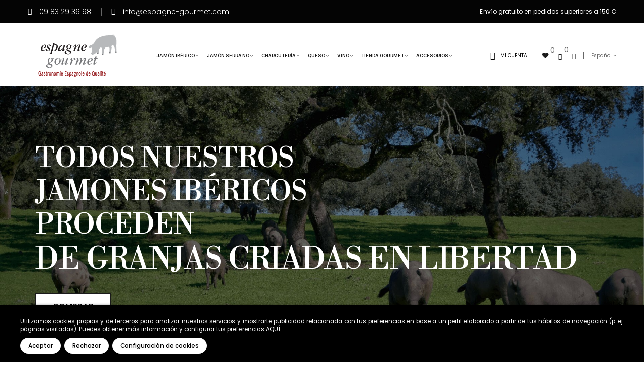

--- FILE ---
content_type: text/html; charset=utf-8
request_url: https://www.espagne-gourmet.com/es/
body_size: 27635
content:
<!doctype html>
<html lang="es">

  <head>
    
      
  <meta charset="utf-8">


  <meta http-equiv="x-ua-compatible" content="ie=edge">



  <title>Comprar Jamón Ibérico de Bellota Online | Espagne Gourmet</title>
<script data-keepinline="true">
    var ajaxGetProductUrl = '//www.espagne-gourmet.com/es/module/cdc_googletagmanager/async';
    var ajaxShippingEvent = 1;
    var ajaxPaymentEvent = 1;

/* datalayer */
dataLayer = window.dataLayer || [];
    let cdcDatalayer = {"pageCategory":"index","event":null,"ecommerce":{"currency":"EUR"}};
    dataLayer.push(cdcDatalayer);

/* call to GTM Tag */
(function(w,d,s,l,i){w[l]=w[l]||[];w[l].push({'gtm.start':
new Date().getTime(),event:'gtm.js'});var f=d.getElementsByTagName(s)[0],
j=d.createElement(s),dl=l!='dataLayer'?'&l='+l:'';j.async=true;j.src=
'https://www.googletagmanager.com/gtm.js?id='+i+dl;f.parentNode.insertBefore(j,f);
})(window,document,'script','dataLayer','GTM-P3GDFT6');

/* async call to avoid cache system for dynamic data */
dataLayer.push({
  'event': 'datalayer_ready'
});
</script>
  <meta name="description" content="Descubre los mejores jamones ibéricos y embutidos españoles en Espagne-Gourmet. Sabor tradicional, calidad premium y envío rápido. ¡Compra ahora!">
  <meta name="keywords" content="">
        <link rel="canonical" href="https://www.espagne-gourmet.com/es/">
    
                  <link rel="alternate" href="https://www.espagne-gourmet.com/es/" hreflang="es-ES">
                  <link rel="alternate" href="https://www.espagne-gourmet.com/fr/" hreflang="fr">
                  <link rel="alternate" href="https://www.espagne-gourmet.com/gb/" hreflang="en-gb">
                  <link rel="alternate" href="https://www.espagne-gourmet.com/de/" hreflang="de-de">
                  <link rel="alternate" href="https://www.espagne-gourmet.com/it/" hreflang="it-it">
                  <link rel="alternate" href="https://www.espagne-gourmet.com/sv/" hreflang="sv-se">
                  <link rel="alternate" href="https://www.espagne-gourmet.com/nl/" hreflang="nl-nl">
                  <link rel="alternate" href="https://www.espagne-gourmet.com/pt/" hreflang="pt-pt">
                  <link rel="alternate" href="https://www.espagne-gourmet.com/da/" hreflang="da-dk">
                  <link rel="alternate" href="https://www.espagne-gourmet.com/pl/" hreflang="pl-pl">
                  <link rel="alternate" href="https://www.espagne-gourmet.com/ro/" hreflang="ro-ro">
                  <link rel="alternate" href="https://www.espagne-gourmet.com/bg/" hreflang="bg-bg">
                  <link rel="alternate" href="https://www.espagne-gourmet.com/hu/" hreflang="hu-hu">
                  <link rel="alternate" href="https://www.espagne-gourmet.com/cs/" hreflang="cs-cz">
                  <link rel="alternate" href="https://www.espagne-gourmet.com/si/" hreflang="sl-si">
                  <link rel="alternate" href="https://www.espagne-gourmet.com/sk/" hreflang="sk-sk">
                  <link rel="alternate" href="https://www.espagne-gourmet.com/ru/" hreflang="ru-ru">
                  <link rel="alternate" href="https://www.espagne-gourmet.com/zh/" hreflang="zh-cn">
                  <link rel="alternate" href="https://www.espagne-gourmet.com/el/" hreflang="el-gr">
        



  <meta name="viewport" content="width=device-width, initial-scale=1">



  <link rel="icon" type="image/vnd.microsoft.icon" href="https://www.espagne-gourmet.com/img/favicon.ico?1658413727">
  <link rel="shortcut icon" type="image/x-icon" href="https://www.espagne-gourmet.com/img/favicon.ico?1658413727">

<script type="text/javascript" src="https://www.espagne-gourmet.com/themes/espagnegourmet/assets/js/jquery.min.js"></script>
<link rel="preconnect" href="https://fonts.googleapis.com">
<link rel="preconnect" href="https://fonts.gstatic.com" crossorigin>
<link href="https://fonts.googleapis.com/css2?family=Inter:wght@100;400;500;600&family=Libre+Bodoni:wght@400;500;600;700&family=Meow+Script&family=Open+Sans:wght@300;400;600&family=Poppins:wght@100;300;400;500;700;900&display=swap" rel="stylesheet">
<link href="https://fonts.googleapis.com/css2?family=Red+Hat+Display:ital,wght@0,400;0,500;0,700;0,900;1,400;1,500;1,700;1,900&display=swap" rel="stylesheet">


    <link rel="stylesheet" href="https://www.espagne-gourmet.com/themes/espagnegourmet/assets/cache/theme-8a2133480.css" type="text/css" media="all">


<style>.se-pre-con{display: none !important;}</style>



  

  <script type="text/javascript">
        var IdxrcookiesConfigFront = {"urlAjax":"https:\/\/www.espagne-gourmet.com\/es\/module\/idxcookies\/ajax?ajax=1&token=1decc0459edaaac2ada633aa4b5963de","forceDialog":true,"userOptions":{"date":"2026-01-21 15:51:36","divColor":"#000000","textColor":"#ffffff","divPosition":"bottom","cookiesUrl":"https%3A%2F%2Fwww.espagne-gourmet.com%2Fes%2Fcontent%2F6-gestion-de-cookies","cookiesUrlTitle":"Ver pol\u00edtica de cookies","cookiesText":"<p>Utilizamos cookies propias y de terceros para analizar nuestros servicios y mostrarte publicidad relacionada con tus preferencias en base a un perfil elaborado a partir de tus h\u00e1bitos de navegaci\u00f3n (p. ej. p\u00e1ginas visitadas). Puedes obtener m\u00e1s informaci\u00f3n y configurar tus preferencias <a href=\"https:\/\/www.espagne-gourmet.com\/es\/content\/6-gestion-de-cookies\" target=\"_blank\" rel=\"noreferrer noopener\">AQU\u00cd<\/a>.<\/p>","cookiesInfoText":"<p>Utilizamos cookies propias y de terceros para analizar nuestros servicios y mostrarte publicidad relacionada con tus preferencias en base a un perfil elaborado a partir de tus h\u00e1bitos de navegaci\u00f3n (p. ej. p\u00e1ginas visitadas). Puedes obtener m\u00e1s informaci\u00f3n y configurar tus preferencias <a href=\"https:\/\/www.espagne-gourmet.com\/es\/content\/6-gestion-de-cookies\" target=\"_blank\" rel=\"noreferrer noopener\">AQU\u00cd<\/a>.<\/p>","cookieName":"idxcookiesWarningCheck","cookiePath":"\/","cookieDomain":"www.espagne-gourmet.com","okText":"Aceptar","koText":"Rechazar","acceptSelectedText":"Aceptar seleccionados","reject_button":true,"accept_selected_button":false,"fixed_button":"1","button_position":"left","reload":false,"blockUserNav":false,"gconsent_mode":"1"},"audit":false,"audit_next_page":"","cookies_list":[{"id_cookie":"2","id_template":"0","domain":"http:\/\/www.espagne-gourmet.com","name":"_gcl_au","id_cookie_type":"1","id_shop":"1","module":"cdc_googletagmanager","date_add":"2024-10-25 15:35:32","date_upd":"2024-11-08 13:56:51","imperative":true},{"id_cookie":"7","id_template":"0","domain":"http:\/\/www.espagne-gourmet.com","name":"_ga_EHFXSXEFRV","id_cookie_type":"1","id_shop":"1","module":"cdc_googletagmanager","date_add":"2024-10-25 15:35:32","date_upd":"2024-11-08 13:56:47","imperative":true},{"id_cookie":"4","id_template":"0","domain":"http:\/\/www.espagne-gourmet.com","name":"_clck","id_cookie_type":"2","id_shop":"1","module":"","date_add":"2024-10-25 15:35:32","date_upd":"2024-10-25 15:54:17","imperative":false},{"id_cookie":"1","id_template":"0","domain":"http:\/\/www.espagne-gourmet.com","name":"PHPSESSID","id_cookie_type":"1","id_shop":"1","module":"","date_add":"2024-10-25 15:35:32","date_upd":"2024-10-25 15:52:20","imperative":true},{"id_cookie":"6","id_template":"0","domain":"http:\/\/www.espagne-gourmet.com","name":"PrestaShop-548556f04f5c508d0385f7f7594018b8","id_cookie_type":"1","id_shop":"1","module":"","date_add":"2024-10-25 15:35:32","date_upd":"2024-10-25 15:54:03","imperative":true},{"id_cookie":"3","id_template":"0","domain":"http:\/\/www.espagne-gourmet.com","name":"_ga","id_cookie_type":"1","id_shop":"1","module":"cdc_googletagmanager","date_add":"2024-10-25 15:35:32","date_upd":"2024-11-08 13:56:49","imperative":true},{"id_cookie":"8","id_template":"0","domain":"http:\/\/www.espagne-gourmet.com","name":"_clsk","id_cookie_type":"2","id_shop":"1","module":"","date_add":"2024-10-25 15:35:32","date_upd":"2024-10-25 15:54:15","imperative":false},{"id_cookie":"5","id_template":"0","domain":"http:\/\/www.espagne-gourmet.com","name":"PrestaShop-3227a110da13caf13111eecab25b42dc","id_cookie_type":"1","id_shop":"1","module":"","date_add":"2024-10-25 15:35:32","date_upd":"2024-10-25 15:54:01","imperative":true}],"php_self":"index","id_product":null};
        var ajaxUrl = "\/modules\/idxcookies\/ajax.php";
        var controller = "index";
        var prestashop = {"cart":{"products":[],"totals":{"total":{"type":"total","label":"Total","amount":0,"value":"0,00\u00a0\u20ac"},"total_including_tax":{"type":"total","label":"Total (impuestos incl.)","amount":0,"value":"0,00\u00a0\u20ac"},"total_excluding_tax":{"type":"total","label":"Total (impuestos excl.)","amount":0,"value":"0,00\u00a0\u20ac"}},"subtotals":{"products":{"type":"products","label":"Subtotal","amount":0,"value":"0,00\u00a0\u20ac"},"discounts":null,"shipping":{"type":"shipping","label":"Transporte","amount":0,"value":""},"tax":{"type":"tax","label":"Impuestos incluidos","amount":0,"value":"0,00\u00a0\u20ac"}},"products_count":0,"summary_string":"0 art\u00edculos","vouchers":{"allowed":1,"added":[]},"discounts":[],"minimalPurchase":0,"minimalPurchaseRequired":""},"currency":{"id":1,"name":"Euro","iso_code":"EUR","iso_code_num":"978","sign":"\u20ac"},"customer":{"lastname":null,"firstname":null,"email":null,"birthday":null,"newsletter":null,"newsletter_date_add":null,"optin":null,"website":null,"company":null,"siret":null,"ape":null,"is_logged":false,"gender":{"type":null,"name":null},"addresses":[]},"language":{"name":"Espa\u00f1ol (Spanish)","iso_code":"es","locale":"es-ES","language_code":"es-ES","is_rtl":"0","date_format_lite":"d\/m\/Y","date_format_full":"d\/m\/Y H:i:s","id":1},"page":{"title":"","canonical":null,"meta":{"title":"Comprar Jam\u00f3n Ib\u00e9rico de Bellota Online | Espagne Gourmet","description":"Descubre los mejores jamones ib\u00e9ricos y embutidos espa\u00f1oles en Espagne-Gourmet. Sabor tradicional, calidad premium y env\u00edo r\u00e1pido. \u00a1Compra ahora!","keywords":"","robots":"index"},"page_name":"index","body_classes":{"lang-es":true,"lang-rtl":false,"country-FR":true,"currency-EUR":true,"layout-full-width":true,"page-index":true,"tax-display-enabled":true},"admin_notifications":[]},"shop":{"name":"Espagne Gourmet","logo":"https:\/\/www.espagne-gourmet.com\/img\/logo-1657226644.jpg","stores_icon":"https:\/\/www.espagne-gourmet.com\/img\/logo_stores.png","favicon":"https:\/\/www.espagne-gourmet.com\/img\/favicon.ico"},"urls":{"base_url":"https:\/\/www.espagne-gourmet.com\/","current_url":"https:\/\/www.espagne-gourmet.com\/es\/","shop_domain_url":"https:\/\/www.espagne-gourmet.com","img_ps_url":"https:\/\/www.espagne-gourmet.com\/img\/","img_cat_url":"https:\/\/www.espagne-gourmet.com\/img\/c\/","img_lang_url":"https:\/\/www.espagne-gourmet.com\/img\/l\/","img_prod_url":"https:\/\/www.espagne-gourmet.com\/img\/p\/","img_manu_url":"https:\/\/www.espagne-gourmet.com\/img\/m\/","img_sup_url":"https:\/\/www.espagne-gourmet.com\/img\/su\/","img_ship_url":"https:\/\/www.espagne-gourmet.com\/img\/s\/","img_store_url":"https:\/\/www.espagne-gourmet.com\/img\/st\/","img_col_url":"https:\/\/www.espagne-gourmet.com\/img\/co\/","img_url":"https:\/\/www.espagne-gourmet.com\/themes\/espagnegourmet\/assets\/img\/","css_url":"https:\/\/www.espagne-gourmet.com\/themes\/espagnegourmet\/assets\/css\/","js_url":"https:\/\/www.espagne-gourmet.com\/themes\/espagnegourmet\/assets\/js\/","pic_url":"https:\/\/www.espagne-gourmet.com\/upload\/","pages":{"address":"https:\/\/www.espagne-gourmet.com\/es\/direccion","addresses":"https:\/\/www.espagne-gourmet.com\/es\/direcciones","authentication":"https:\/\/www.espagne-gourmet.com\/es\/iniciar-sesion","cart":"https:\/\/www.espagne-gourmet.com\/es\/carrito","category":"https:\/\/www.espagne-gourmet.com\/es\/index.php?controller=category","cms":"https:\/\/www.espagne-gourmet.com\/es\/index.php?controller=cms","contact":"https:\/\/www.espagne-gourmet.com\/es\/contactenos","discount":"https:\/\/www.espagne-gourmet.com\/es\/descuento","guest_tracking":"https:\/\/www.espagne-gourmet.com\/es\/seguimiento-pedido-invitado","history":"https:\/\/www.espagne-gourmet.com\/es\/historial-compra","identity":"https:\/\/www.espagne-gourmet.com\/es\/datos-personales","index":"https:\/\/www.espagne-gourmet.com\/es\/","my_account":"https:\/\/www.espagne-gourmet.com\/es\/mi-cuenta","order_confirmation":"https:\/\/www.espagne-gourmet.com\/es\/confirmacion-pedido","order_detail":"https:\/\/www.espagne-gourmet.com\/es\/index.php?controller=order-detail","order_follow":"https:\/\/www.espagne-gourmet.com\/es\/seguimiento-pedido","order":"https:\/\/www.espagne-gourmet.com\/es\/pedido","order_return":"https:\/\/www.espagne-gourmet.com\/es\/index.php?controller=order-return","order_slip":"https:\/\/www.espagne-gourmet.com\/es\/facturas-abono","pagenotfound":"https:\/\/www.espagne-gourmet.com\/es\/pagina-no-encontrada","password":"https:\/\/www.espagne-gourmet.com\/es\/recuperar-contrase\u00f1a","pdf_invoice":"https:\/\/www.espagne-gourmet.com\/es\/index.php?controller=pdf-invoice","pdf_order_return":"https:\/\/www.espagne-gourmet.com\/es\/index.php?controller=pdf-order-return","pdf_order_slip":"https:\/\/www.espagne-gourmet.com\/es\/index.php?controller=pdf-order-slip","prices_drop":"https:\/\/www.espagne-gourmet.com\/es\/productos-rebajados","product":"https:\/\/www.espagne-gourmet.com\/es\/index.php?controller=product","search":"https:\/\/www.espagne-gourmet.com\/es\/busqueda","sitemap":"https:\/\/www.espagne-gourmet.com\/es\/mapa del sitio","stores":"https:\/\/www.espagne-gourmet.com\/es\/tiendas","supplier":"https:\/\/www.espagne-gourmet.com\/es\/proveedor","register":"https:\/\/www.espagne-gourmet.com\/es\/iniciar-sesion?create_account=1","order_login":"https:\/\/www.espagne-gourmet.com\/es\/pedido?login=1"},"alternative_langs":{"es-ES":"https:\/\/www.espagne-gourmet.com\/es\/","fr":"https:\/\/www.espagne-gourmet.com\/fr\/","en-gb":"https:\/\/www.espagne-gourmet.com\/gb\/","de-de":"https:\/\/www.espagne-gourmet.com\/de\/","it-it":"https:\/\/www.espagne-gourmet.com\/it\/","sv-se":"https:\/\/www.espagne-gourmet.com\/sv\/","nl-nl":"https:\/\/www.espagne-gourmet.com\/nl\/","pt-pt":"https:\/\/www.espagne-gourmet.com\/pt\/","da-dk":"https:\/\/www.espagne-gourmet.com\/da\/","pl-pl":"https:\/\/www.espagne-gourmet.com\/pl\/","ro-ro":"https:\/\/www.espagne-gourmet.com\/ro\/","bg-bg":"https:\/\/www.espagne-gourmet.com\/bg\/","hu-hu":"https:\/\/www.espagne-gourmet.com\/hu\/","cs-cz":"https:\/\/www.espagne-gourmet.com\/cs\/","sl-si":"https:\/\/www.espagne-gourmet.com\/si\/","sk-sk":"https:\/\/www.espagne-gourmet.com\/sk\/","ru-ru":"https:\/\/www.espagne-gourmet.com\/ru\/","zh-cn":"https:\/\/www.espagne-gourmet.com\/zh\/","el-gr":"https:\/\/www.espagne-gourmet.com\/el\/"},"theme_assets":"\/themes\/espagnegourmet\/assets\/","actions":{"logout":"https:\/\/www.espagne-gourmet.com\/es\/?mylogout="},"no_picture_image":{"bySize":{"cart_default":{"url":"https:\/\/www.espagne-gourmet.com\/img\/p\/es-default-cart_default.jpg","width":125,"height":155},"small_default":{"url":"https:\/\/www.espagne-gourmet.com\/img\/p\/es-default-small_default.jpg","width":190,"height":236},"home_default":{"url":"https:\/\/www.espagne-gourmet.com\/img\/p\/es-default-home_default.jpg","width":410,"height":509},"medium_default":{"url":"https:\/\/www.espagne-gourmet.com\/img\/p\/es-default-medium_default.jpg","width":550,"height":683},"large_default":{"url":"https:\/\/www.espagne-gourmet.com\/img\/p\/es-default-large_default.jpg","width":800,"height":994}},"small":{"url":"https:\/\/www.espagne-gourmet.com\/img\/p\/es-default-cart_default.jpg","width":125,"height":155},"medium":{"url":"https:\/\/www.espagne-gourmet.com\/img\/p\/es-default-home_default.jpg","width":410,"height":509},"large":{"url":"https:\/\/www.espagne-gourmet.com\/img\/p\/es-default-large_default.jpg","width":800,"height":994},"legend":""}},"configuration":{"display_taxes_label":true,"display_prices_tax_incl":true,"is_catalog":false,"show_prices":true,"opt_in":{"partner":false},"quantity_discount":{"type":"discount","label":"Descuento unitario"},"voucher_enabled":1,"return_enabled":0},"field_required":[],"breadcrumb":{"links":[{"title":"Inicio","url":"https:\/\/www.espagne-gourmet.com\/es\/"}],"count":1},"link":{"protocol_link":"https:\/\/","protocol_content":"https:\/\/"},"time":1769007096,"static_token":"23633bfa39af6d0183ae2d8897daea0e","token":"1decc0459edaaac2ada633aa4b5963de","debug":false};
        var prestashopFacebookAjaxController = "https:\/\/www.espagne-gourmet.com\/es\/module\/ps_facebook\/Ajax";
        var psr_icon_color = "#F19D76";
        var pubkey = "6LdjHV0pAAAAAHnTXhEPlJOBdKWKOgvZ106srzZT";
      </script>

<script src="https://cdn.onesignal.com/sdks/web/v16/OneSignalSDK.page.js" defer></script>
<script>
  window.OneSignalDeferred = window.OneSignalDeferred || [];
  OneSignalDeferred.push(function(OneSignal) {
    OneSignal.init({
      appId: "b99d9ce1-574f-456d-8bf0-b48bcca7aa58",
    });
  });
</script>

  

<script type="text/javascript">
        var link_cart = "https://www.espagne-gourmet.com/es/carrito";
            var link_reward = "https://www.espagne-gourmet.com/es/affiliate-dashboard?ajax=1";
            var link_shopping_cart = "https://www.espagne-gourmet.com/es/module/ps_shoppingcart/ajax";
            var eam_sending_email = "Enviando...";
    var eam_email_invalid = "El email no es válido";
    var eam_email_sent_limited = "Has alcanzado el número máximo de invitaciones.";
    var eam_token = "43d2e1eb586ab4cc659ffeb8ee5a3393";
    var name_is_blank = 'Se requiere el nombre';
    var email_is_blank = 'Correo electronico es requerido';
    var email_is_invalid = 'El email no es válido';
</script>
<script>
	var an_productattributes = {
		controller: "https://www.espagne-gourmet.com/es/module/an_productattributes/ajax",
		config: JSON.parse('{\"type_view\":\"standart\",\"color_type_view\":\"image\",\"display_add_to_cart\":\"1\",\"display_quantity\":\"1\",\"display_labels\":\"0\",\"product_miniature\":\".js-product-miniature\",\"thumbnail_container\":\".thumbnail-container\",\"price\":\".price\",\"regular_price\":\".regular-price\",\"product_price_and_shipping\":\".laber-product-price-and-shipping \",\"separator\":\" \\/ \",\"background_sold_out\":\"#ffc427\",\"color_sold_out\":\"#ffffff\",\"background_sale\":\"#e53d60\",\"color_sale\":\"#ffffff\",\"display_prices\":\"1\",\"text_out_of_stock\":\"\"}'),
		loader: '<div class="anpa-loader js-anpa-loader"><div class="anpa-loader-bg" data-js-loader-bg=""></div><div class="anpa-loader-spinner" data-js-loader-spinner=""><svg xmlns="http://www.w3.org/2000/svg" xmlns:xlink="http://www.w3.org/1999/xlink" style="margin: auto; background-image: none; display: block; shape-rendering: auto; animation-play-state: running; animation-delay: 0s; background-position: initial initial; background-repeat: initial initial;" width="254px" height="254px" viewBox="0 0 100 100" preserveAspectRatio="xMidYMid"><path fill="none" stroke="#1d0e0b" stroke-width="3" stroke-dasharray="42.76482137044271 42.76482137044271" d="M24.3 30C11.4 30 5 43.3 5 50s6.4 20 19.3 20c19.3 0 32.1-40 51.4-40 C88.6 30 95 43.3 95 50s-6.4 20-19.3 20C56.4 70 43.6 30 24.3 30z" stroke-linecap="round" style="transform: scale(0.22); transform-origin: 50px 50px; animation-play-state: running; animation-delay: 0s;"> <animate attributeName="stroke-dashoffset" repeatCount="indefinite" dur="1s" keyTimes="0;1" values="0;256.58892822265625" style="animation-play-state: running; animation-delay: 0s;"></animate></path></svg></div></div>',
	}
</script>   
<script type="text/javascript">
var unlike_text ="No como esta entrada de blog";
var like_text ="Gusta esta entrada de blog";
var baseAdminDir ='//';
var ybc_blog_product_category ='0';
var ybc_blog_polls_g_recaptcha = false;
</script>
 
<!-- module psproductcountdown start -->
<script type="text/javascript">
        var pspc_labels = ['days', 'hours', 'minutes', 'seconds'];
    var pspc_labels_lang = {
        'days': 'days',
        'hours': 'hours',
        'minutes': 'minutes',
        'seconds': 'seconds'
    };
        var pspc_show_weeks = 0;
    var pspc_psv = 1.7;
</script>
<!-- module psproductcountdown end -->



<style type="text/css">
.product-cover .layer .zoom-in,
.laber-Featured .laberProduct-container .laberCart li .laberBottom:hover,
#header .laber-cart .cart_block .products .remove_link a:hover,
.laberActions .laberItem a:hover,
#wrapper .breadcrumb li:last-child a,
.laberUserInfo .laberUser span:hover,
.laberUserInfo .laberUser .icon-user:hover,
#header .laber-cart a.cart:hover,
#header .laberwishtlistTop a.wishtlist_top:hover,
.displayBlog .blog_post .sds_post_title a:hover,
.displayBlog .blog_post .read_more a:hover,
.laberSearch-dropdown .expand-more:hover,
#header .lab-menu-horizontal ul li.level-1:hover > a,
#header .currency-selector-wrapper ul li a:hover, #header .language-selector-wrapper ul li a:hover, #header .currency-selector-wrapper ul li.current a, #header .language-selector-wrapper ul li.current a,
.block-categories .arrows .arrow-down:hover, .block-categories .arrows .arrow-right:hover,
.block-categories .collapse-icons .add:hover, .block-categories .collapse-icons .remove:hover,
.menu-vertical .menu-content > li.all-cat span:hover,
#newsletter_block_popup .block_content .laberContent h4,
.product-price.h5 .current-price span,
.laberGridList li a:hover, .active_list .laberGridList li#list a, .active_grid .laberGridList li#grid a,
.laber-customlink .seo_keyword .seo-item a:hover,
.laber-simpleseo.style1 .seo-item a:hover,
.links .collapse li a:hover,
.labCategoryFeature .item .sub-cat li a:hover,
.has_discount .price,.productName a:hover,
.pspc-main .seconds .count, #products .pspc-main .seconds .count,
#header .lab-menu-horizontal ul li.level-1 ul li a:hover,
a:hover, #header a:hover, .dropdown:hover .expand-more
{
	color:#93130A;
}

/* background-color:#6fc138 */
#product .laberTabs .nav-tabs .nav-link.active, #product .laberTabs .nav-tabs .nav-link:hover,
.laberGridList li a:hover span span, .active_list .laberGridList li#list a span span, .active_grid .laberGridList li#grid a span span,
.products-sort-order .select-list:hover,
.laberQuickview .icon-magnifier:hover,
#header .lab-menu-horizontal ul li.level-1 > a:before,
#newsletter_block_popup .block_content .send-reqest:hover,
.laberPopupnewsletter-i .close:hover,
.displayBlog .blog_post .articleSection a,
.block_newsletter form input[type="submit"]:hover,
.item-inner .item .laberProduct-flags li span,
#header .top-free-shipping a,
.laberColumn .owl-buttons .owl-prev:hover, .laberColumn .owl-buttons .owl-next:hover, .laberthemes .owl-buttons .owl-prev:hover, .laberthemes .owl-buttons .owl-next:hover,
.laberProductGrid .laberCart .laberBottom span:hover,
.lab-nivoSlideshow .nivo-prevNav:hover, .lab-nivoSlideshow .nivo-nextNav:hover,
.lab-nivoSlideshow .nivo-caption .readmore a:hover,
#main .page-header h1:before,
.laberUserInfo .laber-user-info .signin,
.laberTestimonial .owl-controls .owl-page.active span,
.laberProductList .laberCart .laberBottom:hover, .laberProductList .laberItem a:hover,
.laberProductList .laberCart .laberBottom,
#newsletter_block_popup .block_content .send-reqest,
.scroll-box-arrows i:hover,
.btn-primary.focus, .btn-primary:focus, .btn-primary:hover,
.pagination a:not(.previous):not(.next):hover, .pagination .page-list li.current a,
.bannerHeader .close:hover,
.labCategoryFeature .item .shopNow:hover,
.nivo-controlNav a:hover, .nivo-controlNav a.active,
.laberSpecialProducts .title_block h3 .icon,
.laberProductGrid .tab_cates li a:hover,
.laberProductGrid .laberCart:hover,
.mypresta_scrollup:hover,
#header .laber-cart .cart_block .cart-buttons a:hover,
#search_block_top .btn.button-search
{
	background-color:#93130A
}

/* border-color:#6fc138 */
.nivo-controlNav a,
.lab-nivoSlideshow .nivo-caption .readmore a:hover,
.displayBlog .blog_post .read_more a:hover,
.laberColumn .owl-buttons .owl-prev:hover, .laberColumn .owl-buttons .owl-next:hover, .laberthemes .owl-buttons .owl-prev:hover, .laberthemes .owl-buttons .owl-next:hover,
.laberProductList .laberCart .laberBottom,
.laberProductGrid .laberCart .laberBottom span:hover,
.laberQuickview .icon-magnifier:hover,
.block_newsletter form input[type="email"]:focus,
#product-modal .modal-content .modal-body .product-images img:hover, .product-images > li.thumb-container > .thumb.selected, .product-images > li.thumb-container > .thumb:hover,
.pagination a:not(.previous):not(.next):hover, .pagination .page-list li.current a,
.block_newsletter form input[type="submit"],
.title_block2 h3 a, .title_block2 h3 span,
.laberSpecialProducts .laberSpecialPro,
.nivo-controlNav a:hover, .nivo-controlNav a.active,
.title_block h3,
.laberProductFilter .nav-tabs .nav-item.open .nav-link, .laberProductFilter .nav-tabs .nav-item.open .nav-link:focus, .laberProductFilter .nav-tabs .nav-item.open .nav-link:hover, .laberProductFilter .nav-tabs .nav-link.active, .laberProductFilter .nav-tabs .nav-link.active:focus, .laberProductFilter .nav-tabs .nav-link.active:hover, .laberProductFilter .laberTab li.nav-item a.active, .laberProductFilter .laberTab li.nav-item a:hover .LaberProductCategory .nav-tabs .nav-item.open .nav-link, .LaberProductCategory .nav-tabs .nav-item.open .nav-link:focus, .LaberProductCategory .nav-tabs .nav-item.open .nav-link:hover, .LaberProductCategory .nav-tabs .nav-link.active, .LaberProductCategory .nav-tabs .nav-link.active:focus, .LaberProductCategory .nav-tabs .nav-link.active:hover, .LaberProductCategory .laberTab li.nav-item a.active, .LaberProductCategory .laberTab li.nav-item a:hover,
.ImageSlider .border,.lab-menu-horizontal .menu-dropdown,
#header .laber-cart .cart_block .cart-buttons a:hover,
#header .laber-cart .dropdown-menu
{
	border-color:#93130A
}
.se-pre-con span{
	border-left: 2px solid #93130A;
}
.laberSpecialProducts .title_block h3 .icon:after{
	border-bottom-color: #93130A;
}
.form-control:focus, .input-group.focus {
    outline: 1px solid #93130A;
}

</style>

<meta name="google-site-verification" content="6InrlpL8rz-WFXzAJIs861xmtmnNjynm9BEk3vwfYoo" />    

  </head>
  <body id="index" class=" lang-es country-fr currency-eur layout-full-width page-index tax-display-enabled">

	<div class="se-pre-con"><span></span></div>
    
      <!-- Google Tag Manager (noscript) -->
<noscript><iframe src="https://www.googletagmanager.com/ns.html?id=GTM-P3GDFT6"
height="0" width="0" style="display:none;visibility:hidden"></iframe></noscript>
<!-- End Google Tag Manager (noscript) -->
<!-- MODULE idxcookies -->

<div id="contentidxrcookies" style="display:none;">
    <div id="idxrcookies">
        <div id="divPosition" class="withRejectButton">
            <div class="contenido">
                <div class="container">
                    <div id="textDiv"></div>
                    <div id="buttons" >
                        <span class="btn-cookies" id="idxrcookiesOK" rel="nofollow"></span>
                        <span class="btn-cookies" id="idxrcookiesPartial" rel="nofollow"></span>
                        <span class="btn-cookies" id="idxrcookiesKO" rel="nofollow"></span>
                        <span class="btn-cookies" id="cookiesConf" rel="nofollow">
                        <span class="cookies-conf">Configuración de cookies</span>
                        <span class="cookies-icon">
                            <svg xmlns="http://www.w3.org/2000/svg" width="16" height="16" fill="currentColor" class="bi bi-gear" viewBox="0 0 16 16">
                            <path d="M8 4.754a3.246 3.246 0 1 0 0 6.492 3.246 3.246 0 0 0 0-6.492zM5.754 8a2.246 2.246 0 1 1 4.492 0 2.246 2.246 0 0 1-4.492 0z"/>
                            <path d="M9.796 1.343c-.527-1.79-3.065-1.79-3.592 0l-.094.319a.873.873 0 0 1-1.255.52l-.292-.16c-1.64-.892-3.433.902-2.54 2.541l.159.292a.873.873 0 0 1-.52 1.255l-.319.094c-1.79.527-1.79 3.065 0 3.592l.319.094a.873.873 0 0 1 .52 1.255l-.16.292c-.892 1.64.901 3.434 2.541 2.54l.292-.159a.873.873 0 0 1 1.255.52l.094.319c.527 1.79 3.065 1.79 3.592 0l.094-.319a.873.873 0 0 1 1.255-.52l.292.16c1.64.893 3.434-.902 2.54-2.541l-.159-.292a.873.873 0 0 1 .52-1.255l.319-.094c1.79-.527 1.79-3.065 0-3.592l-.319-.094a.873.873 0 0 1-.52-1.255l.16-.292c.893-1.64-.902-3.433-2.541-2.54l-.292.159a.873.873 0 0 1-1.255-.52l-.094-.319zm-2.633.283c.246-.835 1.428-.835 1.674 0l.094.319a1.873 1.873 0 0 0 2.693 1.115l.291-.16c.764-.415 1.6.42 1.184 1.185l-.159.292a1.873 1.873 0 0 0 1.116 2.692l.318.094c.835.246.835 1.428 0 1.674l-.319.094a1.873 1.873 0 0 0-1.115 2.693l.16.291c.415.764-.42 1.6-1.185 1.184l-.291-.159a1.873 1.873 0 0 0-2.693 1.116l-.094.318c-.246.835-1.428.835-1.674 0l-.094-.319a1.873 1.873 0 0 0-2.692-1.115l-.292.16c-.764.415-1.6-.42-1.184-1.185l.159-.291A1.873 1.873 0 0 0 1.945 8.93l-.319-.094c-.835-.246-.835-1.428 0-1.674l.319-.094A1.873 1.873 0 0 0 3.06 4.377l-.16-.292c-.415-.764.42-1.6 1.185-1.184l.292.159a1.873 1.873 0 0 0 2.692-1.115l.094-.319z"/>
                            </svg>
                        </span>
                        </span>
                    </div>
                </div>
            </div>            
        </div>
    </div>
</div>

<!-- cookie modal -->
<div id="cookieConfigurator" style="display:none;">
    <div id='cookieModal'>
        <div id='cookieModalHeader'>
            <img src="/modules/idxcookies/views/img/conf.png"/>Preferencias de cookies
        </div>  
        <div id='cookieModalBody'>
            <div id="cookieModalList">
    <ul>
        <li class="dlxctab-row active" data-id="info">Información</li>
                    <li class="dlxctab-row" data-id="1">
                Cookies necesarias</li>
                    <li class="dlxctab-row" data-id="2">
                Cookies funcionales</li>
                <li class="dlxctab-row" data-id="delete">Cómo eliminar las cookies</li>
    </ul>
</div>
<div id="cookieModalContent">
    <div data-tab="info" class="dlxctab-content">
        <p>
                        <p>Utilizamos cookies propias y de terceros para analizar nuestros servicios y mostrarte publicidad relacionada con tus preferencias en base a un perfil elaborado a partir de tus hábitos de navegación (p. ej. páginas visitadas). Puedes obtener más información y configurar tus preferencias <a href="https://www.espagne-gourmet.com/es/content/6-gestion-de-cookies" target="_blank" rel="noreferrer noopener">AQUÍ</a>.</p>
        </p>
    </div>
            <div data-tab="1" class="dlxctab-content"
            style="display:none">
            <p class="cookie-content-title">Cookies necesarias</p>
            <p class="always-active"><i class="always-check"></i>
                Siempre activo</p>            <p>
                Estas cookies son extrictamente necesarias para el funcionamiento de la página, las puede desactivar cambiando la configuración de su navegador pero no podrá usar la página con normalidad.
            </p>
            <input type="hidden" class="consentmode ad_storage_granted" data-grant="ad_storage" value="0"/>
            <input type="hidden" class="consentmode ad_user_data_granted" data-grant="ad_user_data" value="0"/>
            <input type="hidden" class="consentmode ad_personalization_granted" data-grant="ad_personalization" value="0"/>
            <input type="hidden" class="consentmode analytics_storage_granted" data-grant="analytics_storage" value="0"/>
            <input type="hidden" class="consentmode functionality_storage_granted" data-grant="functionality_storage" value="0"/>
            <input type="hidden" class="consentmode personalization_granted" data-grant="personalization_storage" value="0"/>
            <input type="hidden" class="consentmode security_storage_granted" data-grant="security_storage" value="0"/>
            <p class="cookie-content-subtitle">Cookies utilizadas</p>
            <ul class="info-cookie-list">
                                    <li><label
                            for="switch2"><span>http://www.espagne-gourmet.com</span>
                            - _gcl_au</label>
                        <input name="switch2"
                            data-modulo="cdc_googletagmanager"
                            data-template="0"
                            data-idcookie="2" class="switch"
                            checked disabled>
                    </li>
                                    <li><label
                            for="switch5"><span>http://www.espagne-gourmet.com</span>
                            - PrestaShop-3227a110da13caf13111eecab25b42dc</label>
                        <input name="switch5"
                            data-modulo=""
                            data-template="0"
                            data-idcookie="5" class="switch"
                            checked disabled>
                    </li>
                                    <li><label
                            for="switch1"><span>http://www.espagne-gourmet.com</span>
                            - PHPSESSID</label>
                        <input name="switch1"
                            data-modulo=""
                            data-template="0"
                            data-idcookie="1" class="switch"
                            checked disabled>
                    </li>
                                    <li><label
                            for="switch7"><span>http://www.espagne-gourmet.com</span>
                            - _ga_EHFXSXEFRV</label>
                        <input name="switch7"
                            data-modulo="cdc_googletagmanager"
                            data-template="0"
                            data-idcookie="7" class="switch"
                            checked disabled>
                    </li>
                                    <li><label
                            for="switch3"><span>http://www.espagne-gourmet.com</span>
                            - _ga</label>
                        <input name="switch3"
                            data-modulo="cdc_googletagmanager"
                            data-template="0"
                            data-idcookie="3" class="switch"
                            checked disabled>
                    </li>
                                    <li><label
                            for="switch6"><span>http://www.espagne-gourmet.com</span>
                            - PrestaShop-548556f04f5c508d0385f7f7594018b8</label>
                        <input name="switch6"
                            data-modulo=""
                            data-template="0"
                            data-idcookie="6" class="switch"
                            checked disabled>
                    </li>
                            </ul>
        </div>
            <div data-tab="2" class="dlxctab-content"
            style="display:none">
            <p class="cookie-content-title">Cookies funcionales</p>
                        <p>
                Estas cookies proporcionan la información necesaria para las aplicaciones de la propia página o integradas por terceros. Si las desactiva, puede encontrar problemas en el funcionamiento de la página.
            </p>
            <input type="hidden" class="consentmode ad_storage_granted" data-grant="ad_storage" value="1"/>
            <input type="hidden" class="consentmode ad_user_data_granted" data-grant="ad_user_data" value="1"/>
            <input type="hidden" class="consentmode ad_personalization_granted" data-grant="ad_personalization" value="1"/>
            <input type="hidden" class="consentmode analytics_storage_granted" data-grant="analytics_storage" value="1"/>
            <input type="hidden" class="consentmode functionality_storage_granted" data-grant="functionality_storage" value="1"/>
            <input type="hidden" class="consentmode personalization_granted" data-grant="personalization_storage" value="1"/>
            <input type="hidden" class="consentmode security_storage_granted" data-grant="security_storage" value="1"/>
            <p class="cookie-content-subtitle">Cookies utilizadas</p>
            <ul class="info-cookie-list">
                                    <li><label
                            for="switch8"><span>http://www.espagne-gourmet.com</span>
                            - _clsk</label>
                        <input name="switch8"
                            data-modulo=""
                            data-template="0"
                            data-idcookie="8" class="switch"
                            checked >
                    </li>
                                    <li><label
                            for="switch4"><span>http://www.espagne-gourmet.com</span>
                            - _clck</label>
                        <input name="switch4"
                            data-modulo=""
                            data-template="0"
                            data-idcookie="4" class="switch"
                            checked >
                    </li>
                            </ul>
        </div>
        <div data-tab="delete" class="dlxctab-content" style="display:none">
        <p>
            <p>Se informa al usuario de que tiene la posibilidad de configurar su navegador de modo que se le informe de la recepción de cookies, pudiendo, si así lo desea, impedir que sean instaladas en su disco duro.</p>
<p>A continuación le proporcionamos los enlaces de diversos navegadores, a través de los cuales podrá realizar dicha configuración:</p>
<p><strong><em>Firefox desde aquí:</em></strong> <a target="_blank" href="https://support.mozilla.org/t5/Cookies-y-caché/Habilitar-y-deshabilitar-cookies-que-los-sitios-web-utilizan/ta-p/13811" rel="noreferrer noopener">http://support.mozilla.org/es/kb/habilitar-y-deshabilitar-cookies-que-los-sitios-web</a></p>
<p><strong><em>Chrome desde aquí:</em></strong> <a target="_blank" href="https://support.google.com/chrome/answer/95647?hl=es" rel="noreferrer noopener">https://support.google.com/chrome/answer/95647?hl=es</a></p>
<p><strong><em>Explorer desde aquí:</em></strong><span> <a target="_blank" href="https://support.microsoft.com/es-es/help/17442/windows-internet-explorer-delete-manage-cookies" rel="noreferrer noopener">https://support.microsoft.com/es-es/help/17442/windows-internet-explorer-delete-manage-cookies</a></span></p>
<p><strong><em>Safari desde aquí: </em></strong><a target="_blank" href="https://support.apple.com/kb/ph5042?locale=es_ES" rel="noreferrer noopener"><span>http://support.apple.com/kb/ph5042</span></a></p>
<p><strong><em>Opera desde aquí:</em></strong><a target="_blank" href="http://help.opera.com/Windows/11.50/es-ES/cookies.html" rel="noreferrer noopener"><span>http://help.opera.com/Windows/11.50/es-ES/cookies.html</span></a></p>
        </p>
    </div>
</div>

        </div>
        <div id='cookieModalFooter'>
            <a class="cookie-info-page" rel="nofollow" href="https://www.espagne-gourmet.com/es/content/6-gestion-de-cookies">Ver política de cookies</a>
            <a class="btn-config" rel="nofollow" id="js-save-cookieconf">Guardar</a>
        </div>
    </div>
</div>
<!-- end cookie modal -->

<div class="cookie-button cookie-button-left" title="Configuración de cookies">
    <img class="cookie-trigger cookiesConfButton" src="/modules/idxcookies/views/img/cookie.png"/>
</div>

    

    <main>
      
              
      <header id="header">
        
          
  <div class="header-banner">
    
  </div>


  <nav class="header-nav">
    <div class="container">
      <div class="row">
        <div class="hidden-sm-down">
			<div class="col-lg-12 col-md-12 col-sm-12 col-xs-12">
				
					<div id="_desktop_contact_link" class="pull-left">
  <div id="contact-link">
	<ul>
		
				  <li class="item">
			<i class="icon-call-in"></i>
			09 83 29 36 98
		  </li>
						  <li class="item">
			<i class="icon-envelope"></i>
			<a href="/cdn-cgi/l/email-protection" class="__cf_email__" data-cfemail="60090e060f2005131001070e054d070f15120d05144e030f0d">[email&#160;protected]</a>
		  </li>
				
	
	</ul>
  </div>
</div>
     	  	  <p style="text-align: right !important; padding-top: 10px !important; font-size: 12px !important;"><span style="color: #ffffff;">Envío gratuito en pedidos superiores a 150 €</span></p>
     
				
			</div>
			        </div>
        <div class="hidden-md-up text-sm-center mobile">
          <div class="float-xs-left" id="labermenu-icon">
            <i class="material-icons d-inline">&#xE5D2;</i>
          </div>
          <div class="float-xs-right" id="_mobile_cart"></div>
		  <div class="top-logo" id="_mobile_logo"></div>
          <div class="clearfix"></div>
		  <div class="Search_top" id="_mobile_Search_top"></div>
		  <div class="clearfix"></div>
        </div>
      </div>
    </div>
  </nav>


  <div class="header-top">
    <div class="container">
       <div class="row">
		
        <div class="top-logo col-lg-3 col-md-3 col-sm-12 col-xs-12 hidden-sm-down" id="_desktop_logo">
                          <div class="logo-container">
                <a href="https://www.espagne-gourmet.com/">
                  <img class="logo img-responsive" src="https://www.espagne-gourmet.com/img/logo-1657226644.jpg" alt="Espagne Gourmet">
                </a>
              </div>
                    </div>
		<div class="container_lab_megamenu hidden-sm-down">
			<div class="laberMegamenu">
				<div>
					<div class="displayMegamenu">
						
						<!-- Module Megamenu-->

<div class="lab-menu-horizontal">
<div class="title-menu hidden-md-up"><span>Menu</span><i class="icon-chevron-down"></i></div>
	<ul class="menu-content">
									<li class="level-1 parent "><a href="https://www.espagne-gourmet.com/es/14-jamon-iberico"><span class="name">Jamón ibérico</span></a><span class="icon-drop-mobile"></span><ul class="menu-dropdown cat-drop-menu lab-sub-auto"><li class="level-2 "><a href="https://www.espagne-gourmet.com/es/41-jamon-iberico-de-bellota-pata-negra"><span class="name">Jamón Ibérico de Bellota Pata Negra</span></a></li><li class="level-2 "><a href="https://www.espagne-gourmet.com/es/42-jamon-iberico-de-bellota-pata-negra-deshuesado"><span class="name">Jamón Ibérico de Bellota Pata Negra Deshuesado</span></a></li><li class="level-2 "><a href="https://www.espagne-gourmet.com/es/45-lonchas-de-jamon-iberico-de-bellota-pata-negra"><span class="name">Jamón Ibérico Bellota Pata Negra loncheado</span></a></li><li class="level-2 "><a href="https://www.espagne-gourmet.com/es/43-pata-negra-bellota-paleta-iberica"><span class="name">Paleta Ibérica Pata Negra Bellota</span></a></li><li class="level-2 "><a href="https://www.espagne-gourmet.com/es/44-pata-negra-deshuesada-paleta-iberica-de-bellota"><span class="name">Paleta Ibérica Pata Negra Bellota deshuesada</span></a></li><li class="level-2 "><a href="https://www.espagne-gourmet.com/es/46-lonchas-de-pata-negra-bellota-paleta-iberica"><span class="name">Paleta ibérica Bellota Pata Negra loncheada</span></a></li><li class="level-2 "><a href="https://www.espagne-gourmet.com/es/22-jamon-cinco-jotas-5j"><span class="name">Jamón Cinco Jotas 5J</span></a></li></ul></li>
												<li class="level-1 parent "><a href="https://www.espagne-gourmet.com/es/21-jamon-serrano"><span class="name">Jamón serrano</span></a><span class="icon-drop-mobile"></span><ul class="menu-dropdown cat-drop-menu lab-sub-auto"><li class="level-2 "><a href="https://www.espagne-gourmet.com/es/47-jamon-serrano"><span class="name">Jamón serrano</span></a></li><li class="level-2 "><a href="https://www.espagne-gourmet.com/es/48-paletilla-serrana"><span class="name">Paletilla serrana</span></a></li><li class="level-2 "><a href="https://www.espagne-gourmet.com/es/49-jamon-serrano-deshuesado"><span class="name">Jamón serrano deshuesado</span></a></li><li class="level-2 "><a href="https://www.espagne-gourmet.com/es/40-paletilla-serrana-deshuesada"><span class="name">Paletilla serrana deshuesada</span></a></li><li class="level-2 "><a href="https://www.espagne-gourmet.com/es/51-jamon-serrano-en-lonchas"><span class="name">Jamón serrano en lonchas</span></a></li></ul></li>
												<li class="level-1 parent "><a href="https://www.espagne-gourmet.com/es/10-charcuteria"><span class="name">Charcutería</span></a><span class="icon-drop-mobile"></span><ul class="menu-dropdown cat-drop-menu lab-sub-auto"><li class="level-2 "><a href="https://www.espagne-gourmet.com/es/23-embutidos-ibericos"><span class="name">Embutidos ibéricos</span></a></li><li class="level-2 "><a href="https://www.espagne-gourmet.com/es/52-embutidos-serranos"><span class="name">Embutidos serranos</span></a></li><li class="level-2 "><a href="https://www.espagne-gourmet.com/es/53-embutidos-catalanes"><span class="name">Embutidos catalanes</span></a></li><li class="level-2 parent "><a href="https://www.espagne-gourmet.com/es/15-igp-sobrasada"><span class="name">IGP Sobrasada </span></a><span class="icon-drop-mobile"></span><ul class="menu-dropdown cat-drop-menu "><li class="level-3 "><a href="https://www.espagne-gourmet.com/es/36-sobrasada-piquante-igp"><span class="name">Sobrasada Piquante IGP</span></a></li><li class="level-3 "><a href="https://www.espagne-gourmet.com/es/57-dulce-sobrasada-igp"><span class="name">Dulce Sobrasada IGP</span></a></li></ul></li><li class="level-2 parent "><a href="https://www.espagne-gourmet.com/es/17-cecina"><span class="name">Cecina</span></a><span class="icon-drop-mobile"></span><ul class="menu-dropdown cat-drop-menu "><li class="level-3 "><a href="https://www.espagne-gourmet.com/es/55-toda-cecina"><span class="name">Toda Cecina</span></a></li><li class="level-3 "><a href="https://www.espagne-gourmet.com/es/56-cecina-en-rodajas"><span class="name">Cecina en rodajas</span></a></li></ul></li><li class="level-2 "><a href="https://www.espagne-gourmet.com/es/18-carne-a-la-parrilla"><span class="name">Carne a la parrilla</span></a></li></ul></li>
												<li class="level-1 parent "><a href="https://www.espagne-gourmet.com/es/11-queso"><span class="name">Queso</span></a><span class="icon-drop-mobile"></span><ul class="menu-dropdown cat-drop-menu lab-sub-auto"><li class="level-2 "><a href="https://www.espagne-gourmet.com/es/26-queso-espanol"><span class="name">Queso español</span></a></li><li class="level-2 "><a href="https://www.espagne-gourmet.com/es/50-queso-manchego-dop"><span class="name">Queso Manchego DOP</span></a></li></ul></li>
												<li class="level-1 parent "><a href="https://www.espagne-gourmet.com/es/20-vino"><span class="name">Vino</span></a><span class="icon-drop-mobile"></span><ul class="menu-dropdown cat-drop-menu lab-sub-auto"><li class="level-2 "><a href="https://www.espagne-gourmet.com/es/25-vino-tinto-espanol"><span class="name">Vino tinto español</span></a></li><li class="level-2 "><a href="https://www.espagne-gourmet.com/es/33-vino-blanco-espanol"><span class="name">Vino blanco español</span></a></li><li class="level-2 "><a href="https://www.espagne-gourmet.com/es/24-vino-espanol-sangria"><span class="name">Vino español SANGRIA</span></a></li><li class="level-2 "><a href="https://www.espagne-gourmet.com/es/28-vino-espanol-cava"><span class="name">Vino español CAVA</span></a></li><li class="level-2 "><a href="https://www.espagne-gourmet.com/es/29-vino-espanol-ecologico"><span class="name">Vino español ecológico</span></a></li><li class="level-2 "><a href="https://www.espagne-gourmet.com/es/27-vino-xeres-andalucia-espanol"><span class="name">Vino XERES- ANDALUCÍA Español</span></a></li><li class="level-2 "><a href="https://www.espagne-gourmet.com/es/31-vino-rosado-espanol"><span class="name">Vino rosado español</span></a></li></ul></li>
												<li class="level-1 parent "><a href="https://www.espagne-gourmet.com/es/19-tienda-de-comestibles"><span class="name">Tienda Gourmet</span></a><span class="icon-drop-mobile"></span><ul class="menu-dropdown cat-drop-menu lab-sub-auto"><li class="level-2 "><a href="https://www.espagne-gourmet.com/es/37-alimentacion-espanola"><span class="name">Alimentación española</span></a></li><li class="level-2 "><a href="https://www.espagne-gourmet.com/es/34-conservas-del-mar"><span class="name">Conservas del Mar</span></a></li><li class="level-2 "><a href="https://www.espagne-gourmet.com/es/35-conservas-vegetales"><span class="name">Conservas vegetales</span></a></li><li class="level-2 parent "><a href="https://www.espagne-gourmet.com/es/12-aceite-de-oliva-y-vinagre-de-xeres"><span class="name">Aceite de oliva y vinagre de Xeres</span></a><span class="icon-drop-mobile"></span><ul class="menu-dropdown cat-drop-menu "><li class="level-3 "><a href="https://www.espagne-gourmet.com/es/30-aceite-de-oliva-aove"><span class="name">Aceite de oliva AOVE</span></a></li><li class="level-3 "><a href="https://www.espagne-gourmet.com/es/32-vinagre-xeres"><span class="name">Vinagre Xeres</span></a></li></ul></li><li class="level-2 "><a href="https://www.espagne-gourmet.com/es/38-turron-espanol"><span class="name">Turrón español</span></a></li><li class="level-2 "><a href="https://www.espagne-gourmet.com/es/39-mantecados-y-polvorones"><span class="name">Mantecados y Polvorones</span></a></li></ul></li>
												<li class="level-1 parent "><a href="https://www.espagne-gourmet.com/es/13-accesorios"><span class="name">Accesorios</span></a><span class="icon-drop-mobile"></span><ul class="menu-dropdown cat-drop-menu lab-sub-auto"><li class="level-2 "><a href="https://www.espagne-gourmet.com/es/58-jamonero"><span class="name">Jamonero</span></a></li><li class="level-2 "><a href="https://www.espagne-gourmet.com/es/59-cuchillos-jamoneros"><span class="name">Cuchillos jamoneros</span></a></li></ul></li>
						</ul>
</div>

<!-- /Module Megamenu -->

					</div>
				</div>
			</div>
		</div>
        <div class="position-static pull-right col-lg-4 col-md-3 col-sm-12 col-xs-12 hidden-sm-down">
				<div id="_desktop_language_selector" class="pull-right">
  <div class="language-selector-wrapper">
    <div class="language-selector dropdown js-dropdown">
      <span class="expand-more" data-toggle="dropdown">
		<span>Español 
			<i class="fa  fa-angle-down"></i>
		</span>
		</span>
      <ul class="dropdown-menu">
                  <li  class="current" >
            <a href="https://www.espagne-gourmet.com/es/" class="dropdown-item">
			 Español</a>
          </li>
                  <li >
            <a href="https://www.espagne-gourmet.com/fr/" class="dropdown-item">
			 Français</a>
          </li>
                  <li >
            <a href="https://www.espagne-gourmet.com/gb/" class="dropdown-item">
			 English</a>
          </li>
                  <li >
            <a href="https://www.espagne-gourmet.com/de/" class="dropdown-item">
			 Deutsch</a>
          </li>
                  <li >
            <a href="https://www.espagne-gourmet.com/it/" class="dropdown-item">
			 Italiano</a>
          </li>
                  <li >
            <a href="https://www.espagne-gourmet.com/sv/" class="dropdown-item">
			 Svenska</a>
          </li>
                  <li >
            <a href="https://www.espagne-gourmet.com/nl/" class="dropdown-item">
			 Nederlands</a>
          </li>
                  <li >
            <a href="https://www.espagne-gourmet.com/pt/" class="dropdown-item">
			 Português</a>
          </li>
                  <li >
            <a href="https://www.espagne-gourmet.com/da/" class="dropdown-item">
			 Dansk</a>
          </li>
                  <li >
            <a href="https://www.espagne-gourmet.com/pl/" class="dropdown-item">
			 Polski</a>
          </li>
                  <li >
            <a href="https://www.espagne-gourmet.com/ro/" class="dropdown-item">
			 Română</a>
          </li>
                  <li >
            <a href="https://www.espagne-gourmet.com/bg/" class="dropdown-item">
			 български език</a>
          </li>
                  <li >
            <a href="https://www.espagne-gourmet.com/hu/" class="dropdown-item">
			 Magyar</a>
          </li>
                  <li >
            <a href="https://www.espagne-gourmet.com/cs/" class="dropdown-item">
			 Čeština</a>
          </li>
                  <li >
            <a href="https://www.espagne-gourmet.com/si/" class="dropdown-item">
			 Slovenščina</a>
          </li>
                  <li >
            <a href="https://www.espagne-gourmet.com/sk/" class="dropdown-item">
			 Slovenčina</a>
          </li>
                  <li >
            <a href="https://www.espagne-gourmet.com/ru/" class="dropdown-item">
			 Русский</a>
          </li>
                  <li >
            <a href="https://www.espagne-gourmet.com/zh/" class="dropdown-item">
			 中文</a>
          </li>
                  <li >
            <a href="https://www.espagne-gourmet.com/el/" class="dropdown-item">
			 ελληνικά</a>
          </li>
              </ul> 
    </div>
  </div>
</div>
<div class="pull-right  hidden-sm-down">
	<div class="laberSearch-dropdown  dropdown js-dropdown">
		<span class="expand-more" data-toggle="dropdown">
			<i class="icon-magnifier"></i>
		</span>
		<div class="dropdown-menu">
			<div id="_desktop_Search_top">
				<div class="laberSearch">
					<div class="laberSearch-i">
						<div id="search_widget" class=" search-widget" data-search-controller-url="https://www.espagne-gourmet.com/es/busqueda">
							<div class="wrap_search_widget">
								<form method="get" action="https://www.espagne-gourmet.com/es/busqueda" id="searchbox">
									<input type="hidden" name="controller" value="search" />
									<input type="text" id="input_search" name="search_query" placeholder="Enter seach your key...." class="ui-autocomplete-input" autocomplete="off" />
									<i class="main-icon-search laber-icon"></i>
									<button type="submit">
										<span><i class="icon-magnifier"></i></span>
									</button>
								</form>
								<div id="search_popup"></div>
							</div>
						</div>
					</div>
				</div>
			</div>
		</div>
	</div>
</div>
<div id="_desktop_cart" class=" pull-right hidden-sm-down">
  <div class="blockcart laber-cart dropdown js-dropdown " data-refresh-url="//www.espagne-gourmet.com/es/module/ps_shoppingcart/ajax">
      <div class="expand-more" >
			<a class="cart" rel="nofollow" href="//www.espagne-gourmet.com/es/carrito?action=show">
				<span class="icon">
					<i class="icon-handbag"></i>
					<span class="cart-products-count">0</span>	
				</span>	
							</a>
		</div>
		<div class="dropdown-menu">
			<div class="cart_block block exclusive">
									<p class="no-item">
						Su carrito está vacío
					</p>
							</div>
		</div>
	</div>
</div>
<script data-cfasync="false" src="/cdn-cgi/scripts/5c5dd728/cloudflare-static/email-decode.min.js"></script><script type="text/javascript">
var wishlistProductsIds='';
var baseDir ='https://www.espagne-gourmet.com/';
var static_token='23633bfa39af6d0183ae2d8897daea0e';
var isLogged ='0';
var loggin_required='You must be logged in to manage your wishlist.';
var added_to_wishlist ='The product was successfully added to your wishlist.';
var mywishlist_url='https://www.espagne-gourmet.com/es/module/blockwishlist/mywishlist';
	var isLoggedWishlist=false;
</script>
<div id="_desktop_wishtlistTop" class="pull-right hidden-sm-down">
	<div class="laberwishtlistTop">
		<a class="wishtlist_top" href="https://www.espagne-gourmet.com/es/module/blockwishlist/mywishlist">
			<span class="icon">
				<i class="icon-heart"></i>
				<span class="cart-wishlist-number">0</span>
			</span>
						
		</a>
	</div>
</div><div class="pull-right hidden-sm-down">
	<div class="laberUserInfo dropdown js-dropdown ">
		<div class="expand-more" data-toggle="dropdown">
			<div class="laberUser">
				<p class="nameuser">
					<i class="icon-user"></i>
										<span>Mi cuenta</span>
									</p>
			</div>
		</div>
		<div class="laber-user-info dropdown-menu">
		  <div class="user-info">
			
							<div class="signin">
				<a href="https://www.espagne-gourmet.com/es/mi-cuenta"
				title="Acceder a su cuenta"
				rel="nofollow">
					Iniciar sesión
				</a>
				<span>¡Nuevo cliente! Empieza aqui.</span>
				</div>
				<a class="register" href="https://www.espagne-gourmet.com/es/iniciar-sesion?create_account=1">
					Crear cuenta
				</a>
					  </div>
		</div>
	</div>
</div>
<div id="_desktop_user_info" class="hidden-md-up">
		<div class="signin">
		<a href="https://www.espagne-gourmet.com/es/mi-cuenta"
		title="Acceder a su cuenta"
		rel="nofollow">
			<i class="fa fa-sign-out" aria-hidden="true"></i>
			Iniciar sesión
		</a> / <a class="register" href="https://www.espagne-gourmet.com/es/iniciar-sesion?create_account=1">
				<i class="fa fa-user" aria-hidden="true"></i>
					Crear cuenta
				</a>
		
		</div>
	</div>


        </div>
      </div>
      <div id="labermobile_top_menu_wrapper" class="row hidden-md-up">
		<div class="laber_close">
			<i class="icon-close"></i>
		</div>
        <div class="js-top-menu mobile" id="_mobile_top_menu">
			<div class="top-logo">
				<a href="https://www.espagne-gourmet.com/">
				  <img class="logo img-responsive" src="https://www.espagne-gourmet.com/img/logo-1657226644.jpg" alt="Espagne Gourmet">
				</a>
			</div>
			<div id="_mobile_user_info" class="mobile_UserInfo">
			</div>
			<div id="_mobile_currency_selector"></div>
			<div id="_mobile_language_selector"></div>
		</div>
        <div class="js-top-menu-bottom">
			
			<!-- Module Megamenu-->

<div class="lab-menu-horizontal">
<div class="title-menu hidden-md-up"><span>Menu</span><i class="icon-chevron-down"></i></div>
	<ul class="menu-content">
									<li class="level-1 parent "><a href="https://www.espagne-gourmet.com/es/14-jamon-iberico"><span class="name">Jamón ibérico</span></a><span class="icon-drop-mobile"></span><ul class="menu-dropdown cat-drop-menu lab-sub-auto"><li class="level-2 "><a href="https://www.espagne-gourmet.com/es/41-jamon-iberico-de-bellota-pata-negra"><span class="name">Jamón Ibérico de Bellota Pata Negra</span></a></li><li class="level-2 "><a href="https://www.espagne-gourmet.com/es/42-jamon-iberico-de-bellota-pata-negra-deshuesado"><span class="name">Jamón Ibérico de Bellota Pata Negra Deshuesado</span></a></li><li class="level-2 "><a href="https://www.espagne-gourmet.com/es/45-lonchas-de-jamon-iberico-de-bellota-pata-negra"><span class="name">Jamón Ibérico Bellota Pata Negra loncheado</span></a></li><li class="level-2 "><a href="https://www.espagne-gourmet.com/es/43-pata-negra-bellota-paleta-iberica"><span class="name">Paleta Ibérica Pata Negra Bellota</span></a></li><li class="level-2 "><a href="https://www.espagne-gourmet.com/es/44-pata-negra-deshuesada-paleta-iberica-de-bellota"><span class="name">Paleta Ibérica Pata Negra Bellota deshuesada</span></a></li><li class="level-2 "><a href="https://www.espagne-gourmet.com/es/46-lonchas-de-pata-negra-bellota-paleta-iberica"><span class="name">Paleta ibérica Bellota Pata Negra loncheada</span></a></li><li class="level-2 "><a href="https://www.espagne-gourmet.com/es/22-jamon-cinco-jotas-5j"><span class="name">Jamón Cinco Jotas 5J</span></a></li></ul></li>
												<li class="level-1 parent "><a href="https://www.espagne-gourmet.com/es/21-jamon-serrano"><span class="name">Jamón serrano</span></a><span class="icon-drop-mobile"></span><ul class="menu-dropdown cat-drop-menu lab-sub-auto"><li class="level-2 "><a href="https://www.espagne-gourmet.com/es/47-jamon-serrano"><span class="name">Jamón serrano</span></a></li><li class="level-2 "><a href="https://www.espagne-gourmet.com/es/48-paletilla-serrana"><span class="name">Paletilla serrana</span></a></li><li class="level-2 "><a href="https://www.espagne-gourmet.com/es/49-jamon-serrano-deshuesado"><span class="name">Jamón serrano deshuesado</span></a></li><li class="level-2 "><a href="https://www.espagne-gourmet.com/es/40-paletilla-serrana-deshuesada"><span class="name">Paletilla serrana deshuesada</span></a></li><li class="level-2 "><a href="https://www.espagne-gourmet.com/es/51-jamon-serrano-en-lonchas"><span class="name">Jamón serrano en lonchas</span></a></li></ul></li>
												<li class="level-1 parent "><a href="https://www.espagne-gourmet.com/es/10-charcuteria"><span class="name">Charcutería</span></a><span class="icon-drop-mobile"></span><ul class="menu-dropdown cat-drop-menu lab-sub-auto"><li class="level-2 "><a href="https://www.espagne-gourmet.com/es/23-embutidos-ibericos"><span class="name">Embutidos ibéricos</span></a></li><li class="level-2 "><a href="https://www.espagne-gourmet.com/es/52-embutidos-serranos"><span class="name">Embutidos serranos</span></a></li><li class="level-2 "><a href="https://www.espagne-gourmet.com/es/53-embutidos-catalanes"><span class="name">Embutidos catalanes</span></a></li><li class="level-2 parent "><a href="https://www.espagne-gourmet.com/es/15-igp-sobrasada"><span class="name">IGP Sobrasada </span></a><span class="icon-drop-mobile"></span><ul class="menu-dropdown cat-drop-menu "><li class="level-3 "><a href="https://www.espagne-gourmet.com/es/36-sobrasada-piquante-igp"><span class="name">Sobrasada Piquante IGP</span></a></li><li class="level-3 "><a href="https://www.espagne-gourmet.com/es/57-dulce-sobrasada-igp"><span class="name">Dulce Sobrasada IGP</span></a></li></ul></li><li class="level-2 parent "><a href="https://www.espagne-gourmet.com/es/17-cecina"><span class="name">Cecina</span></a><span class="icon-drop-mobile"></span><ul class="menu-dropdown cat-drop-menu "><li class="level-3 "><a href="https://www.espagne-gourmet.com/es/55-toda-cecina"><span class="name">Toda Cecina</span></a></li><li class="level-3 "><a href="https://www.espagne-gourmet.com/es/56-cecina-en-rodajas"><span class="name">Cecina en rodajas</span></a></li></ul></li><li class="level-2 "><a href="https://www.espagne-gourmet.com/es/18-carne-a-la-parrilla"><span class="name">Carne a la parrilla</span></a></li></ul></li>
												<li class="level-1 parent "><a href="https://www.espagne-gourmet.com/es/11-queso"><span class="name">Queso</span></a><span class="icon-drop-mobile"></span><ul class="menu-dropdown cat-drop-menu lab-sub-auto"><li class="level-2 "><a href="https://www.espagne-gourmet.com/es/26-queso-espanol"><span class="name">Queso español</span></a></li><li class="level-2 "><a href="https://www.espagne-gourmet.com/es/50-queso-manchego-dop"><span class="name">Queso Manchego DOP</span></a></li></ul></li>
												<li class="level-1 parent "><a href="https://www.espagne-gourmet.com/es/20-vino"><span class="name">Vino</span></a><span class="icon-drop-mobile"></span><ul class="menu-dropdown cat-drop-menu lab-sub-auto"><li class="level-2 "><a href="https://www.espagne-gourmet.com/es/25-vino-tinto-espanol"><span class="name">Vino tinto español</span></a></li><li class="level-2 "><a href="https://www.espagne-gourmet.com/es/33-vino-blanco-espanol"><span class="name">Vino blanco español</span></a></li><li class="level-2 "><a href="https://www.espagne-gourmet.com/es/24-vino-espanol-sangria"><span class="name">Vino español SANGRIA</span></a></li><li class="level-2 "><a href="https://www.espagne-gourmet.com/es/28-vino-espanol-cava"><span class="name">Vino español CAVA</span></a></li><li class="level-2 "><a href="https://www.espagne-gourmet.com/es/29-vino-espanol-ecologico"><span class="name">Vino español ecológico</span></a></li><li class="level-2 "><a href="https://www.espagne-gourmet.com/es/27-vino-xeres-andalucia-espanol"><span class="name">Vino XERES- ANDALUCÍA Español</span></a></li><li class="level-2 "><a href="https://www.espagne-gourmet.com/es/31-vino-rosado-espanol"><span class="name">Vino rosado español</span></a></li></ul></li>
												<li class="level-1 parent "><a href="https://www.espagne-gourmet.com/es/19-tienda-de-comestibles"><span class="name">Tienda Gourmet</span></a><span class="icon-drop-mobile"></span><ul class="menu-dropdown cat-drop-menu lab-sub-auto"><li class="level-2 "><a href="https://www.espagne-gourmet.com/es/37-alimentacion-espanola"><span class="name">Alimentación española</span></a></li><li class="level-2 "><a href="https://www.espagne-gourmet.com/es/34-conservas-del-mar"><span class="name">Conservas del Mar</span></a></li><li class="level-2 "><a href="https://www.espagne-gourmet.com/es/35-conservas-vegetales"><span class="name">Conservas vegetales</span></a></li><li class="level-2 parent "><a href="https://www.espagne-gourmet.com/es/12-aceite-de-oliva-y-vinagre-de-xeres"><span class="name">Aceite de oliva y vinagre de Xeres</span></a><span class="icon-drop-mobile"></span><ul class="menu-dropdown cat-drop-menu "><li class="level-3 "><a href="https://www.espagne-gourmet.com/es/30-aceite-de-oliva-aove"><span class="name">Aceite de oliva AOVE</span></a></li><li class="level-3 "><a href="https://www.espagne-gourmet.com/es/32-vinagre-xeres"><span class="name">Vinagre Xeres</span></a></li></ul></li><li class="level-2 "><a href="https://www.espagne-gourmet.com/es/38-turron-espanol"><span class="name">Turrón español</span></a></li><li class="level-2 "><a href="https://www.espagne-gourmet.com/es/39-mantecados-y-polvorones"><span class="name">Mantecados y Polvorones</span></a></li></ul></li>
												<li class="level-1 parent "><a href="https://www.espagne-gourmet.com/es/13-accesorios"><span class="name">Accesorios</span></a><span class="icon-drop-mobile"></span><ul class="menu-dropdown cat-drop-menu lab-sub-auto"><li class="level-2 "><a href="https://www.espagne-gourmet.com/es/58-jamonero"><span class="name">Jamonero</span></a></li><li class="level-2 "><a href="https://www.espagne-gourmet.com/es/59-cuchillos-jamoneros"><span class="name">Cuchillos jamoneros</span></a></li></ul></li>
						</ul>
</div>

<!-- /Module Megamenu -->

        </div>
      </div>
	  <div class="mobile_bkg_show hidden-md-up"></div>
    </div>
  </div>

  

        
      </header>
      <section id="wrapper">
        
					<div class="ImageSlider clearfix">
				    <!-- Module labslideshow -->
    		<div class="lab-nivoSlideshow">
			<div class="lab-loading"></div>
			<div id="lab-slideshow" class="slides">
																				<img 
										data-thumb="https://www.espagne-gourmet.com/modules/labslideshow/images/e0c5514347f884a18c7c39cc8372be51e971ea97_espagne-gourmet-home-slider-1.jpg"  
										src="https://www.espagne-gourmet.com/modules/labslideshow/images/e0c5514347f884a18c7c39cc8372be51e971ea97_espagne-gourmet-home-slider-1.jpg"
										 alt="Comprar"
										 title="#htmlcaption1" />
																										<img 
										data-thumb="https://www.espagne-gourmet.com/modules/labslideshow/images/71d742aafa26eaebc59a2041c242245a67ea09a5_espagne-gourmet-home-slider-2.jpg"  
										src="https://www.espagne-gourmet.com/modules/labslideshow/images/71d742aafa26eaebc59a2041c242245a67ea09a5_espagne-gourmet-home-slider-2.jpg"
										 alt="Comprar"
										 title="#htmlcaption2" />
																										<img 
										data-thumb="https://www.espagne-gourmet.com/modules/labslideshow/images/d8a2935623facab1cc1c9c5390014eb0a836e55d_espagne-gourmet-home-slider-3.jpg"  
										src="https://www.espagne-gourmet.com/modules/labslideshow/images/d8a2935623facab1cc1c9c5390014eb0a836e55d_espagne-gourmet-home-slider-3.jpg"
										 alt="Tienda Gourmet"
										 title="#htmlcaption3" />
														</div>
			
			
							<div id="htmlcaption1" class=" nivo-html-caption nivo-caption">
											<div class="lab_description left">
							<div class="container">
																						<div class="title">
									El mejor Jamón Ibérico
								</div>
													
															<div class="legend">
								<p>Bellota Pata Negra</p>
								</div>
														
														<div class="readmore">
																									<a href="/14-jambon-iberique-pata-negra-bellota">Comprar</a>
															</div>
														</div>
						</div>
									</div>
						
							<div id="htmlcaption2" class=" nivo-html-caption nivo-caption">
											<div class="lab_description left">
							<div class="container">
																						<div class="title">
									Todos nuestros jamones ibéricos proceden 
								</div>
													
															<div class="legend">
								<p>de granjas criadas en libertad</p>
								</div>
														
														<div class="readmore">
																									<a href="/14-jambon-iberique-pata-negra-bellota">Comprar</a>
															</div>
														</div>
						</div>
									</div>
						
							<div id="htmlcaption3" class=" nivo-html-caption nivo-caption">
											<div class="lab_description left">
							<div class="container">
																						<div class="title">
									Ingredientes para sus tapas
								</div>
													
															<div class="legend">
								<p>Españolas</p>
								</div>
														
														<div class="readmore">
																									<a href="/19-epicerie-espagnole">Tienda Gourmet</a>
															</div>
														</div>
						</div>
									</div>
								</div>
<script>
 
	$( document ).ready(function() {
		$('#lab-slideshow').nivoSlider({
			effect: 'random',
			slices: 15,
			boxCols: 8,
			boxRows: 4,
			animSpeed: '500',
			pauseTime: '5000',
			startSlide: 0,
			controlNav:  true ,
			directionNav: false,
			controlNavThumbs: false ,
			pauseOnHover: true,
			manualAdvance: false,
			prevText: '<i class="fa fa-angle-left" aria-hidden="true"></i>',
			nextText: '<i class="fa fa-angle-right" aria-hidden="true"></i>',
			afterLoad: function(){
				$('.lab-loading').css("display","none");
			},
			beforeChange: function(){
				$('.nivo-caption .lab_description').removeClass("active").css("opacity","0");
			},
			afterChange: function(){
				$('.nivo-caption .lab_description').addClass("active" ).css("opacity","1");
			}
		});
	});
</script>
    <!-- /Module labslideshow -->

			</div>
			
				<div class="displayPosition displayPosition1">
	<div class="container">
		<div class="row">
			     	  	  <div class="mb-3"></div>
<div class="home-first-section">
<h2 class="custom_style_titles">Gastronomía española de <span style="color: #93130a;">calidad</span></h2>
<p>Jamón ibérico Pata Negra bellota, charcutería ibérica y gastronomía española premium. tu mejor tienda gourmet.</p>
<p></p>
<p></p>
</div>
     	  	  <div class="home-first-section section-pata-negra-bellota">
<h1>Jamón Ibérico y <span>Jamón de Bellota Pata Negra...</span></h1>
<p>Descubre toda la gama de Jamón 100% Ibérico de Bellota</p>
<p>Más conocido como "Jamón Pata Negra", este jamón ibérico está considerado el mejor del mundo. La cría de la  raza ibérica se realiza en el suroeste de España y, para obtener la mejor calidad, los cerdos son 100% ibéricos, criados en libertad y alimentados con bellotas en las dehesas. También se alimentan de hierbas, raíces y flores.</p>
<p>Jamón de Pata Negra es el nombre que recibe el jamón ibérico procedente de cerdos 100% ibéricos alimentados con bellotas. Los otros jamones que no cumplan estás características serán Jamón Ibérico cebo, cebo de campo o bellota.</p>
<p>Espagne Gourmet te ofrece los jamones ibéricos más prestigiosos y de mayor calidad.</p>
<p>Descubre nuestra amplia gama de Jamón Ibérico y Jamón Pata Negra, entero, deshuesado o loncheado!</p>
<p><a href="/14-jambon-iberique" class="btn btn-primary">DESCUBRIR JAMÓN IBÉRICO</a></p>
</div>
     	  	  <div class="home-second-section">
<h2>Productos gourmet más <span>vendidos</span></h2>
</div>
     
		</div>
	</div>
</div>
<div class="displayPosition displayPosition2">
	<div class="container">
		<div class="row">
			<section class="laberProductGrid laberthemes laberGrid padding-0-15 clearfix margin-bottom-50">
  <div class="title_block">
  <h3>Productos recomendados</h3>
  </div>
	<div class="product_list">
		<div class="row">
			<div class="laberFeatured">
											<div class="item-inner">
									 <div class="item">
<article class="product-miniature js-product-miniature" data-id-product="309" data-id-product-attribute="453" itemscope itemtype="http://schema.org/Product">
  <div class="laberProduct-container">
	  <div class="laberProduct-image">
		
                  <a href="https://www.espagne-gourmet.com/es/jamon-iberico-de-bellota-pata-negra-deshuesado/309-jamon-deshuesado-pata-negra-100-iberico-de-bellota-exqium-54-meses-sin-aditivos.html" class="thumbnail product-thumbnail">
            <span class="cover_image">
				<img
				  src = "https://www.espagne-gourmet.com/249-home_default/jamon-deshuesado-pata-negra-100-iberico-de-bellota-exqium-54-meses-sin-aditivos.jpg"
				  alt = "Jamón deshuesado Pata Negra 100% Ibérico de Bellota Exqium 54 meses - SIN ADITIVOS"
				  width="410"
				  height="509"
				  data-full-size-image-url = "https://www.espagne-gourmet.com/249-large_default/jamon-deshuesado-pata-negra-100-iberico-de-bellota-exqium-54-meses-sin-aditivos.jpg"
				/>
			</span>
			 
          </a>
              
		
					
		<div class="laberActions">
				<div class="laberActions-i">
					<div class="laberItem">
						<div class="laberwishlist product-item-wishlist">
	<a class="addToWishlist wishlistProd_309" title="Añadir a mi lista de deseos" href="#" rel="309" onclick="WishlistCart('wishlist_block_list', 'add', '309', false, 1); return false;">
		<i class="icon-heart"></i> <span>Lista de deseos</span>
	</a>
</div>

					</div>
					<div class="laberItem">		
						 
					</div>
				</div>
		</div>
		<div class="laberActions2">
			
			<div class="laberItem laberCart">
				<form action="https://www.espagne-gourmet.com/es/carrito" method="post">
					<input type="hidden" name="token" value="23633bfa39af6d0183ae2d8897daea0e">
					<input type="hidden" value="309" name="id_product">
					<button data-button-action="add-to-cart" class="laberBottom
										"
										>
						
						<span> Añadir a la cesta</span>
					</button>
				</form>
			</div>
			<div class="laberItem laberQuickview">
				<a href="#" class="quick-view" data-link-action="quickview" title="Vista rápida">
					<span>Vista rápida</span>
					<i class="icon-magnifier"></i>
				</a>
			</div>
		</div>
		
	</div>
    <div class="laber-product-description">
		
		
			<h2 class="productName" itemprop="name"><a href="https://www.espagne-gourmet.com/es/jamon-iberico-de-bellota-pata-negra-deshuesado/309-jamon-deshuesado-pata-negra-100-iberico-de-bellota-exqium-54-meses-sin-aditivos.html">Jamón Deshuesado Pata Negra 100% Ibérico de Bellota Exqium 40 meses - SIN ADITIVOS</a></h2>
		
		
									
								  <div class="laber-product-price-and-shipping ">
										<span itemprop="price" class="price">396,00 €</span>

					

					

					
<div 
    class="an_productattributes js-an_productattributes" 
    data-text_out_of_stock="Agotado"  
    data-add_to_cart="Añadir a la cesta"
>
<form method="post" class="an_productattributesForm" action="https://www.espagne-gourmet.com/es/carrito">
<input name="token" value="23633bfa39af6d0183ae2d8897daea0e" type="hidden">
<input name="id_product" value="309" type="hidden">


<div class="js-an_productattributes-standart">
	
<div class="an_pa_product-variants">
  		<div class="clearfix product-variants-item">
	  	  		<select
		  class="form-control form-control-select"
		  
		  data-product-attribute="6"
		  name="group[6]">
		  			<option value="107" title="2400 g" selected="selected">2400 g</option>
		  			<option value="180" title="400 g">400 g</option>
		  			<option value="182" title="500 g">500 g</option>
		  			<option value="208" title="650 g">650 g</option>
		  			<option value="209" title="700 gr">700 gr</option>
		  			<option value="211" title="800 gr">800 gr</option>
		  			<option value="213" title="900 gr">900 gr</option>
		  			<option value="216" title="1050 gr">1050 gr</option>
		  			<option value="218" title="1150 gr">1150 gr</option>
		  		</select>
	  	</div>
	  </div>
</div>
		
<div class="an_productattributes-qty-add clearfix">
	
		<div class="an_productattributes-qty-container">
		<input type="number" name="qty" value="1" class="input-group form-control an_productattributes-qty" min="1"  data-max="1"  aria-label="Quantity" style="display: block;" >
	</div>
		
	<div class="an_productattributes-add">
		<button class="btn btn-primary js-an_productattributes-add-to-cart" data-button-action="add-to-cart" type="submit"  data-status="1">
		<i class="material-icons shopping-cart"></i>
				<span>Añadir a la cesta</span>
				</button>
	</div>
</div>


</form>
</div>
					
				  </div>
							
						
		    </div>
  </div>
</article>
</div>
								</div>
															<div class="item-inner">
									 <div class="item">
<article class="product-miniature js-product-miniature" data-id-product="323" data-id-product-attribute="0" itemscope itemtype="http://schema.org/Product">
  <div class="laberProduct-container">
	  <div class="laberProduct-image">
		
                  <a href="https://www.espagne-gourmet.com/es/jamon-iberico-de-bellota-pata-negra/323-5j-cinco-jotas-pata-negra-100-jamon-iberico-de-bellota-estuche-regalo.html" class="thumbnail product-thumbnail">
            <span class="cover_image">
				<img
				  src = "https://www.espagne-gourmet.com/660-home_default/5j-cinco-jotas-pata-negra-100-jamon-iberico-de-bellota-estuche-regalo.jpg"
				  alt = "5J Cinco Jotas Pata Negra 100% Jamón Ibérico de Bellota Estuche Regalo"
				  width="410"
				  height="509"
				  data-full-size-image-url = "https://www.espagne-gourmet.com/660-large_default/5j-cinco-jotas-pata-negra-100-jamon-iberico-de-bellota-estuche-regalo.jpg"
				/>
			</span>
						<span class="hover_image">
				<img 
					src = "https://www.espagne-gourmet.com/661-home_default/5j-cinco-jotas-pata-negra-100-jamon-iberico-de-bellota-estuche-regalo.jpg"
					alt = "5J Cinco Jotas Pata Negra 100% Jamón Ibérico de Bellota Estuche Regalo"
					width="410"
					height="509"
					data-full-size-image-url = "https://www.espagne-gourmet.com/661-home_default/5j-cinco-jotas-pata-negra-100-jamon-iberico-de-bellota-estuche-regalo.jpg" 
				/> 
			</span>
			 
          </a>
              
		
					
		<div class="laberActions">
				<div class="laberActions-i">
					<div class="laberItem">
						<div class="laberwishlist product-item-wishlist">
	<a class="addToWishlist wishlistProd_323" title="Añadir a mi lista de deseos" href="#" rel="323" onclick="WishlistCart('wishlist_block_list', 'add', '323', false, 1); return false;">
		<i class="icon-heart"></i> <span>Lista de deseos</span>
	</a>
</div>

					</div>
					<div class="laberItem">		
						 
					</div>
				</div>
		</div>
		<div class="laberActions2">
			
			<div class="laberItem laberCart">
				<form action="https://www.espagne-gourmet.com/es/carrito" method="post">
					<input type="hidden" name="token" value="23633bfa39af6d0183ae2d8897daea0e">
					<input type="hidden" value="323" name="id_product">
					<button data-button-action="add-to-cart" class="laberBottom
										"
										>
						
						<span> Añadir a la cesta</span>
					</button>
				</form>
			</div>
			<div class="laberItem laberQuickview">
				<a href="#" class="quick-view" data-link-action="quickview" title="Vista rápida">
					<span>Vista rápida</span>
					<i class="icon-magnifier"></i>
				</a>
			</div>
		</div>
		
	</div>
    <div class="laber-product-description">
		
		
			<h2 class="productName" itemprop="name"><a href="https://www.espagne-gourmet.com/es/jamon-iberico-de-bellota-pata-negra/323-5j-cinco-jotas-pata-negra-100-jamon-iberico-de-bellota-estuche-regalo.html">5J Cinco Jotas Pata Negra 100% Jamón Ibérico de Bellota Estuche Regalo</a></h2>
		
		
									
								  <div class="laber-product-price-and-shipping ">
										<span itemprop="price" class="price">660,00 €</span>

					

					

					
<div 
    class="an_productattributes js-an_productattributes" 
    data-text_out_of_stock="Agotado"  
    data-add_to_cart="Añadir a la cesta"
>
<form method="post" class="an_productattributesForm" action="https://www.espagne-gourmet.com/es/carrito">
<input name="token" value="23633bfa39af6d0183ae2d8897daea0e" type="hidden">
<input name="id_product" value="323" type="hidden">


<div class="js-an_productattributes-standart">
	
<div class="an_pa_product-variants">
  </div>
</div>
		
<div class="an_productattributes-qty-add clearfix">
	
		<div class="an_productattributes-qty-container">
		<input type="number" name="qty" value="1" class="input-group form-control an_productattributes-qty" min="1"  data-max="2"  aria-label="Quantity" style="display: block;" >
	</div>
		
	<div class="an_productattributes-add">
		<button class="btn btn-primary js-an_productattributes-add-to-cart" data-button-action="add-to-cart" type="submit"  data-status="1">
		<i class="material-icons shopping-cart"></i>
				<span>Añadir a la cesta</span>
				</button>
	</div>
</div>


</form>
</div>
					
				  </div>
							
						
		    </div>
  </div>
</article>
</div>
								</div>
															<div class="item-inner">
									 <div class="item">
<article class="product-miniature js-product-miniature" data-id-product="320" data-id-product-attribute="312" itemscope itemtype="http://schema.org/Product">
  <div class="laberProduct-container">
	  <div class="laberProduct-image">
		
                  <a href="https://www.espagne-gourmet.com/es/pata-negra-bellota-paleta-iberica/320-paleta-exqium-100-iberica-de-bellota-pata-negra-sin-aditivos.html" class="thumbnail product-thumbnail">
            <span class="cover_image">
				<img
				  src = "https://www.espagne-gourmet.com/260-home_default/paleta-exqium-100-iberica-de-bellota-pata-negra-sin-aditivos.jpg"
				  alt = "Paleta Exqium 100% Ibérica de Bellota - Pata Negra - SIN ADITIVOS"
				  width="410"
				  height="509"
				  data-full-size-image-url = "https://www.espagne-gourmet.com/260-large_default/paleta-exqium-100-iberica-de-bellota-pata-negra-sin-aditivos.jpg"
				/>
			</span>
			 
          </a>
              
		
					
		<div class="laberActions">
				<div class="laberActions-i">
					<div class="laberItem">
						<div class="laberwishlist product-item-wishlist">
	<a class="addToWishlist wishlistProd_320" title="Añadir a mi lista de deseos" href="#" rel="320" onclick="WishlistCart('wishlist_block_list', 'add', '320', false, 1); return false;">
		<i class="icon-heart"></i> <span>Lista de deseos</span>
	</a>
</div>

					</div>
					<div class="laberItem">		
						 
					</div>
				</div>
		</div>
		<div class="laberActions2">
			
			<div class="laberItem laberCart">
				<form action="https://www.espagne-gourmet.com/es/carrito" method="post">
					<input type="hidden" name="token" value="23633bfa39af6d0183ae2d8897daea0e">
					<input type="hidden" value="320" name="id_product">
					<button data-button-action="add-to-cart" class="laberBottom
										"
										>
						
						<span> Añadir a la cesta</span>
					</button>
				</form>
			</div>
			<div class="laberItem laberQuickview">
				<a href="#" class="quick-view" data-link-action="quickview" title="Vista rápida">
					<span>Vista rápida</span>
					<i class="icon-magnifier"></i>
				</a>
			</div>
		</div>
		
	</div>
    <div class="laber-product-description">
		
		
			<h2 class="productName" itemprop="name"><a href="https://www.espagne-gourmet.com/es/pata-negra-bellota-paleta-iberica/320-paleta-exqium-100-iberica-de-bellota-pata-negra-sin-aditivos.html">Paleta Exqium 100% Ibérica de Bellota - Pata Negra - SIN ADITIVOS</a></h2>
		
		
									
								  <div class="laber-product-price-and-shipping ">
										<span itemprop="price" class="price">215,80 €</span>

					

					

					
<div 
    class="an_productattributes js-an_productattributes" 
    data-text_out_of_stock="Agotado"  
    data-add_to_cart="Añadir a la cesta"
>
<form method="post" class="an_productattributesForm" action="https://www.espagne-gourmet.com/es/carrito">
<input name="token" value="23633bfa39af6d0183ae2d8897daea0e" type="hidden">
<input name="id_product" value="320" type="hidden">


<div class="js-an_productattributes-standart">
	
<div class="an_pa_product-variants">
  		<div class="clearfix product-variants-item">
	  	  		<select
		  class="form-control form-control-select"
		  
		  data-product-attribute="5"
		  name="group[5]">
		  			<option value="62" title="5,2 kg" selected="selected">5,2 kg</option>
		  			<option value="63" title="5,3 kg">5,3 kg</option>
		  		</select>
	  	</div>
	  </div>
</div>
		
<div class="an_productattributes-qty-add clearfix">
	
		<div class="an_productattributes-qty-container">
		<input type="number" name="qty" value="1" class="input-group form-control an_productattributes-qty" min="1"  data-max="1"  aria-label="Quantity" style="display: block;" >
	</div>
		
	<div class="an_productattributes-add">
		<button class="btn btn-primary js-an_productattributes-add-to-cart" data-button-action="add-to-cart" type="submit"  data-status="1">
		<i class="material-icons shopping-cart"></i>
				<span>Añadir a la cesta</span>
				</button>
	</div>
</div>


</form>
</div>
					
				  </div>
							
						
		    </div>
  </div>
</article>
</div>
								</div>
															<div class="item-inner">
									 <div class="item">
<article class="product-miniature js-product-miniature" data-id-product="432" data-id-product-attribute="710" itemscope itemtype="http://schema.org/Product">
  <div class="laberProduct-container">
	  <div class="laberProduct-image">
		
                  <a href="https://www.espagne-gourmet.com/es/jamon-iberico-de-bellota-pata-negra/432-campo-montesano-jamon-de-cebo.html" class="thumbnail product-thumbnail">
            <span class="cover_image">
				<img
				  src = "https://www.espagne-gourmet.com/429-home_default/campo-montesano-jamon-de-cebo.jpg"
				  alt = "Jambon Cebo de Campo Montesano"
				  width="410"
				  height="509"
				  data-full-size-image-url = "https://www.espagne-gourmet.com/429-large_default/campo-montesano-jamon-de-cebo.jpg"
				/>
			</span>
			 
          </a>
              
		
					
		<div class="laberActions">
				<div class="laberActions-i">
					<div class="laberItem">
						<div class="laberwishlist product-item-wishlist">
	<a class="addToWishlist wishlistProd_432" title="Añadir a mi lista de deseos" href="#" rel="432" onclick="WishlistCart('wishlist_block_list', 'add', '432', false, 1); return false;">
		<i class="icon-heart"></i> <span>Lista de deseos</span>
	</a>
</div>

					</div>
					<div class="laberItem">		
						 
					</div>
				</div>
		</div>
		<div class="laberActions2">
			
			<div class="laberItem laberCart">
				<form action="https://www.espagne-gourmet.com/es/carrito" method="post">
					<input type="hidden" name="token" value="23633bfa39af6d0183ae2d8897daea0e">
					<input type="hidden" value="432" name="id_product">
					<button data-button-action="add-to-cart" class="laberBottom
										  disabled
										"
											disabled
										>
						
						<span> Añadir a la cesta</span>
					</button>
				</form>
			</div>
			<div class="laberItem laberQuickview">
				<a href="#" class="quick-view" data-link-action="quickview" title="Vista rápida">
					<span>Vista rápida</span>
					<i class="icon-magnifier"></i>
				</a>
			</div>
		</div>
		
	</div>
    <div class="laber-product-description">
		
		
			<h2 class="productName" itemprop="name"><a href="https://www.espagne-gourmet.com/es/jamon-iberico-de-bellota-pata-negra/432-campo-montesano-jamon-de-cebo.html">Jamón ibérico «Cebo de Campo» Montesano. Raza 50 % ibérica.</a></h2>
		
		
									
								  <div class="laber-product-price-and-shipping ">
										<span itemprop="price" class="price">355,58 €</span>

					

					

					
<div 
    class="an_productattributes js-an_productattributes" 
    data-text_out_of_stock="Agotado"  
    data-add_to_cart="Añadir a la cesta"
>
<form method="post" class="an_productattributesForm" action="https://www.espagne-gourmet.com/es/carrito">
<input name="token" value="23633bfa39af6d0183ae2d8897daea0e" type="hidden">
<input name="id_product" value="432" type="hidden">


<div class="js-an_productattributes-standart">
	
<div class="an_pa_product-variants">
  	  </div>
</div>
		
<div class="an_productattributes-qty-add clearfix">
	
		<div class="an_productattributes-qty-container">
		<input type="number" name="qty" value="1" class="input-group form-control an_productattributes-qty" min="1"  data-max="0"  aria-label="Quantity" style="display: block;" >
	</div>
		
	<div class="an_productattributes-add">
		<button class="btn btn-primary js-an_productattributes-add-to-cart" data-button-action="add-to-cart" type="submit"  disabled="disabled" data-status="0">
		<i class="material-icons shopping-cart"></i>
				<span>Agotado</span>
				</button>
	</div>
</div>


</form>
</div>
					
				  </div>
							
						
		    </div>
  </div>
</article>
</div>
								</div>
															<div class="item-inner">
									 <div class="item">
<article class="product-miniature js-product-miniature" data-id-product="330" data-id-product-attribute="297" itemscope itemtype="http://schema.org/Product">
  <div class="laberProduct-container">
	  <div class="laberProduct-image">
		
                  <a href="https://www.espagne-gourmet.com/es/jamon-iberico-de-bellota-pata-negra/330-jamon-pata-negra-100-iberico-de-bellota-exqium-40-meses-sin-aditivos-.html" class="thumbnail product-thumbnail">
            <span class="cover_image">
				<img
				  src = "https://www.espagne-gourmet.com/270-home_default/jamon-pata-negra-100-iberico-de-bellota-exqium-40-meses-sin-aditivos-.jpg"
				  alt = "Jambon Pata Negra 100% Ibérico Bellota Exqium 60 mois - SANS ADDITIFS -"
				  width="410"
				  height="509"
				  data-full-size-image-url = "https://www.espagne-gourmet.com/270-large_default/jamon-pata-negra-100-iberico-de-bellota-exqium-40-meses-sin-aditivos-.jpg"
				/>
			</span>
			 
          </a>
              
		
					
		<div class="laberActions">
				<div class="laberActions-i">
					<div class="laberItem">
						<div class="laberwishlist product-item-wishlist">
	<a class="addToWishlist wishlistProd_330" title="Añadir a mi lista de deseos" href="#" rel="330" onclick="WishlistCart('wishlist_block_list', 'add', '330', false, 1); return false;">
		<i class="icon-heart"></i> <span>Lista de deseos</span>
	</a>
</div>

					</div>
					<div class="laberItem">		
						 
					</div>
				</div>
		</div>
		<div class="laberActions2">
			
			<div class="laberItem laberCart">
				<form action="https://www.espagne-gourmet.com/es/carrito" method="post">
					<input type="hidden" name="token" value="23633bfa39af6d0183ae2d8897daea0e">
					<input type="hidden" value="330" name="id_product">
					<button data-button-action="add-to-cart" class="laberBottom
										"
										>
						
						<span> Añadir a la cesta</span>
					</button>
				</form>
			</div>
			<div class="laberItem laberQuickview">
				<a href="#" class="quick-view" data-link-action="quickview" title="Vista rápida">
					<span>Vista rápida</span>
					<i class="icon-magnifier"></i>
				</a>
			</div>
		</div>
		
	</div>
    <div class="laber-product-description">
		
		
			<h2 class="productName" itemprop="name"><a href="https://www.espagne-gourmet.com/es/jamon-iberico-de-bellota-pata-negra/330-jamon-pata-negra-100-iberico-de-bellota-exqium-40-meses-sin-aditivos-.html">Jamón Pata Negra 100% Ibérico de Bellota Exqium 40 meses - SIN ADITIVOS -</a></h2>
		
		
									
								  <div class="laber-product-price-and-shipping ">
										<span itemprop="price" class="price">534,30 €</span>

					

					

					
<div 
    class="an_productattributes js-an_productattributes" 
    data-text_out_of_stock="Agotado"  
    data-add_to_cart="Añadir a la cesta"
>
<form method="post" class="an_productattributesForm" action="https://www.espagne-gourmet.com/es/carrito">
<input name="token" value="23633bfa39af6d0183ae2d8897daea0e" type="hidden">
<input name="id_product" value="330" type="hidden">


<div class="js-an_productattributes-standart">
	
<div class="an_pa_product-variants">
  		<div class="clearfix product-variants-item">
	  	  		<select
		  class="form-control form-control-select"
		  
		  data-product-attribute="5"
		  name="group[5]">
		  			<option value="43" title="7,8 kg" selected="selected">7,8 kg</option>
		  			<option value="27" title="8,1 kg">8,1 kg</option>
		  			<option value="28" title="8,2 kg">8,2 kg</option>
		  		</select>
	  	</div>
	  </div>
</div>
		
<div class="an_productattributes-qty-add clearfix">
	
		<div class="an_productattributes-qty-container">
		<input type="number" name="qty" value="1" class="input-group form-control an_productattributes-qty" min="1"  data-max="2"  aria-label="Quantity" style="display: block;" >
	</div>
		
	<div class="an_productattributes-add">
		<button class="btn btn-primary js-an_productattributes-add-to-cart" data-button-action="add-to-cart" type="submit"  data-status="1">
		<i class="material-icons shopping-cart"></i>
				<span>Añadir a la cesta</span>
				</button>
	</div>
</div>


</form>
</div>
					
				  </div>
							
						
		    </div>
  </div>
</article>
</div>
								</div>
										</div>
		</div>
	</div>
  <div class="owl-buttons">
		<div class="owl-prev prev-laberFeatured"><i class="fa fa-angle-left"></i></div>
		<div class="owl-next next-laberFeatured"><i class="fa fa-angle-right"></i></div>
	</div>
  </section>

<script type="text/javascript">
$(document).ready(function() {
	var owl = $(".laberFeatured");
	owl.owlCarousel({
		items : 4,
    	loop:true,
		itemsDesktop : [1199,3],
		itemsDesktopSmall : [991,2],
		itemsTablet: [767,2],
		itemsMobile : [480,1],
		slideSpeed : 2000,
		paginationSpeed : 2000,
		rewindSpeed : 2000,
		autoPlay :  6000,	
		stopOnHover: false,
		pagination : false,
		addClassActive : true,
	});
	$(".next-laberFeatured").click(function(){
		owl.trigger('owl.next');
	})
	$(".prev-laberFeatured").click(function(){
		owl.trigger('owl.prev');
	})
});
</script>     	  	  <div class="home-third-section padding-0-15 margin-bottom-40">
<div class="row">
<div class="col-lg-4 col-md-12 col-sm-12 col-xs-12" style="background-image: url('/img/cms/e.png');">
<h2>Cerca de ti</h2>
<p>Espagne Gourmet nació en Francia en 2009 con el objetivo de hacer descubrir la joya gastronómica española por toda Europa.</p>
<p>Buscamos los mejores jamones siguiendo unos criterios de alta calidad. Como a ti, nos apasiona el jamón y seguro que encontrarás el jamón que más te gusta. Te ofrecemos el jamón tanto entero como en deshuesado o loncheado. </p>
<p>Puedes encargar tu jamón y tus embutidos hoy mismo y recibirlos en tu domicilio en unos pocos días. Tendrás la mejor charcutería en tu casa rápidamente.</p>
<p>Y no te olvides de pedir otros productos gourmet para disfrutar de lo mejor de la gastronomía española. Todos nuestros productos son de una calidad excelente.<span></span></p>
<a href="/21-jambon-serrano" class="btn btn-default">Ver Jamón Serrano</a></div>
<div class="col-lg-3 col-md-12 col-sm-12 col-xs-12">
<div class="img"><img src="/img/cms/jambon.png" alt="images" /></div>
</div>
<div class="col-lg-4 col-md-12 col-sm-12 col-xs-12" style="background-image: url('/img/cms/g.png');">
<h2>Espagne Gourmet</h2>
<p>Desde 2009, nos estamos consolidando como uno de los lideres del jamón español en Europa. Hacemos envíos a 19 países lo que para nosotros es un orgullo. El jamón ibérico es incomparable con otros jamones y por eso es tan demandado en Europa.</p>
<p>En nuestra oferta de jamón ibérico solo encontrarás jamones que proceden de cerdos que han sido críados en libertad. Es decir, nuestra calidad mínima es el cebo de campo. No tenemos jamones de cebo por dos razones. Primero debido a su calidad y segundo porque creemos en el bienestar animal. Un animal que nos da tanto placer, que por lo menos viva feliz. </p>
<p>Nuestra amplia gama de jamón ibérico y jamón de bellota pata negra le brinda la oportunidad de degustar el mejor jamón español. Puede comprar jamón ibérico entero, deshuesado o loncheado.</p>
<p>Y no olvide acompañar su jamón con nuestros embutidos, vinos y quesos.</p>
<a href="/14-jambon-iberique" class="btn btn-default">Ver Jamón Ibérico</a></div>
</div>
</div>
     
		</div>
	</div>
</div>

<div class="displayPosition displayPosition3">
			     	  	  <div class="container">
<div class="home-fourth-section">
<div class="row">
<div class="col-lg-6 col-md-6 col-sm-12 col-xs-12">
<div style="background-image: url('/img/cms/jambon-iberique-pata-negra-espagne-gourmet.jpg');">
<h3><a href="/14-acheter-jambon-iberique">Jamon ibérico<br />pata negra</a></h3>
</div>
</div>
<div class="col-lg-6 col-md-6 col-sm-12 col-xs-12">
<div style="background-image: url('/img/cms/jambon-serrano-espagne-gourmet.jpg');">
<h3><a href="/21-jambon-serrano">Jamon<br />serrano</a></h3>
</div>
</div>
</div>
<div class="row">
<div class="col-lg-3 col-md-3 col-sm-12 col-xs-12">
<div style="background-image: url('/img/cms/charcuterie-iberique-espagne-gourmet.jpg');">
<h3><a href="/23-charcuterie-iberique-bellota">Charcutería<br />ibérica</a></h3>
</div>
</div>
<div class="col-lg-3 col-md-3 col-sm-12 col-xs-12">
<div style="background-image: url('/img/cms/charcuterie-espagnole-espagne-gourmet.jpg');">
<h3><a href="/10-charcuterie-espagnole">Otras<br />Charcuterías</a></h3>
</div>
</div>
<div class="col-lg-3 col-md-3 col-sm-12 col-xs-12">
<div style="background-image: url('/img/cms/vin-espagnol-espagne-gourmet.jpg');">
<h3><a href="/20-vin-espagnol">Vinos</a></h3>
</div>
</div>
<div class="col-lg-3 col-md-3 col-sm-12 col-xs-12">
<div style="background-image: url('/img/cms/fromage-espagnol-espagne-gourmet.jpg');">
<h3><a href="/11-fromages-espagnols">Quesos</a></h3>
</div>
</div>
</div>
</div>
</div>
     	  	  <div class="home-fifth-section padding-0-15 margin-bottom-40">
<div class="row">
<div class="col-lg-12 col-md-12 col-sm-12 col-xs-12"><img src="/img/cms/logo-espagne-gourmet-single.png" alt="images" />
<h2>Una pequeña ayuda para elegir su jamón <span>ibérico o jamón pata negra</span></h2>
</div>
</div>
<div class="row">
<div class="col-lg-4 col-md-4 col-sm-12 col-xs-12">
<h3>Jamón Ibérico:</h3>
<p>Un jamón que proviene de un cerdo de raza ibérica, cruzado o no. Mínimo 50% ibérico.</p>
<h3>Jamón Ibérico de bellota:</h3>
<p>Jamón que proviene de un cerdo de raza ibérica, cruzado o no, alimentado con bellotas, raíces y hierbas. Criado en libertad.</p>
<h3>Jamón Ibérico de Cebo:</h3>
<p>Jamón que proviene de un cerdo de raza ibérica, cruzado o no, alimentado con cereales. Criado encerrado. Espagne Gourmet no trabaja con esta calidad inferior.</p>
</div>
<div class="col-lg-3 col-md-3 col-sm-12 col-xs-12">
<div class="img"><img src="/img/cms/jambon-iberique.png" alt="images" /></div>
<a href="#" class="btn btn-primary">Leer más</a></div>
<div class="col-lg-4 col-md-4 col-sm-12 col-xs-12">
<h3>Jamón Ibérico Cebo de Campo:</h3>
<p>Un jamón que proviene de un cerdo de raza ibérica, cruzado o no, alimentado con hierbas, raíces y pienso. Cría en libertad en las dehesas.</p>
<h3>Jamón Pata Negra:</h3>
<p>Jamón de cerdo 100% ibérico alimentado con bellotas, raíces y hierbas. Criado en libertad en las dehesas.</p>
<h3>Paleta:</h3>
<p>Es la pata delantera que pesa entre 4 y 7 kg.</p>
<h3>Jamón:</h3>
<p>Es la pata trasera que pesa entre 6 y 10 kg.</p>
</div>
</div>
</div>
     
</div>
<div class="displayPosition displayPosition4">
	<div class="container">
		<div class="row">
			<section class="laberProductGrid laberthemes laberGrid padding-0-15 clearfix margin-bottom-50">
	  <div class="product_list">
	  <div class="row">
		  <div class="laberBestSellers">
											<div class="item-inner">
									 <div class="item">
<article class="product-miniature js-product-miniature" data-id-product="133" data-id-product-attribute="0" itemscope itemtype="http://schema.org/Product">
  <div class="laberProduct-container">
	  <div class="laberProduct-image">
		
                  <a href="https://www.espagne-gourmet.com/es/conservas-del-mar/133-anchoas-ahumadas-nardin-cantabrico-100-grs.html" class="thumbnail product-thumbnail">
            <span class="cover_image">
				<img
				  src = "https://www.espagne-gourmet.com/82-home_default/anchoas-ahumadas-nardin-cantabrico-100-grs.jpg"
				  alt = "Anchoas ahumadas del Cantábrico 100 grs"
				  width="410"
				  height="509"
				  data-full-size-image-url = "https://www.espagne-gourmet.com/82-large_default/anchoas-ahumadas-nardin-cantabrico-100-grs.jpg"
				/>
			</span>
			 
          </a>
              
		
					
		<div class="laberActions">
				<div class="laberActions-i">
					<div class="laberItem">
						<div class="laberwishlist product-item-wishlist">
	<a class="addToWishlist wishlistProd_133" title="Añadir a mi lista de deseos" href="#" rel="133" onclick="WishlistCart('wishlist_block_list', 'add', '133', false, 1); return false;">
		<i class="icon-heart"></i> <span>Lista de deseos</span>
	</a>
</div>

					</div>
					<div class="laberItem">		
						 
					</div>
				</div>
		</div>
		<div class="laberActions2">
			
			<div class="laberItem laberCart">
				<form action="https://www.espagne-gourmet.com/es/carrito" method="post">
					<input type="hidden" name="token" value="23633bfa39af6d0183ae2d8897daea0e">
					<input type="hidden" value="133" name="id_product">
					<button data-button-action="add-to-cart" class="laberBottom
										"
										>
						
						<span> Añadir a la cesta</span>
					</button>
				</form>
			</div>
			<div class="laberItem laberQuickview">
				<a href="#" class="quick-view" data-link-action="quickview" title="Vista rápida">
					<span>Vista rápida</span>
					<i class="icon-magnifier"></i>
				</a>
			</div>
		</div>
		
	</div>
    <div class="laber-product-description">
		
		
			<h2 class="productName" itemprop="name"><a href="https://www.espagne-gourmet.com/es/conservas-del-mar/133-anchoas-ahumadas-nardin-cantabrico-100-grs.html">Anchoas ahumadas Nardin Cantabrico 100 grs</a></h2>
		
		
									
								  <div class="laber-product-price-and-shipping ">
										<span itemprop="price" class="price">8,90 €</span>

					

					

					
<div 
    class="an_productattributes js-an_productattributes" 
    data-text_out_of_stock="Agotado"  
    data-add_to_cart="Añadir a la cesta"
>
<form method="post" class="an_productattributesForm" action="https://www.espagne-gourmet.com/es/carrito">
<input name="token" value="23633bfa39af6d0183ae2d8897daea0e" type="hidden">
<input name="id_product" value="133" type="hidden">


<div class="js-an_productattributes-standart">
	
<div class="an_pa_product-variants">
  </div>
</div>
		
<div class="an_productattributes-qty-add clearfix">
	
		<div class="an_productattributes-qty-container">
		<input type="number" name="qty" value="1" class="input-group form-control an_productattributes-qty" min="1"  data-max="191"  aria-label="Quantity" style="display: block;" >
	</div>
		
	<div class="an_productattributes-add">
		<button class="btn btn-primary js-an_productattributes-add-to-cart" data-button-action="add-to-cart" type="submit"  data-status="1">
		<i class="material-icons shopping-cart"></i>
				<span>Añadir a la cesta</span>
				</button>
	</div>
</div>


</form>
</div>
					
				  </div>
							
						
		    </div>
  </div>
</article>
</div>
								</div>
															<div class="item-inner">
									 <div class="item">
<article class="product-miniature js-product-miniature" data-id-product="131" data-id-product-attribute="0" itemscope itemtype="http://schema.org/Product">
  <div class="laberProduct-container">
	  <div class="laberProduct-image">
		
                  <a href="https://www.espagne-gourmet.com/es/conservas-del-mar/131-nardin-cantabrico-anchoa-50-grs.html" class="thumbnail product-thumbnail">
            <span class="cover_image">
				<img
				  src = "https://www.espagne-gourmet.com/80-home_default/nardin-cantabrico-anchoa-50-grs.jpg"
				  alt = "Anchoas del Cantábrico 50 grs"
				  width="410"
				  height="509"
				  data-full-size-image-url = "https://www.espagne-gourmet.com/80-large_default/nardin-cantabrico-anchoa-50-grs.jpg"
				/>
			</span>
			 
          </a>
              
		
					
		<div class="laberActions">
				<div class="laberActions-i">
					<div class="laberItem">
						<div class="laberwishlist product-item-wishlist">
	<a class="addToWishlist wishlistProd_131" title="Añadir a mi lista de deseos" href="#" rel="131" onclick="WishlistCart('wishlist_block_list', 'add', '131', false, 1); return false;">
		<i class="icon-heart"></i> <span>Lista de deseos</span>
	</a>
</div>

					</div>
					<div class="laberItem">		
						 
					</div>
				</div>
		</div>
		<div class="laberActions2">
			
			<div class="laberItem laberCart">
				<form action="https://www.espagne-gourmet.com/es/carrito" method="post">
					<input type="hidden" name="token" value="23633bfa39af6d0183ae2d8897daea0e">
					<input type="hidden" value="131" name="id_product">
					<button data-button-action="add-to-cart" class="laberBottom
										"
										>
						
						<span> Añadir a la cesta</span>
					</button>
				</form>
			</div>
			<div class="laberItem laberQuickview">
				<a href="#" class="quick-view" data-link-action="quickview" title="Vista rápida">
					<span>Vista rápida</span>
					<i class="icon-magnifier"></i>
				</a>
			</div>
		</div>
		
	</div>
    <div class="laber-product-description">
		
		
			<h2 class="productName" itemprop="name"><a href="https://www.espagne-gourmet.com/es/conservas-del-mar/131-nardin-cantabrico-anchoa-50-grs.html">Nardin Cantabrico anchoa 50 grs</a></h2>
		
		
									
								  <div class="laber-product-price-and-shipping ">
										<span itemprop="price" class="price">7,39 €</span>

					

					

					
<div 
    class="an_productattributes js-an_productattributes" 
    data-text_out_of_stock="Agotado"  
    data-add_to_cart="Añadir a la cesta"
>
<form method="post" class="an_productattributesForm" action="https://www.espagne-gourmet.com/es/carrito">
<input name="token" value="23633bfa39af6d0183ae2d8897daea0e" type="hidden">
<input name="id_product" value="131" type="hidden">


<div class="js-an_productattributes-standart">
	
<div class="an_pa_product-variants">
  </div>
</div>
		
<div class="an_productattributes-qty-add clearfix">
	
		<div class="an_productattributes-qty-container">
		<input type="number" name="qty" value="1" class="input-group form-control an_productattributes-qty" min="1"  data-max="75"  aria-label="Quantity" style="display: block;" >
	</div>
		
	<div class="an_productattributes-add">
		<button class="btn btn-primary js-an_productattributes-add-to-cart" data-button-action="add-to-cart" type="submit"  data-status="1">
		<i class="material-icons shopping-cart"></i>
				<span>Añadir a la cesta</span>
				</button>
	</div>
</div>


</form>
</div>
					
				  </div>
							
						
		    </div>
  </div>
</article>
</div>
								</div>
															<div class="item-inner">
									 <div class="item">
<article class="product-miniature js-product-miniature" data-id-product="27" data-id-product-attribute="0" itemscope itemtype="http://schema.org/Product">
  <div class="laberProduct-container">
	  <div class="laberProduct-image">
		
                  <a href="https://www.espagne-gourmet.com/es/alimentacion-espanola/27-morcilla-de-burgos-con-arroz-y-cebolla-330-grs.html" class="thumbnail product-thumbnail">
            <span class="cover_image">
				<img
				  src = "https://www.espagne-gourmet.com/30-home_default/morcilla-de-burgos-con-arroz-y-cebolla-330-grs.jpg"
				  alt = "Morcilla de Burgos con arroz y cebolla 330 grs"
				  width="410"
				  height="509"
				  data-full-size-image-url = "https://www.espagne-gourmet.com/30-large_default/morcilla-de-burgos-con-arroz-y-cebolla-330-grs.jpg"
				/>
			</span>
			 
          </a>
              
		
					
		<div class="laberActions">
				<div class="laberActions-i">
					<div class="laberItem">
						<div class="laberwishlist product-item-wishlist">
	<a class="addToWishlist wishlistProd_27" title="Añadir a mi lista de deseos" href="#" rel="27" onclick="WishlistCart('wishlist_block_list', 'add', '27', false, 1); return false;">
		<i class="icon-heart"></i> <span>Lista de deseos</span>
	</a>
</div>

					</div>
					<div class="laberItem">		
						 
					</div>
				</div>
		</div>
		<div class="laberActions2">
			
			<div class="laberItem laberCart">
				<form action="https://www.espagne-gourmet.com/es/carrito" method="post">
					<input type="hidden" name="token" value="23633bfa39af6d0183ae2d8897daea0e">
					<input type="hidden" value="27" name="id_product">
					<button data-button-action="add-to-cart" class="laberBottom
										"
										>
						
						<span> Añadir a la cesta</span>
					</button>
				</form>
			</div>
			<div class="laberItem laberQuickview">
				<a href="#" class="quick-view" data-link-action="quickview" title="Vista rápida">
					<span>Vista rápida</span>
					<i class="icon-magnifier"></i>
				</a>
			</div>
		</div>
		
	</div>
    <div class="laber-product-description">
		
		
			<h2 class="productName" itemprop="name"><a href="https://www.espagne-gourmet.com/es/alimentacion-espanola/27-morcilla-de-burgos-con-arroz-y-cebolla-330-grs.html">Morcilla de Burgos con arroz y cebolla 330 grs</a></h2>
		
		
									
								  <div class="laber-product-price-and-shipping ">
										<span itemprop="price" class="price">4,80 €</span>

					

					

					
<div 
    class="an_productattributes js-an_productattributes" 
    data-text_out_of_stock="Agotado"  
    data-add_to_cart="Añadir a la cesta"
>
<form method="post" class="an_productattributesForm" action="https://www.espagne-gourmet.com/es/carrito">
<input name="token" value="23633bfa39af6d0183ae2d8897daea0e" type="hidden">
<input name="id_product" value="27" type="hidden">


<div class="js-an_productattributes-standart">
	
<div class="an_pa_product-variants">
  </div>
</div>
		
<div class="an_productattributes-qty-add clearfix">
	
		<div class="an_productattributes-qty-container">
		<input type="number" name="qty" value="1" class="input-group form-control an_productattributes-qty" min="1"  data-max="3"  aria-label="Quantity" style="display: block;" >
	</div>
		
	<div class="an_productattributes-add">
		<button class="btn btn-primary js-an_productattributes-add-to-cart" data-button-action="add-to-cart" type="submit"  data-status="1">
		<i class="material-icons shopping-cart"></i>
				<span>Añadir a la cesta</span>
				</button>
	</div>
</div>


</form>
</div>
					
				  </div>
							
						
		    </div>
  </div>
</article>
</div>
								</div>
															<div class="item-inner">
									 <div class="item">
<article class="product-miniature js-product-miniature" data-id-product="466" data-id-product-attribute="0" itemscope itemtype="http://schema.org/Product">
  <div class="laberProduct-container">
	  <div class="laberProduct-image">
		
                  <a href="https://www.espagne-gourmet.com/es/embutidos-catalanes/466-fuet-catalan-150gr.html" class="thumbnail product-thumbnail">
            <span class="cover_image">
				<img
				  src = "https://www.espagne-gourmet.com/478-home_default/fuet-catalan-150gr.jpg"
				  alt = "Fuet catalán 150gr"
				  width="410"
				  height="509"
				  data-full-size-image-url = "https://www.espagne-gourmet.com/478-large_default/fuet-catalan-150gr.jpg"
				/>
			</span>
			 
          </a>
              
		
					
		<div class="laberActions">
				<div class="laberActions-i">
					<div class="laberItem">
						<div class="laberwishlist product-item-wishlist">
	<a class="addToWishlist wishlistProd_466" title="Añadir a mi lista de deseos" href="#" rel="466" onclick="WishlistCart('wishlist_block_list', 'add', '466', false, 1); return false;">
		<i class="icon-heart"></i> <span>Lista de deseos</span>
	</a>
</div>

					</div>
					<div class="laberItem">		
						 
					</div>
				</div>
		</div>
		<div class="laberActions2">
			
			<div class="laberItem laberCart">
				<form action="https://www.espagne-gourmet.com/es/carrito" method="post">
					<input type="hidden" name="token" value="23633bfa39af6d0183ae2d8897daea0e">
					<input type="hidden" value="466" name="id_product">
					<button data-button-action="add-to-cart" class="laberBottom
										"
										>
						
						<span> Añadir a la cesta</span>
					</button>
				</form>
			</div>
			<div class="laberItem laberQuickview">
				<a href="#" class="quick-view" data-link-action="quickview" title="Vista rápida">
					<span>Vista rápida</span>
					<i class="icon-magnifier"></i>
				</a>
			</div>
		</div>
		
	</div>
    <div class="laber-product-description">
		
		
			<h2 class="productName" itemprop="name"><a href="https://www.espagne-gourmet.com/es/embutidos-catalanes/466-fuet-catalan-150gr.html">Fuet catalán 150gr</a></h2>
		
		
									
								  <div class="laber-product-price-and-shipping ">
										<span itemprop="price" class="price">3,63 €</span>

					

					

					
<div 
    class="an_productattributes js-an_productattributes" 
    data-text_out_of_stock="Agotado"  
    data-add_to_cart="Añadir a la cesta"
>
<form method="post" class="an_productattributesForm" action="https://www.espagne-gourmet.com/es/carrito">
<input name="token" value="23633bfa39af6d0183ae2d8897daea0e" type="hidden">
<input name="id_product" value="466" type="hidden">


<div class="js-an_productattributes-standart">
	
<div class="an_pa_product-variants">
  </div>
</div>
		
<div class="an_productattributes-qty-add clearfix">
	
		<div class="an_productattributes-qty-container">
		<input type="number" name="qty" value="1" class="input-group form-control an_productattributes-qty" min="1"  data-max="143"  aria-label="Quantity" style="display: block;" >
	</div>
		
	<div class="an_productattributes-add">
		<button class="btn btn-primary js-an_productattributes-add-to-cart" data-button-action="add-to-cart" type="submit"  data-status="1">
		<i class="material-icons shopping-cart"></i>
				<span>Añadir a la cesta</span>
				</button>
	</div>
</div>


</form>
</div>
					
				  </div>
							
						
		    </div>
  </div>
</article>
</div>
								</div>
									</div>
	</div>
	<div class="owl-buttons">
		<p class="owl-prev prev-laberBestSellers"><i class="fa fa-angle-left"></i></p>
		<p class="owl-next next-laberBestSellers"><i class="fa fa-angle-right"></i></p>
	</div>
  </div>
	
	</section>
<script type="text/javascript">
$(document).ready(function() {
	var owl = $(".laberBestSellers");
	owl.owlCarousel({
		items : 4,
		itemsDesktop : [1199,3],
		itemsDesktopSmall : [991,2],
		itemsTablet: [767,2],
		itemsMobile : [480,1],
		slideSpeed : 2000,
		paginationSpeed : 2000,
		rewindSpeed : 2000,
		autoPlay :  6000,	
		stopOnHover: false,
		pagination : false,
		addClassActive : true,
	});
	$(".next-laberBestSellers").click(function(){
		owl.trigger('owl.next');
	})
	$(".prev-laberBestSellers").click(function(){
		owl.trigger('owl.prev');
	})
});
</script>     	  	  
     
		</div>
	</div>
</div>
			
					
				
<nav data-depth="1" class="breadcrumb margin-bottom-80">
	<div class="container">
		<div class="page_name">
							<div class="h4-titulo">Comprar Jamón Ibérico de Bellota Online | Espagne Gourmet</div>
					</div>
	  <ol itemscope itemtype="http://schema.org/BreadcrumbList">
		
		  		  			
			  <li itemprop="itemListElement" itemscope itemtype="http://schema.org/ListItem">
				<a itemprop="item" href="https://www.espagne-gourmet.com/es/">
				  <span itemprop="name">Inicio</span>
				</a>
				<meta itemprop="position" content="1">
			  </li>
			
		  		  		
	  </ol>
	</div>
</nav>
			
			
		
			
<aside id="notifications">
  <div class="container">
    
    
    
      </div>
</aside>
		
		
		
					
				<div class="displayPosition displayPosition5">
	<div class="container">
		<div class="row">
			
		</div>
	</div>
</div>

<div>
     	  	  <div class="home-sixth-section">
<h2>Blog</h2>
</div>
     
<div class="displayPosition displayPositionHome margin-bottom-80">
	<div class="container">
		<div class="row">
			    <script type="text/javascript">
        var number_home_posts_per_row = 3;
    </script>
        <div class="block ybc_block_latest ybc_blog_ltr_mode page_home  ybc_block_slider">
        <h4 class="title_blog title_block">Últimas entradas del blog</h4>
                                    <div class="block_content row">
            <div class="ybc_blog_content_block blog_type_slider">
                                    <div class="ybc_blog_content_block_item col-xs-12 col-sm-4 col-lg-4">
                                                    <a class="ybc_item_img" href="https://www.espagne-gourmet.com/es/blog/post/jamon-y-vino-guia-completa-de-embutidos">
                                <img width="260" height="180" src="https://www.espagne-gourmet.com/img/ybc_blog/post/thumb/jambon-et-vin-guide.png" alt="Jamón y vino: Guía completa de embutidos" title="Jamón y vino: Guía completa de embutidos" />
                            </a>
                                                <div class="ybc-blog-latest-post-content">
                            <a class="ybc_title_block" href="https://www.espagne-gourmet.com/es/blog/post/jamon-y-vino-guia-completa-de-embutidos">Jamón y vino: Guía completa de embutidos</a>
                            <div class="ybc-blog-sidear-post-meta">
                                                                    <div class="ybc-blog-categories">
                                                                                                        
                                        <div class="be-categories">
                                            <span class="be-label">Publicado en: </span>
                                                                                                                                    
                                                <a href="https://www.espagne-gourmet.com/es/blog/category/jambon-iberique-pata-negra-bellota">Conseils</a>                                                                                    </div>
                                    </div>
                                                                <span class="post-date">24/09/2025</span>
                            </div>
                             
                                                      
                                                                    <div class="blog_description">
                                        <p>
                                            El vino y los embutidos españoles forman un maridaje clásico y sabroso. Cada tipo de embutido -desde el jamón ibérico...
                                        </p>
                                    </div>
                                                                                        <a class="read_more" href="https://www.espagne-gourmet.com/es/blog/post/jamon-y-vino-guia-completa-de-embutidos">Leer más</a>
                            
                            
                        </div>
                    </div>
                                    <div class="ybc_blog_content_block_item col-xs-12 col-sm-4 col-lg-4">
                                                    <a class="ybc_item_img" href="https://www.espagne-gourmet.com/es/blog/post/10-tapas-espanolas-faciles-para-el-aperitivo-perfecto">
                                <img width="260" height="180" src="https://www.espagne-gourmet.com/img/ybc_blog/post/thumb/tapas-espagnoles---ESP.jpg" alt="10 tapas españolas fáciles para el aperitivo perfecto" title="10 tapas españolas fáciles para el aperitivo perfecto" />
                            </a>
                                                <div class="ybc-blog-latest-post-content">
                            <a class="ybc_title_block" href="https://www.espagne-gourmet.com/es/blog/post/10-tapas-espanolas-faciles-para-el-aperitivo-perfecto">10 tapas españolas fáciles para el aperitivo perfecto</a>
                            <div class="ybc-blog-sidear-post-meta">
                                                                    <div class="ybc-blog-categories">
                                                                                                        
                                        <div class="be-categories">
                                            <span class="be-label">Publicado en: </span>
                                                                                                                                    
                                                <a href="https://www.espagne-gourmet.com/es/blog/category/jambon-iberique-pata-negra-bellota">Conseils</a>                                                                                    </div>
                                    </div>
                                                                <span class="post-date">11/03/2025</span>
                            </div>
                             
                                                      
                                                                    <div class="blog_description">
                                        <p>
                                            ¿Le apetece un aperitivo con sabor español? Descubra 10 recetas de tapas españolas fáciles y auténticas para preparar...
                                        </p>
                                    </div>
                                                                                        <a class="read_more" href="https://www.espagne-gourmet.com/es/blog/post/10-tapas-espanolas-faciles-para-el-aperitivo-perfecto">Leer más</a>
                            
                            
                        </div>
                    </div>
                                    <div class="ybc_blog_content_block_item col-xs-12 col-sm-4 col-lg-4">
                                                    <a class="ybc_item_img" href="https://www.espagne-gourmet.com/es/blog/post/comment-identifier-jambon-qualite-superieure">
                                <img width="260" height="180" src="https://www.espagne-gourmet.com/img/ybc_blog/post/thumb/1-jamon-de-primera-calidad-ES.jpg" alt="Cómo identificar un jamón de calidad: jamón serrano y jamón ibérico" title="Cómo identificar un jamón de calidad: jamón serrano y jamón ibérico" />
                            </a>
                                                <div class="ybc-blog-latest-post-content">
                            <a class="ybc_title_block" href="https://www.espagne-gourmet.com/es/blog/post/comment-identifier-jambon-qualite-superieure">Cómo identificar un jamón de calidad: jamón serrano y jamón ibérico</a>
                            <div class="ybc-blog-sidear-post-meta">
                                                                    <div class="ybc-blog-categories">
                                                                                                        
                                        <div class="be-categories">
                                            <span class="be-label">Publicado en: </span>
                                                                                                                                    
                                                <a href="https://www.espagne-gourmet.com/es/blog/category/jambon-iberique-pata-negra-bellota">Conseils</a>                                                                                    </div>
                                    </div>
                                                                <span class="post-date">27/09/2024</span>
                            </div>
                             
                                                      
                                                                    <div class="blog_description">
                                        <p>
                                            Aprenda a identificar un jamón de primera calidad basándose en criterios esenciales: origen, raza del cerdo, proceso...
                                        </p>
                                    </div>
                                                                                        <a class="read_more" href="https://www.espagne-gourmet.com/es/blog/post/comment-identifier-jambon-qualite-superieure">Leer más</a>
                            
                            
                        </div>
                    </div>
                                    <div class="ybc_blog_content_block_item col-xs-12 col-sm-4 col-lg-4">
                                                    <a class="ybc_item_img" href="https://www.espagne-gourmet.com/es/blog/post/como-conservar-el-jamon-serrano-formas-eficaces-de-conservar-el-jamon-serrano-en-casa">
                                <img width="260" height="180" src="https://www.espagne-gourmet.com/img/ybc_blog/post/thumb/conserver-jambon-serrano.jpg" alt="Cómo conservar el jamón serrano: Formas eficaces de conservar el jamón serrano en casa." title="Cómo conservar el jamón serrano: Formas eficaces de conservar el jamón serrano en casa." />
                            </a>
                                                <div class="ybc-blog-latest-post-content">
                            <a class="ybc_title_block" href="https://www.espagne-gourmet.com/es/blog/post/como-conservar-el-jamon-serrano-formas-eficaces-de-conservar-el-jamon-serrano-en-casa">Cómo conservar el jamón serrano: Formas eficaces de conservar el jamón serrano en casa.</a>
                            <div class="ybc-blog-sidear-post-meta">
                                                                    <div class="ybc-blog-categories">
                                                                                                        
                                        <div class="be-categories">
                                            <span class="be-label">Publicado en: </span>
                                                                                                                                    
                                                <a href="https://www.espagne-gourmet.com/es/blog/category/jambon-iberique-pata-negra-bellota">Conseils</a>                                                                                    </div>
                                    </div>
                                                                <span class="post-date">29/07/2024</span>
                            </div>
                             
                                                      
                                                                    <div class="blog_description">
                                        <p>
                                            ¿Acaba de comprar un jamón serrano y se pregunta cuál es la mejor manera de conservarlo? Le presentamos algunas...
                                        </p>
                                    </div>
                                                                                        <a class="read_more" href="https://www.espagne-gourmet.com/es/blog/post/como-conservar-el-jamon-serrano-formas-eficaces-de-conservar-el-jamon-serrano-en-casa">Leer más</a>
                            
                            
                        </div>
                    </div>
                                    <div class="ybc_blog_content_block_item col-xs-12 col-sm-4 col-lg-4">
                                                    <a class="ybc_item_img" href="https://www.espagne-gourmet.com/es/blog/post/pluma-de-cerdo-un-tesoro-escondido-de-la-gastronomia-iberica">
                                <img width="260" height="180" src="https://www.espagne-gourmet.com/img/ybc_blog/post/thumb/pluma-de-porc.jpg" alt="Pluma de cerdo: un tesoro escondido de la gastronomía ibérica" title="Pluma de cerdo: un tesoro escondido de la gastronomía ibérica" />
                            </a>
                                                <div class="ybc-blog-latest-post-content">
                            <a class="ybc_title_block" href="https://www.espagne-gourmet.com/es/blog/post/pluma-de-cerdo-un-tesoro-escondido-de-la-gastronomia-iberica">Pluma de cerdo: un tesoro escondido de la gastronomía ibérica</a>
                            <div class="ybc-blog-sidear-post-meta">
                                                                    <div class="ybc-blog-categories">
                                                                                                        
                                        <div class="be-categories">
                                            <span class="be-label">Publicado en: </span>
                                                                                                                                    
                                                <a href="https://www.espagne-gourmet.com/es/blog/category/jambon-iberique-pata-negra-bellota">Conseils</a>                                                                                    </div>
                                    </div>
                                                                <span class="post-date">25/06/2024</span>
                            </div>
                             
                                                      
                                                                    <div class="blog_description">
                                        <p>
                                            Descubra la pluma de cerdo ibérico, una exquisita y poco conocida pieza de carne del cerdo ibérico. Aprenda todo...
                                        </p>
                                    </div>
                                                                                        <a class="read_more" href="https://www.espagne-gourmet.com/es/blog/post/pluma-de-cerdo-un-tesoro-escondido-de-la-gastronomia-iberica">Leer más</a>
                            
                            
                        </div>
                    </div>
                            </div>
                    </div>
        <div class="clear"></div>
    </div>
    

    
    
    
    
     	  	  <div class="text-center" style="font-size: 16px;"><a href="/blog" class="btn btn-primary">Blog sobre Jamón Ibérico Pata Negra</a></div>
     
		</div>
	</div>
</div>
</div>

<div class="displayPosition displayPosition7">
	<div class="container">
		<div class="row">
			     	  	  <p><iframe width="580px" height="590px" style="display: block; margin: 0 auto; auto; max-width: 100%;" src="https://9ce0517d.sibforms.com/serve/[base64]" frameborder="0" scrolling="auto" allowfullscreen="allowfullscreen"></iframe></p>
     
		</div>
	</div>
</div>
			
		        
        
		<div class="displayPosition displayPosition6">
			<div class="container">
				<div class="row">
					     	  	  <div class="section-features">
<div class="container">
<div class="feature-content" style="text-align: center;">
<div><img src="/img/cms/support-24.png" />
<h4>Necesitas ayuda ?</h4>
<p><a href="#"><span class="__cf_email__" data-cfemail="8de4e3ebe2cde8fefdeceae3e8a0eae2f8ffe0e8f9a3eee2e0">[email&#160;protected]</span></a><br />de lunes a viernes de 9h a 16h</p>
</div>
</div>
<div class="feature-content" style="text-align: center;">
<div><img src="/img/cms/frame.png" />
<h4>Envío GRATIS</h4>
<p>a partir de 150€ de compra</p>
</div>
</div>
<div class="feature-content" style="text-align: center;">
<div><img src="/img/cms/express-delivery.png" />
<h4>Entrega rápida en 48-72h*</h4>
<p>en Peninsula ibérica</p>
</div>
</div>
<div class="feature-content" style="text-align: center;">
<div><img src="/img/cms/fidelity.png" />
<h4>Programa de Fidélidad</h4>
<p>Acumula €uros para tu próxima compra</p>
</div>
</div>
<div class="feature-content" style="text-align: center;">
<div><img src="/img/cms/secure-payment.png" />
<h4>Pago seguro</h4>
</div>
</div>
</div>
</div>
     
				</div>
			</div>
		</div>
              </section>

      <footer id="footer">
        
          <div class="laberFooter-top">
	<div class="container">
		<div class="row">
			
		</div>
	</div>
</div>
<div class="laberFooter-center">
	<div class="container">
		<div class="row">
			<div class="col-xs-12 col-sm-12 col-md-3 displayFooterLeft">
				     	  	  <div class="title-footer"><a href="/blog-jambon-iberique-pata-negra-bellota">NUESTROS CONSEJOS</a></div>
<div class="title-footer"></div>
<p><a href="https://www.espagne-gourmet.com/es/blog/post/le-jambon-pata-negra">El jamon Pata Negra</a></p>
<p><a href="https://www.espagne-gourmet.com/es/blog/post/choisir-son-jambon-iberique-pata-negra-bellot">Elegir el jamón</a></p>
<p><a href="https://www.espagne-gourmet.com/es/blog/post/etiquette-du-jambon-iberique-pata-negra">Todo lo que hay que saber sobre el etiquetado del jamón ibérico</a></p>
<p><a href="https://www.espagne-gourmet.com/es/content/8-grossiste-alimentaire-espagnol-importeteur-et-distributeur-de-produits-espagnols">Mayorista de alimentos españoles - Distribuidor de productos alimentarios españoles de calidad</a></p>
<p></p>
<div class="footer-social"><a href="https://www.facebook.com/espagnegourmet" target="_blank" class="social-link" rel="noopener"><span class="eg-icons-facebook"></span></a> <a href="https://www.instagram.com/espagnegourmet/" class="social-link" target="_blank" rel="noopener"><span class="eg-icons-instagram"></span></a></div>
     
  <div id="laberSocialBlock" class="wrapper pull-right">
	    <ul id="footer_Social">
          </ul>
  </div>

			</div>
			<div class="col-xs-12 col-sm-12 col-md-6 displayFooter">
				<div class="row">
					      <div class="col-xs-12 col-sm-6 laberLinks links">
		<div class="wrapper">
		  <p class="h3 hidden-sm-down">Productos</p>
		  		  <div class="title clearfix hidden-md-up" data-target="#footer_sub_menu_85100" data-toggle="collapse">
			<span class="h3">Productos</span>
			<span class="float-xs-right">
			  <span class="navbar-toggler collapse-icons">
				<i class="material-icons add">&#xE313;</i>
				<i class="material-icons remove">&#xE316;</i>
			  </span>
			</span>
		  </div>
		  <ul id="footer_sub_menu_85100" class="collapse">
						  <li>
				<a
					id="link-category-13-1"
					class="category-link"
					href="https://www.espagne-gourmet.com/es/13-accesorios"
					title=""
									>
				  Accesorios
				</a>
			  </li>
						  <li>
				<a
					id="link-category-10-1"
					class="category-link"
					href="https://www.espagne-gourmet.com/es/10-charcuteria"
					title="Embutidos
Disponemos de una amplia gama de productos de calidad que le permitirán elaborar sus tablas de charcutería de forma original.
La charcutería que ofrecemos es muy variada. El chorizo es seguramente el producto más vendido, pero también hay otros productos de los que podemos disfrutar como el lomo, la cecina y el salchichón, así como la sobrasada de Mallorca.
Los productos de primera calidad proceden del cerdo ibérico e incluso de cerdos 100% ibéricos. Disponemos de una exclusiva oferta de embutidos ibéricos."
									>
				  Charcutería
				</a>
			  </li>
						  <li>
				<a
					id="link-category-23-1"
					class="category-link"
					href="https://www.espagne-gourmet.com/es/23-embutidos-ibericos"
					title="Embutidos ibéricos
La charcutería ibérica, como su nombre indica, es un embutido típico elaborado a partir de cerdos ibéricos, que suelen criarse en libertad en las dehesas del sur y el oeste de España.
Los embutidos ibéricos de mejor calidad proceden de cerdos ibéricos alimentados con bellotas. Son los ibéricos de bellota
Para obtener esta calidad, los animales se alimentan de forma natural comiendo grandes cantidades de bellotas, raíces y hierbas. En busca de su alimento, pueden recorrer varios kilómetros al día, lo que favorece la musculatura y, por tanto, una carne con infiltración de grasa, que le confiere un muy buen sabor.
Este embutido ibérico se elabora de forma tradicional en secaderos naturales.
En esta gama de productos sólo incluimos embutidos de pequeño tamaño. También puede descubrir nuestra exclusiva gama de jamón ibérico y jamón de pata negra."
									>
				  Embutidos ibéricos
				</a>
			  </li>
						  <li>
				<a
					id="link-category-52-1"
					class="category-link"
					href="https://www.espagne-gourmet.com/es/52-embutidos-serranos"
					title="Embutidos serranos
Serrano y serrana proceden de la palabra española para montaña, &quot;sierra&quot;.
Los embutidos serranos son, por tanto, embutidos producidos en las montañas. Aunque con los recursos actuales se puede producir en zonas menos montañosas.
En esta categoría de productos sólo incluimos los embutidos de cerdo blanco. Dedicamos una categoría exclusivamente al jamón serrano.
Si prefiere los embutidos de cerdo ibérico, consulte nuestra sección de embutidos ibéricos y jamón ibérico de pata negra."
									>
				  Embutidos serranos
				</a>
			  </li>
						  <li>
				<a
					id="link-category-19-1"
					class="category-link"
					href="https://www.espagne-gourmet.com/es/19-tienda-de-comestibles"
					title="Alimentación española
Spain Gourmet es una auténtica tienda de ultramarinos española donde encontrará los mejores productos de España. Disponemos de todos los ingredientes necesarios para preparar una paella.
Ofrecemos productos de auténtica calidad que le sorprenderán.
Ofrecemos conservas españolas, conservas de marisco y conservas vegetales, así como aceites y vinagres, turrones y mantecados españoles y polvorones.
Nuestros productosde ultramarinos españoles incluyen a menudo productos nuevos que seleccionamos nosotros mismos."
									>
				  Tienda Gourmet
				</a>
			  </li>
						  <li>
				<a
					id="link-category-11-1"
					class="category-link"
					href="https://www.espagne-gourmet.com/es/11-queso"
					title="Quesos
España tiene una gama muy amplia de quesos. España es un gran productor de queso, y los españoles en general somos muy aficionados al queso.
Los quesos más populares de España, son los de oveja, sobre todo el manchego, famoso en todo el mundo. Se elabora con leche de oveja manchega. Esta leche tiene menos grasa que otras leches de oveja y confiere al queso un sabor extraordinario.
También le sugerimos otros quesos que podran sorprenderte."
									>
				  Queso
				</a>
			  </li>
						  <li>
				<a
					id="link-category-12-1"
					class="category-link"
					href="https://www.espagne-gourmet.com/es/12-aceite-de-oliva-y-vinagre-de-xeres"
					title=""
									>
				  Aceite de oliva y vinagre de Xeres
				</a>
			  </li>
						  <li>
				<a
					id="link-category-14-1"
					class="category-link"
					href="https://www.espagne-gourmet.com/es/14-jamon-iberico"
					title="Introducción al Jamón Ibérico: La Joya de la Gastronomía Española
El jamón ibérico es uno de los productos más representativos de la gastronomía española y un símbolo de la alta cocina. Su sabor único y su textura inconfundible lo convierten en un manjar muy apreciado, no solo en España, sino en todo el mundo. Producido principalmente en las regiones de Extremadura y Andalucía, este delicioso manjar proviene de cerdos ibéricos que crecen en libertad y se alimentan de bellotas en la última etapa de su vida. Este proceso es lo que otorga al jamón ibérico su sabor tan característico.
Tipos de Jamón Ibérico: Cebo, Cebo de Campo y Bellota
El jamón ibérico de bellota es el más exclusivo, ya que se obtiene de cerdos que han sido alimentados exclusivamente con bellotas durante la montanera (el otoño y el invierno). Este tipo de jamón tiene una mayor infiltración de grasa, lo que lo hace más sabroso y jugoso. Por otro lado, el jamón ibérico de cebo proviene de cerdos que se alimentan principalmente de piensos, lo que hace que su sabor sea menos intenso.
Es importante destacar que el proceso de curación es fundamental para obtener un jamón ibérico de calidad. Este proceso puede durar entre 24 y 48 meses, dependiendo del tipo de jamón, y se realiza en bodegas de secado a temperatura y humedad controladas. Durante este tiempo, el jamón va adquiriendo su sabor y textura únicos.
¿Cómo Cortar el Jamón Ibérico?
Para disfrutar del jamón ibérico en todo su esplendor, es esencial saber cómo cortarlo. Se recomienda cortar el jamón en finas lonchas, utilizando un cuchillo jamonero largo y flexible. Es importante cortar las lonchas en dirección contraria a las fibras para que el jamón conserve toda su suavidad. Además, es fundamental que el jamón se sirva a temperatura ambiente para que el sabor y la textura se desarrollen al máximo.
Maridajes Perfectos para el Jamón Ibérico
El jamón ibérico es un manjar que puede disfrutarse solo, pero también se puede acompañar de diferentes platos y bebidas para realzar su sabor. Un buen vino tinto español, como un Rioja o un Ribera del Duero, es ideal para acompañar el jamón. También se puede disfrutar con pan con tomate y aceite de oliva virgen extra, una combinación clásica de la cocina española.
Jamón ibérico: Un Manjar para los Sentidos
El jamón ibérico es mucho más que un simple alimento; es una tradición, una cultura y una experiencia sensorial única. Ya sea para una ocasión especial o para disfrutar en casa, este manjar siempre dejará una impresión duradera en aquellos que lo prueben.
Preguntas Frecuentes
¿Cuál es la diferencia entre el jamón ibérico de bellota y el de cebo?&quot;,
El jamón ibérico de bellota proviene de cerdos que se alimentan exclusivamente de bellotas durante la montanera, lo que le da un sabor más intenso y una mayor infiltración de grasa. El jamón ibérico de cebo, por otro lado, proviene de cerdos alimentados principalmente con piensos.
¿Cómo debo cortar el jamón ibérico?
El jamón ibérico debe cortarse en finas lonchas, siguiendo la dirección contraria a las fibras del jamón. Se recomienda utilizar un cuchillo jamonero largo y flexible.
¿Qué bebidas acompañan bien al jamón ibérico?
El jamón ibérico se marida perfectamente con vinos tintos como un Rioja o un Ribera del Duero. También puedes acompañarlo con pan con tomate y aceite de oliva virgen extra."
									>
				  Jamón ibérico
				</a>
			  </li>
						  <li>
				<a
					id="link-category-20-1"
					class="category-link"
					href="https://www.espagne-gourmet.com/es/20-vino"
					title="Vino español
Spain-Gourmet ofrece una amplia selección de vinos de calidad especialmente elegidos para complacer a los amantes del vino.
España es uno de los principales productores de vino del mundo y ofrece vinos con una excelente relación calidad-precio.
El vino español es muy variado, con diferentes climas en diferentes partes del país, lo que significa que los vinos de diferentes regiones de España tienen diferentes características dependiendo de donde se producen.
Los sistemas de producción del vino español también cambian según la zona y el vino que se produzca.
Pero le ofrecemos todos los vinos: vino tinto español, vino blanco español, cava, vino ecológico español, vino rosado español, vino de Jerez y vino andaluz y la preparación española a base de vino conocida como sangría.
Le sorprenderá gratamente toda esta oferta de vinos españoles."
									>
				  Vino
				</a>
			  </li>
					  </ul>
		</div>
    </div>
      <div class="col-xs-12 col-sm-6 laberLinks links">
		<div class="wrapper">
		  <p class="h3 hidden-sm-down">Nuestra empresa</p>
		  		  <div class="title clearfix hidden-md-up" data-target="#footer_sub_menu_5996" data-toggle="collapse">
			<span class="h3">Nuestra empresa</span>
			<span class="float-xs-right">
			  <span class="navbar-toggler collapse-icons">
				<i class="material-icons add">&#xE313;</i>
				<i class="material-icons remove">&#xE316;</i>
			  </span>
			</span>
		  </div>
		  <ul id="footer_sub_menu_5996" class="collapse">
						  <li>
				<a
					id="link-cms-page-4-2"
					class="cms-page-link"
					href="https://www.espagne-gourmet.com/es/content/4-quienes-somos"
					title="Encuentra la información legal de la tienda online Espagne-gourmet, especializada en productos españoles como el jamón ibérico Pata Negra."
									>
				  ¿Quiénes somos?
				</a>
			  </li>
						  <li>
				<a
					id="link-cms-page-9-2"
					class="cms-page-link"
					href="https://www.espagne-gourmet.com/es/content/9-programa-de-fidelidad-espana-gourmet"
					title="Spain Gourmet, líder en jamón ibérico de bellota pata negra, jamón español y lo mejor de la gastronomía española, te ofrece su programa de fidelización. Mejor que un código promocional, acumulas puntos y los utilizas cuando quieras. Sin fecha máxima para utilizarlos y sin código."
									>
				  Programa de fidelidad España-Gourmet
				</a>
			  </li>
						  <li>
				<a
					id="link-cms-page-1-2"
					class="cms-page-link"
					href="https://www.espagne-gourmet.com/es/content/1-entregas"
					title="Encuentre información sobre la entrega de productos ofrecidos por Espagne-gourmet, una tienda en línea especializada en la venta de productos gourmet españoles."
									>
				  Entregas
				</a>
			  </li>
						  <li>
				<a
					id="link-cms-page-7-2"
					class="cms-page-link"
					href="https://www.espagne-gourmet.com/es/content/7-seguridad-en-los-pagos"
					title="Redescubra los placeres de la gastronomía española haciendo su pedido fácilmente en unos pocos clics, con pago seguro y Paypal o transferencia bancaria."
									>
				  Seguridad en los pagos
				</a>
			  </li>
						  <li>
				<a
					id="link-cms-page-3-2"
					class="cms-page-link"
					href="https://www.espagne-gourmet.com/es/content/3-condiciones-generales-de-venta"
					title="Lea las condiciones de venta de espagne-gourmet.com, líder francés en la venta en línea de jamón de bellota Pata Negra y jamón ibérico, con una amplia gama de productos de calidad."
									>
				  Condiciones generales de venta
				</a>
			  </li>
						  <li>
				<a
					id="link-cms-page-8-2"
					class="cms-page-link"
					href="https://www.espagne-gourmet.com/es/content/8-grossiste-alimentaire-espagnol-importeteur-et-distributeur-de-produits-espagnols"
					title="Espagne-Gourmet es mayorista, importador y distribuidor de productos españoles de calidad. Distribuimos productos españoles de charcutería y delicatessen. Todos nuestros productos son de la más alta calidad."
									>
				  Grossiste alimentaire espagnol. Importeteur et distributeur de produits espagnols
				</a>
			  </li>
					  </ul>
		</div>
    </div>
  <script data-cfasync="false" src="/cdn-cgi/scripts/5c5dd728/cloudflare-static/email-decode.min.js"></script><script type="text/javascript">
    ybc_blog_like_url = 'https://www.espagne-gourmet.com/es/module/ybc_blog/like';
    ybc_like_error ='Hubo un problema al enviar su solicitud. Inténtelo más tarde'
    YBC_BLOG_GALLERY_SPEED = 5000;
    YBC_BLOG_SLIDER_SPEED = 5000;
    YBC_BLOG_GALLERY_SKIN = 'light_square';
    YBC_BLOG_GALLERY_AUTO_PLAY = 0;
</script>
				</div>
			</div>
			<div class="col-xs-12 col-sm-12 col-md-3 displayFooterRight">
				<div class="row">
					     	  	  <div class="footer-links footer-contact">
<div class="title-footer">ESPAGNE GOURMET</div>
<ul class="contacto-espagne">
<li><span class="eg-icons-location"> </span>
<p>60 rue de l'industrie (GPS rue de l'innovation)<br />78200 Buchelay (Yvelines) France</p>
</li>
<li><span class="eg-icons-phone"></span>
<p><a href="tel: 0983293698">+33 (0)9 83 29 36 98</a></p>
</li>
<li><span class="eg-icons-mail"> </span>
<p><a href="/cdn-cgi/l/email-protection#d5bcbbb3ba95b0a6a5b4b2bbb0f8b2baa0a7b8b0a1fbb6bab8"><span class="__cf_email__" data-cfemail="7c15121a133c190f0c1d1b1219511b13090e111908521f1311">[email&#160;protected]</span></a><br />78200 Buchelay (Yvelines) France</p>
</li>
<li class="li-margin-left">
<p>Contáctanos</p>
</li>
</ul>
</div>
     
				</div>
			</div>
		</div>
	</div>
</div>
<div class="laberFooter-bottom">
	<div class="container">
		<div class="row">
		       	  	  <ul class="copyright-links">
<li><a href="https://www.espagne-gourmet.com/content/3-conditions-generales-ventes">Condiciones generales de venta</a></li>
<li><a href="https://www.espagne-gourmet.com/content/6-gestion-des-cookies">Gestión de cookies</a></li>
</ul>
     
		</div>
	</div>
</div>
<a href="javascript:void(0)" class="mypresta_scrollup hidden-phone open">
	<i class="fa fa-long-arrow-up"></i><span>Volver arriba</span>
</a>         
		<div class="laber_Popup">
			<div id="laber_add_to_compare" class="">
				<div class="loadCompare"><i class="fa-li fa fa-spinner fa-spin"></i>cargando...</div>
				<div class="loader_content"></div>
			</div>
        </div>
      </footer>
					
				<div class="shadow_bkg_show"></div>
    </main>
	
	          <script data-cfasync="false" src="/cdn-cgi/scripts/5c5dd728/cloudflare-static/email-decode.min.js"></script><script src="/modules/labthemeoptions/js/jquery.min.js"></script>
     <script src="/modules/labthemeoptions/js/jquery.cookie.js"></script>

<script type="text/javascript">
    var date = new Date();
    date.setTime(date.getTime() + (1440 * 60 * 1000));
    // set default background image
        $('#pattern1').click(function(){
        $('.cl-image').removeClass('active');
        $(this).addClass('active');
        $("body").css('background-image','url("https://www.espagne-gourmet.com/modules/labthemeoptions/views/templates/front/colortool/images/pattern/pattern1.png")');

    });
        $('#pattern2').click(function(){
        $('.cl-image').removeClass('active');
        $(this).addClass('active');
        $("body").css('background-image','url("https://www.espagne-gourmet.com/modules/labthemeoptions/views/templates/front/colortool/images/pattern/pattern2.png")');

    });
        $('#pattern3').click(function(){
        $('.cl-image').removeClass('active');
        $(this).addClass('active');
        $("body").css('background-image','url("https://www.espagne-gourmet.com/modules/labthemeoptions/views/templates/front/colortool/images/pattern/pattern3.png")');

    });
        $('#pattern4').click(function(){
        $('.cl-image').removeClass('active');
        $(this).addClass('active');
        $("body").css('background-image','url("https://www.espagne-gourmet.com/modules/labthemeoptions/views/templates/front/colortool/images/pattern/pattern4.png")');

    });
        $('#pattern5').click(function(){
        $('.cl-image').removeClass('active');
        $(this).addClass('active');
        $("body").css('background-image','url("https://www.espagne-gourmet.com/modules/labthemeoptions/views/templates/front/colortool/images/pattern/pattern5.png")');

    });
        $('#pattern6').click(function(){
        $('.cl-image').removeClass('active');
        $(this).addClass('active');
        $("body").css('background-image','url("https://www.espagne-gourmet.com/modules/labthemeoptions/views/templates/front/colortool/images/pattern/pattern6.png")');

    });
        $('#pattern7').click(function(){
        $('.cl-image').removeClass('active');
        $(this).addClass('active');
        $("body").css('background-image','url("https://www.espagne-gourmet.com/modules/labthemeoptions/views/templates/front/colortool/images/pattern/pattern7.png")');

    });
        $('#pattern8').click(function(){
        $('.cl-image').removeClass('active');
        $(this).addClass('active');
        $("body").css('background-image','url("https://www.espagne-gourmet.com/modules/labthemeoptions/views/templates/front/colortool/images/pattern/pattern8.png")');

    });
        $('#pattern9').click(function(){
        $('.cl-image').removeClass('active');
        $(this).addClass('active');
        $("body").css('background-image','url("https://www.espagne-gourmet.com/modules/labthemeoptions/views/templates/front/colortool/images/pattern/pattern9.png")');

    });
        $('#pattern10').click(function(){
        $('.cl-image').removeClass('active');
        $(this).addClass('active');
        $("body").css('background-image','url("https://www.espagne-gourmet.com/modules/labthemeoptions/views/templates/front/colortool/images/pattern/pattern10.png")');

    });
        $('#pattern11').click(function(){
        $('.cl-image').removeClass('active');
        $(this).addClass('active');
        $("body").css('background-image','url("https://www.espagne-gourmet.com/modules/labthemeoptions/views/templates/front/colortool/images/pattern/pattern11.png")');

    });
        $('#pattern12').click(function(){
        $('.cl-image').removeClass('active');
        $(this).addClass('active');
        $("body").css('background-image','url("https://www.espagne-gourmet.com/modules/labthemeoptions/views/templates/front/colortool/images/pattern/pattern12.png")');

    });
        $('#pattern13').click(function(){
        $('.cl-image').removeClass('active');
        $(this).addClass('active');
        $("body").css('background-image','url("https://www.espagne-gourmet.com/modules/labthemeoptions/views/templates/front/colortool/images/pattern/pattern13.png")');

    });
        $('#pattern14').click(function(){
        $('.cl-image').removeClass('active');
        $(this).addClass('active');
        $("body").css('background-image','url("https://www.espagne-gourmet.com/modules/labthemeoptions/views/templates/front/colortool/images/pattern/pattern14.png")');

    });
        $('#pattern15').click(function(){
        $('.cl-image').removeClass('active');
        $(this).addClass('active');
        $("body").css('background-image','url("https://www.espagne-gourmet.com/modules/labthemeoptions/views/templates/front/colortool/images/pattern/pattern15.png")');

    });
        $('#pattern16').click(function(){
        $('.cl-image').removeClass('active');
        $(this).addClass('active');
        $("body").css('background-image','url("https://www.espagne-gourmet.com/modules/labthemeoptions/views/templates/front/colortool/images/pattern/pattern16.png")');

    });
        $('#pattern17').click(function(){
        $('.cl-image').removeClass('active');
        $(this).addClass('active');
        $("body").css('background-image','url("https://www.espagne-gourmet.com/modules/labthemeoptions/views/templates/front/colortool/images/pattern/pattern17.png")');

    });
        $('#pattern18').click(function(){
        $('.cl-image').removeClass('active');
        $(this).addClass('active');
        $("body").css('background-image','url("https://www.espagne-gourmet.com/modules/labthemeoptions/views/templates/front/colortool/images/pattern/pattern18.png")');

    });
        $('#pattern19').click(function(){
        $('.cl-image').removeClass('active');
        $(this).addClass('active');
        $("body").css('background-image','url("https://www.espagne-gourmet.com/modules/labthemeoptions/views/templates/front/colortool/images/pattern/pattern19.png")');

    });
        $('#pattern20').click(function(){
        $('.cl-image').removeClass('active');
        $(this).addClass('active');
        $("body").css('background-image','url("https://www.espagne-gourmet.com/modules/labthemeoptions/views/templates/front/colortool/images/pattern/pattern20.png")');

    });
        $('#pattern21').click(function(){
        $('.cl-image').removeClass('active');
        $(this).addClass('active');
        $("body").css('background-image','url("https://www.espagne-gourmet.com/modules/labthemeoptions/views/templates/front/colortool/images/pattern/pattern21.png")');

    });
        $('#pattern22').click(function(){
        $('.cl-image').removeClass('active');
        $(this).addClass('active');
        $("body").css('background-image','url("https://www.espagne-gourmet.com/modules/labthemeoptions/views/templates/front/colortool/images/pattern/pattern22.png")');

    });
        $('#pattern23').click(function(){
        $('.cl-image').removeClass('active');
        $(this).addClass('active');
        $("body").css('background-image','url("https://www.espagne-gourmet.com/modules/labthemeoptions/views/templates/front/colortool/images/pattern/pattern23.png")');

    });
        $('#pattern24').click(function(){
        $('.cl-image').removeClass('active');
        $(this).addClass('active');
        $("body").css('background-image','url("https://www.espagne-gourmet.com/modules/labthemeoptions/views/templates/front/colortool/images/pattern/pattern24.png")');

    });
        $('#pattern25').click(function(){
        $('.cl-image').removeClass('active');
        $(this).addClass('active');
        $("body").css('background-image','url("https://www.espagne-gourmet.com/modules/labthemeoptions/views/templates/front/colortool/images/pattern/pattern25.png")');

    });
        $('#pattern26').click(function(){
        $('.cl-image').removeClass('active');
        $(this).addClass('active');
        $("body").css('background-image','url("https://www.espagne-gourmet.com/modules/labthemeoptions/views/templates/front/colortool/images/pattern/pattern26.png")');

    });
        $('#pattern27').click(function(){
        $('.cl-image').removeClass('active');
        $(this).addClass('active');
        $("body").css('background-image','url("https://www.espagne-gourmet.com/modules/labthemeoptions/views/templates/front/colortool/images/pattern/pattern27.png")');

    });
        $('#pattern28').click(function(){
        $('.cl-image').removeClass('active');
        $(this).addClass('active');
        $("body").css('background-image','url("https://www.espagne-gourmet.com/modules/labthemeoptions/views/templates/front/colortool/images/pattern/pattern28.png")');

    });
        $('#pattern29').click(function(){
        $('.cl-image').removeClass('active');
        $(this).addClass('active');
        $("body").css('background-image','url("https://www.espagne-gourmet.com/modules/labthemeoptions/views/templates/front/colortool/images/pattern/pattern29.png")');

    });
        $('#pattern30').click(function(){
        $('.cl-image').removeClass('active');
        $(this).addClass('active');
        $("body").css('background-image','url("https://www.espagne-gourmet.com/modules/labthemeoptions/views/templates/front/colortool/images/pattern/pattern30.png")');

    });
        if ($.cookie('theme_skin_cookie')!= '' && $.cookie('theme_skin_cookie') != null ){
        $('<link rel="stylesheet" type="text/css" href="'+$.cookie('theme_skin_cookie')+'" />').appendTo('head');
    }     //set theme color cookie
    $('.cl-td-layout a').click(function(){
        $('<link rel="stylesheet" type="text/css" href="https://www.espagne-gourmet.com/themes/espagnegourmet/assets/css/color/'+this.id+'.css" />').appendTo('head');
        });
    /*   $(' body > input:checkbox').click(function(){
     if($('#wide').is(":checked")) {
     $('body').addClass("checked");
     } else  if($('#box').is(":checked")) {
     $('body').removeClass("checked");
     }
     });*/
    $(document).ready(function () {
        $('.mode_theme').click(function () {
            $id = $(this).attr('id');
            $('#page').removeAttr('class');
            $('#page').addClass($id);
        });
		
		
		$(function () {
			$(window).scroll(function () {
				if ($(this).scrollTop() > 100) {
					$('.mypresta_scrollup').addClass('open');
				} else {
					$('.mypresta_scrollup').removeClass('open');
				}
			});
			// scroll body to 0px on click
			$('.mypresta_scrollup').click(function () {
				$('body,html').animate({
					scrollTop: 0
				}, 800);
				return false;
			});
		});
		
    });

    $('.cl-reset').click(function(){
        //reset main
        location.reload();

        })
		

</script>
    
        <script type="text/javascript" src="https://www.espagne-gourmet.com/themes/core.js" ></script>
  <script type="text/javascript" src="https://www.espagne-gourmet.com/themes/laber_rubix_homepage1/assets/js/theme.js" ></script>
  <script type="text/javascript" src="https://www.espagne-gourmet.com/modules/blockreassurance/views/dist/front.js" ></script>
  <script type="text/javascript" src="https://www.espagne-gourmet.com/modules/ps_emailalerts/js/mailalerts.js" ></script>
  <script type="text/javascript" src="https://www.espagne-gourmet.com/modules/trustedshopseasyintegration/views/js/front/front.1.0.2.js" ></script>
  <script type="text/javascript" src="https://www.espagne-gourmet.com/modules/ps_facebook/views/js/front/conversion-api.js" ></script>
  <script type="text/javascript" src="https://www.espagne-gourmet.com/modules/labsearch//views/js/labsearch.js" ></script>
  <script type="text/javascript" src="https://www.espagne-gourmet.com/themes/laber_rubix_homepage1/modules/laberfeaturedproducts/js/laberfeaturedproducts.js" ></script>
  <script type="text/javascript" src="https://www.espagne-gourmet.com/modules/labthemeoptions/js/jquery.cookie.js" ></script>
  <script type="text/javascript" src="https://www.espagne-gourmet.com/modules/labthemeoptions/js/colorpicker.js" ></script>
  <script type="text/javascript" src="https://www.espagne-gourmet.com/modules/labthemeoptions/js/wow.min.js" ></script>
  <script type="text/javascript" src="https://www.espagne-gourmet.com/modules/labthemeoptions/js/jquery.lettering.js" ></script>
  <script type="text/javascript" src="https://www.espagne-gourmet.com/modules/labthemeoptions/js/laberthemes.js" ></script>
  <script type="text/javascript" src="https://www.espagne-gourmet.com/modules/labslideshow/js/jquery.nivo.slider.pack.js" ></script>
  <script type="text/javascript" src="https://www.espagne-gourmet.com/modules/ets_affiliatemarketing/views/js/front.js" ></script>
  <script type="text/javascript" src="https://www.espagne-gourmet.com/modules/an_productattributes/views/js/front.js" ></script>
  <script type="text/javascript" src="https://www.espagne-gourmet.com/modules/cdc_googletagmanager/views/js/ajaxdatalayer.js" ></script>
  <script type="text/javascript" src="https://www.espagne-gourmet.com/modules/g_cartreminder/views/js/front/popup/showpopup.js" ></script>
  <script type="text/javascript" src="https://www.espagne-gourmet.com/modules/g_cartreminder/views/js/front/notification/favico.js" ></script>
  <script type="text/javascript" src="https://www.espagne-gourmet.com/modules/g_cartreminder/views/js/front/notification/jquery.tabalert.js" ></script>
  <script type="text/javascript" src="https://www.espagne-gourmet.com/modules/g_cartreminder/views/js/front/notification/notification.js" ></script>
  <script type="text/javascript" src="https://www.espagne-gourmet.com/modules/ybc_blog/views/js/slick.js" ></script>
  <script type="text/javascript" src="https://www.espagne-gourmet.com/modules/ybc_blog/views/js/home_blog.js" ></script>
  <script type="text/javascript" src="https://www.espagne-gourmet.com/modules/idxcookies/views/js/js.cookie.js" ></script>
  <script type="text/javascript" src="https://www.espagne-gourmet.com/modules/idxcookies/views/js/idxrcookies.js" ></script>
  <script type="text/javascript" src="https://www.espagne-gourmet.com/modules/psproductcountdown/views/js/underscore.min.js" ></script>
  <script type="text/javascript" src="https://www.espagne-gourmet.com/modules/psproductcountdown/views/js/jquery.countdown.min.js" ></script>
  <script type="text/javascript" src="https://www.espagne-gourmet.com/modules/psproductcountdown/views/js/psproductcountdown.js" ></script>
  <script type="text/javascript" src="https://www.espagne-gourmet.com/themes/laber_rubix_homepage1/modules/labmegamenu/views/js/front.js" ></script>
  <script type="text/javascript" src="https://www.espagne-gourmet.com/modules/sendinblue/views/js/back-in-stock.js" ></script>
  <script type="text/javascript" src="https://www.espagne-gourmet.com/js/jquery/ui/jquery-ui.min.js" ></script>
  <script type="text/javascript" src="https://www.espagne-gourmet.com/js/jquery/plugins/fancybox/jquery.fancybox.js" ></script>
  <script type="text/javascript" src="https://www.espagne-gourmet.com/modules/ps_imageslider/js/responsiveslides.min.js" ></script>
  <script type="text/javascript" src="https://www.espagne-gourmet.com/modules/ps_imageslider/js/homeslider.js" ></script>
  <script type="text/javascript" src="https://www.espagne-gourmet.com/modules/ps_searchbar/ps_searchbar.js" ></script>
  <script type="text/javascript" src="https://www.espagne-gourmet.com/themes/laber_rubix_homepage1/modules/ps_shoppingcart/ps_shoppingcart.js" ></script>
  <script type="text/javascript" src="https://www.espagne-gourmet.com/themes/espagnegourmet/assets/js/carousel.js" ></script>
  <script type="text/javascript" src="//www.google.com/recaptcha/api.js?render=6LdjHV0pAAAAAHnTXhEPlJOBdKWKOgvZ106srzZT" ></script>
  <script type="text/javascript" src="https://www.espagne-gourmet.com/modules/recaptcha_v3/views/js/recaptcha_newsletter.js" ></script>
  <script type="text/javascript" src="https://www.espagne-gourmet.com/themes/espagnegourmet/assets/js/custom.js" ></script>


    

    
      
    
  </body>

</html>

--- FILE ---
content_type: text/html; charset=UTF-8
request_url: https://9ce0517d.sibforms.com/serve/MUIFAA0RjZX8l8Fq4nfuuPJnFwLMCKZQTLaHUgltWUwL2qqY6CmPOWiinzhQU_Xw3cZP_jgRZoIw7lb8l0q4fVJeJKCcpuI0zgCUIQ2s4vZrGlKkaU_DkyRQq34qFBHxlzcqCr6QYPRisRYLF8Bd8WZp61hfuM3J6ASp8DKcEciRM4D1rbP77dluhHCGKTZoru3WCCps7uOl45yi
body_size: 4609
content:
<!DOCTYPE html>
<html lang="en">
<head>
    <link rel="shortcut icon" href="data:image/x-icon;," type="image/x-icon">
    <meta charset="UTF-8">
    <meta name="viewport" content="width=device-width, initial-scale=1.0">
    <meta http-equiv="X-UA-Compatible" content="ie=edge">
    <title>ES | Formulario para Banner de suscripción Web </title>
    <!-- START - We recommend to place the below code in head tag of your website html  -->
        <style>
        @font-face {
            font-display:block;
            font-family: Roboto;
            src: url(https://assets.brevo.com/font/Roboto/Latin/normal/normal/7529907e9eaf8ebb5220c5f9850e3811.woff2) format("woff2"),url(https://assets.brevo.com/font/Roboto/Latin/normal/normal/25c678feafdc175a70922a116c9be3e7.woff) format("woff")
        }

        @font-face {
            font-display:fallback;
            font-family: Roboto;
            font-weight: 600;
            src: url(https://assets.brevo.com/font/Roboto/Latin/medium/normal/6e9caeeafb1f3491be3e32744bc30440.woff2) format("woff2"),url(https://assets.brevo.com/font/Roboto/Latin/medium/normal/71501f0d8d5aa95960f6475d5487d4c2.woff) format("woff")
        }

        @font-face {
            font-display:fallback;
            font-family: Roboto;
            font-weight: 700;
            src: url(https://assets.brevo.com/font/Roboto/Latin/bold/normal/3ef7cf158f310cf752d5ad08cd0e7e60.woff2) format("woff2"),url(https://assets.brevo.com/font/Roboto/Latin/bold/normal/ece3a1d82f18b60bcce0211725c476aa.woff) format("woff")
        }
                    #sib-container input:-ms-input-placeholder { text-align:left; font-family:Helvetica, sans-serif; color:#c0ccda; }
            #sib-container input::placeholder { text-align:left; font-family:Helvetica, sans-serif; color:#c0ccda; }
            #sib-container textarea::placeholder { text-align:left; font-family:Helvetica, sans-serif; color:#c0ccda; }
                            #sib-container a {
                text-decoration: underline;
                color: #2BB2FC;
            }
            </style>
    <link rel="stylesheet" href="https://sibforms.com/forms/end-form/build/sib-styles.css">
        <!--  END - We recommend to place the above code in head tag of your website html -->
</head>
<body
    style="text-align: center;
         background-color: #EFF2F7;                                         background-attachment: fixed">
    
<!-- START - We recommend to place the below code where you want the form in your website html  -->
  <div
    class="sib-form"
      >
    <div
      id="sib-form-container"
      class="sib-form-container">
      <div
        id="error-message"
        class="sib-form-message-panel"
        style="font-size:16px; text-align:left; font-family:Helvetica, sans-serif; color:#661d1d; background-color:#ffeded; border-radius:3px; border-color:#ff4949;max-width:540px;"
      >
        <div class="sib-form-message-panel__text sib-form-message-panel__text--center">
          <svg viewBox="0 0 512 512" class="sib-icon sib-notification__icon">
            <path d="M256 40c118.621 0 216 96.075 216 216 0 119.291-96.61 216-216 216-119.244 0-216-96.562-216-216 0-119.203 96.602-216 216-216m0-32C119.043 8 8 119.083 8 256c0 136.997 111.043 248 248 248s248-111.003 248-248C504 119.083 392.957 8 256 8zm-11.49 120h22.979c6.823 0 12.274 5.682 11.99 12.5l-7 168c-.268 6.428-5.556 11.5-11.99 11.5h-8.979c-6.433 0-11.722-5.073-11.99-11.5l-7-168c-.283-6.818 5.167-12.5 11.99-12.5zM256 340c-15.464 0-28 12.536-28 28s12.536 28 28 28 28-12.536 28-28-12.536-28-28-28z"/>
          </svg>
          <span class="sib-form-message-panel__inner-text">
                          No hemos podido validar su suscripción.
                      </span>
        </div>
      </div>
      <div></div>
      <div
        id="success-message"
        class="sib-form-message-panel"
        style="font-size:16px; text-align:left; font-family:Helvetica, sans-serif; color:#085229; background-color:#e7faf0; border-radius:3px; border-color:#13ce66;max-width:540px;"
      >
        <div class="sib-form-message-panel__text sib-form-message-panel__text--center">
          <svg viewBox="0 0 512 512" class="sib-icon sib-notification__icon">
            <path d="M256 8C119.033 8 8 119.033 8 256s111.033 248 248 248 248-111.033 248-248S392.967 8 256 8zm0 464c-118.664 0-216-96.055-216-216 0-118.663 96.055-216 216-216 118.664 0 216 96.055 216 216 0 118.663-96.055 216-216 216zm141.63-274.961L217.15 376.071c-4.705 4.667-12.303 4.637-16.97-.068l-85.878-86.572c-4.667-4.705-4.637-12.303.068-16.97l8.52-8.451c4.705-4.667 12.303-4.637 16.97.068l68.976 69.533 163.441-162.13c4.705-4.667 12.303-4.637 16.97.068l8.451 8.52c4.668 4.705 4.637 12.303-.068 16.97z"/>
          </svg>
          <span class="sib-form-message-panel__inner-text">
                          Se ha realizado su suscripción.
                      </span>
        </div>
      </div>
      <div></div>
      <div
        id="sib-container"
        class="sib-container--large sib-container--vertical"
        style="text-align:center; background-color:rgba(255,255,255,1); max-width:540px; border-radius:3px; border-width:1px; border-color:#C0CCD9; border-style:solid; direction:ltr"
      >
          <form
            id="sib-form"
            method="POST"
            action=""
            data-type="subscription"
          >
                                        <div style="padding: 8px 0;">
                                                <div class="sib-form-block" style="font-size:32px; text-align:left; font-weight:700; font-family:Helvetica, sans-serif; color:#3C4858; background-color:transparent; text-align:left">
  <p>Newsletter</p>
</div>
                                            </div>
                                                      <div style="padding: 8px 0;">
                                                <div class="sib-form-block" 
style="font-size:16px; text-align:left; font-family:Helvetica, sans-serif; color:#3C4858; background-color:transparent; text-align:left"
>
  <div class="sib-text-form-block">
    <p>Suscríbase a nuestra newsletter para recibir nuestras novedades.</p>
  </div>
</div>
                                            </div>
                                                      <div style="padding: 8px 0;">
                                                <div class="sib-input sib-form-block">
  <div class="form__entry entry_block">
    <div
      class="form__label-row "
    >
                      <label
  class="entry__label"
  style="font-weight: 700; text-align:left; font-size:16px; text-align:left; font-weight:700; font-family:Helvetica, sans-serif; color:#3c4858;"
   for="EMAIL"    data-required="*" >Introduzca su dirección de e-mail para suscribirse</label>
      
              <div class="entry__field">
                      <input
              class="input "
                            type="text"
              id="EMAIL"
              name="EMAIL"
              autocomplete="off"
                                            placeholder="EMAIL"
                             data-required="true"                required             />
                  </div>
            </div>

<label
  class="entry__error entry__error--primary"
  style="font-size:16px; text-align:left; font-family:Helvetica, sans-serif; color:#661d1d; background-color:#ffeded; border-radius:3px; border-color:#ff4949;"
>
</label>
          <label
          class="entry__specification"
          style="font-size:12px; text-align:left; font-family:Helvetica, sans-serif; color:#8390A4; text-align:left"
      >
          Introduce tu dirección de e-mail para suscribirte. Ej.: <a href="/cdn-cgi/l/email-protection" class="__cf_email__" data-cfemail="26474445665e5f5c0845494b">[email&#160;protected]</a>
      </label>
      </div>
</div>
                                            </div>
                                                      <div style="padding: 8px 0;">
                                                <div class="sib-optin sib-form-block" >
  <div class="form__entry entry_mcq">
    <div class="form__label-row ">
              <div class="entry__choice" style="">
        <label>
          <input
            type="checkbox"
            class="input_replaced"
            value="1"
            id="OPT_IN"
            name="OPT_IN"
                                  />
          <span class="checkbox checkbox_tick_positive"
            style="margin-left:"
            ></span><span style="font-size:14px; text-align:left; font-family:Helvetica, sans-serif; color:#3C4858; background-color:transparent;"><p>Acepto las condiciones y recibir tus newsletters.</p></span>        </label></div>
    </div>
    <label
  class="entry__error entry__error--primary"
  style="font-size:16px; text-align:left; font-family:Helvetica, sans-serif; color:#661d1d; background-color:#ffeded; border-radius:3px; border-color:#ff4949;"
>
</label>
          <label
        class="entry__specification"
        style="font-size:12px; text-align:left; font-family:Helvetica, sans-serif; color:#8390A4; text-align:left"
      >
        Puedes cancelar tu suscripción cuando quieras mediante el enlace de nuestra newsletter.
      </label>
      </div>
</div>                                            </div>
                                                      <div style="padding: 8px 0;">
                                                <div class="sib-form__declaration" style="direction:ltr">
	<div class="declaration-block-icon">
		<svg class="icon__SVG" width="0" height="0" version="1.1" xmlns="http://www.w3.org/2000/svg">
			<defs>
				<symbol id="svgIcon-sphere" viewBox="0 0 63 63">
					<path class="path1" d="M31.54 0l1.05 3.06 3.385-.01-2.735 1.897 1.05 3.042-2.748-1.886-2.738 1.886 1.044-3.05-2.745-1.897h3.393zm13.97 3.019L46.555 6.4l3.384.01-2.743 2.101 1.048 3.387-2.752-2.1-2.752 2.1 1.054-3.382-2.745-2.105h3.385zm9.998 10.056l1.039 3.382h3.38l-2.751 2.1 1.05 3.382-2.744-2.091-2.743 2.091 1.054-3.381-2.754-2.1h3.385zM58.58 27.1l1.04 3.372h3.379l-2.752 2.096 1.05 3.387-2.744-2.091-2.75 2.092 1.054-3.387-2.747-2.097h3.376zm-3.076 14.02l1.044 3.364h3.385l-2.743 2.09 1.05 3.392-2.744-2.097-2.743 2.097 1.052-3.377-2.752-2.117 3.385-.01zm-9.985 9.91l1.045 3.364h3.393l-2.752 2.09 1.05 3.393-2.745-2.097-2.743 2.097 1.05-3.383-2.751-2.1 3.384-.01zM31.45 55.01l1.044 3.043 3.393-.008-2.752 1.9L34.19 63l-2.744-1.895-2.748 1.891 1.054-3.05-2.743-1.9h3.384zm-13.934-3.98l1.036 3.364h3.402l-2.752 2.09 1.053 3.393-2.747-2.097-2.752 2.097 1.053-3.382-2.743-2.1 3.384-.01zm-9.981-9.91l1.045 3.364h3.398l-2.748 2.09 1.05 3.392-2.753-2.1-2.752 2.096 1.053-3.382-2.743-2.102 3.384-.009zM4.466 27.1l1.038 3.372H8.88l-2.752 2.097 1.053 3.387-2.743-2.09-2.748 2.09 1.053-3.387L0 30.472h3.385zm3.069-14.025l1.045 3.382h3.395L9.23 18.56l1.05 3.381-2.752-2.09-2.752 2.09 1.053-3.381-2.744-2.1h3.384zm9.99-10.056L18.57 6.4l3.393.01-2.743 2.1 1.05 3.373-2.754-2.092-2.751 2.092 1.053-3.382-2.744-2.1h3.384zm24.938 19.394l-10-4.22a2.48 2.48 0 00-1.921 0l-10 4.22A2.529 2.529 0 0019 24.75c0 10.47 5.964 17.705 11.537 20.057a2.48 2.48 0 001.921 0C36.921 42.924 44 36.421 44 24.75a2.532 2.532 0 00-1.537-2.336zm-2.46 6.023l-9.583 9.705a.83.83 0 01-1.177 0l-5.416-5.485a.855.855 0 010-1.192l1.177-1.192a.83.83 0 011.177 0l3.65 3.697 7.819-7.916a.83.83 0 011.177 0l1.177 1.191a.843.843 0 010 1.192z" fill="#0092FF"></path>
				</symbol>
			</defs>
		</svg>
		<svg class="svgIcon-sphere" style="width:63px; height:63px;">
			<use xlink:href="#svgIcon-sphere"></use>
		</svg>
	</div>
	<div style="font-size:14px; text-align:left; font-family:Helvetica, sans-serif; color:#687484; background-color:transparent;">
	  <p>Usamos Brevo como plataforma de marketing. Al enviar este formulario, aceptas que los datos personales que proporcionaste se transferirán a Brevo para su procesamiento, de acuerdo con <a href="https://www.brevo.com/es/legal/privacypolicy/" target="_blank">la Política de privacidad de Brevo.</a></p>
	</div>
</div>
                                            </div>
                                                      <div style="padding: 8px 0;">
                                                <div
  class="sib-form-block"
   style="text-align: left" >
  <button
    class="sib-form-block__button sib-form-block__button-with-loader"
    style="font-size:16px; text-align:left; font-weight:700; font-family:Helvetica, sans-serif; color:#FFFFFF; background-color:#3E4857; border-radius:3px; border-width:0px;"
    form="sib-form"
    type="submit"
  >
    <svg class="icon clickable__icon progress-indicator__icon sib-hide-loader-icon"
         viewBox="0 0 512 512"
         style=""
    >
        <path d="M460.116 373.846l-20.823-12.022c-5.541-3.199-7.54-10.159-4.663-15.874 30.137-59.886 28.343-131.652-5.386-189.946-33.641-58.394-94.896-95.833-161.827-99.676C261.028 55.961 256 50.751 256 44.352V20.309c0-6.904 5.808-12.337 12.703-11.982 83.556 4.306 160.163 50.864 202.11 123.677 42.063 72.696 44.079 162.316 6.031 236.832-3.14 6.148-10.75 8.461-16.728 5.01z"/>
    </svg>
    SUSCRIBIRSE
  </button>
     </div>
                                            </div>
                          
            <input type="text" name="email_address_check" value="" class="input--hidden">
                            <input type="hidden" name="locale" value="es">
                                  </form>
      </div>
    </div>
  </div>
<!-- END - We recommend to place the above code where you want the form in your website html  -->

<!-- START - We recommend to place the below code in footer or bottom of your website html  -->
  <script data-cfasync="false" src="/cdn-cgi/scripts/5c5dd728/cloudflare-static/email-decode.min.js"></script><script>
      window.REQUIRED_CODE_ERROR_MESSAGE = 'Elija un código de país';
      window.LOCALE = 'es';
                                  window.EMAIL_INVALID_MESSAGE = window.SMS_INVALID_MESSAGE = "La información que ha proporcionado no es válida. Compruebe el formato del campo e inténtelo de nuevo.";

                                  window.REQUIRED_ERROR_MESSAGE = "Este campo no puede quedarse vacío. ";

      window.GENERIC_INVALID_MESSAGE = "La información que ha proporcionado no es válida. Compruebe el formato del campo e inténtelo de nuevo.";

      
      
      
      window.translation = {
          common: {
              selectedList: '{quantity} lista seleccionada',
              selectedLists: '{quantity} listas seleccionadas',
              selectedOption: '{quantity} seleccionado',
              selectedOptions: '{quantity} seleccionados',
          }
      };

      var AUTOHIDE = Boolean(0);
  </script>
  <script>
    ;(function (d, s, c) {
        var j = d.createElement(s),
          t = d.getElementsByTagName(s)[0]
        j.src = "https://sibforms.com/forms/end-form/elastic-apm-rum.umd.min.js"
        j.onload = function () { elasticApm.init(c) }
        t.parentNode.insertBefore(j, t)
    })(document, 'script', { serviceName: 'End Forms', serverUrl: 'https://596808a16dec4fc39413bf34b0a70240.apm.eu-west-1.aws.cloud.es.io:443' , environment : 'production'})
  </script>

<script defer src="https://sibforms.com/forms/end-form/build/main.js"></script>


<!-- END - We recommend to place the above code in footer or bottom of your website html  -->
</body>
</html>



--- FILE ---
content_type: text/html; charset=utf-8
request_url: https://www.google.com/recaptcha/api2/anchor?ar=1&k=6LdjHV0pAAAAAHnTXhEPlJOBdKWKOgvZ106srzZT&co=aHR0cHM6Ly93d3cuZXNwYWduZS1nb3VybWV0LmNvbTo0NDM.&hl=en&v=PoyoqOPhxBO7pBk68S4YbpHZ&size=invisible&anchor-ms=20000&execute-ms=30000&cb=9p0xzzlo2v8u
body_size: 48702
content:
<!DOCTYPE HTML><html dir="ltr" lang="en"><head><meta http-equiv="Content-Type" content="text/html; charset=UTF-8">
<meta http-equiv="X-UA-Compatible" content="IE=edge">
<title>reCAPTCHA</title>
<style type="text/css">
/* cyrillic-ext */
@font-face {
  font-family: 'Roboto';
  font-style: normal;
  font-weight: 400;
  font-stretch: 100%;
  src: url(//fonts.gstatic.com/s/roboto/v48/KFO7CnqEu92Fr1ME7kSn66aGLdTylUAMa3GUBHMdazTgWw.woff2) format('woff2');
  unicode-range: U+0460-052F, U+1C80-1C8A, U+20B4, U+2DE0-2DFF, U+A640-A69F, U+FE2E-FE2F;
}
/* cyrillic */
@font-face {
  font-family: 'Roboto';
  font-style: normal;
  font-weight: 400;
  font-stretch: 100%;
  src: url(//fonts.gstatic.com/s/roboto/v48/KFO7CnqEu92Fr1ME7kSn66aGLdTylUAMa3iUBHMdazTgWw.woff2) format('woff2');
  unicode-range: U+0301, U+0400-045F, U+0490-0491, U+04B0-04B1, U+2116;
}
/* greek-ext */
@font-face {
  font-family: 'Roboto';
  font-style: normal;
  font-weight: 400;
  font-stretch: 100%;
  src: url(//fonts.gstatic.com/s/roboto/v48/KFO7CnqEu92Fr1ME7kSn66aGLdTylUAMa3CUBHMdazTgWw.woff2) format('woff2');
  unicode-range: U+1F00-1FFF;
}
/* greek */
@font-face {
  font-family: 'Roboto';
  font-style: normal;
  font-weight: 400;
  font-stretch: 100%;
  src: url(//fonts.gstatic.com/s/roboto/v48/KFO7CnqEu92Fr1ME7kSn66aGLdTylUAMa3-UBHMdazTgWw.woff2) format('woff2');
  unicode-range: U+0370-0377, U+037A-037F, U+0384-038A, U+038C, U+038E-03A1, U+03A3-03FF;
}
/* math */
@font-face {
  font-family: 'Roboto';
  font-style: normal;
  font-weight: 400;
  font-stretch: 100%;
  src: url(//fonts.gstatic.com/s/roboto/v48/KFO7CnqEu92Fr1ME7kSn66aGLdTylUAMawCUBHMdazTgWw.woff2) format('woff2');
  unicode-range: U+0302-0303, U+0305, U+0307-0308, U+0310, U+0312, U+0315, U+031A, U+0326-0327, U+032C, U+032F-0330, U+0332-0333, U+0338, U+033A, U+0346, U+034D, U+0391-03A1, U+03A3-03A9, U+03B1-03C9, U+03D1, U+03D5-03D6, U+03F0-03F1, U+03F4-03F5, U+2016-2017, U+2034-2038, U+203C, U+2040, U+2043, U+2047, U+2050, U+2057, U+205F, U+2070-2071, U+2074-208E, U+2090-209C, U+20D0-20DC, U+20E1, U+20E5-20EF, U+2100-2112, U+2114-2115, U+2117-2121, U+2123-214F, U+2190, U+2192, U+2194-21AE, U+21B0-21E5, U+21F1-21F2, U+21F4-2211, U+2213-2214, U+2216-22FF, U+2308-230B, U+2310, U+2319, U+231C-2321, U+2336-237A, U+237C, U+2395, U+239B-23B7, U+23D0, U+23DC-23E1, U+2474-2475, U+25AF, U+25B3, U+25B7, U+25BD, U+25C1, U+25CA, U+25CC, U+25FB, U+266D-266F, U+27C0-27FF, U+2900-2AFF, U+2B0E-2B11, U+2B30-2B4C, U+2BFE, U+3030, U+FF5B, U+FF5D, U+1D400-1D7FF, U+1EE00-1EEFF;
}
/* symbols */
@font-face {
  font-family: 'Roboto';
  font-style: normal;
  font-weight: 400;
  font-stretch: 100%;
  src: url(//fonts.gstatic.com/s/roboto/v48/KFO7CnqEu92Fr1ME7kSn66aGLdTylUAMaxKUBHMdazTgWw.woff2) format('woff2');
  unicode-range: U+0001-000C, U+000E-001F, U+007F-009F, U+20DD-20E0, U+20E2-20E4, U+2150-218F, U+2190, U+2192, U+2194-2199, U+21AF, U+21E6-21F0, U+21F3, U+2218-2219, U+2299, U+22C4-22C6, U+2300-243F, U+2440-244A, U+2460-24FF, U+25A0-27BF, U+2800-28FF, U+2921-2922, U+2981, U+29BF, U+29EB, U+2B00-2BFF, U+4DC0-4DFF, U+FFF9-FFFB, U+10140-1018E, U+10190-1019C, U+101A0, U+101D0-101FD, U+102E0-102FB, U+10E60-10E7E, U+1D2C0-1D2D3, U+1D2E0-1D37F, U+1F000-1F0FF, U+1F100-1F1AD, U+1F1E6-1F1FF, U+1F30D-1F30F, U+1F315, U+1F31C, U+1F31E, U+1F320-1F32C, U+1F336, U+1F378, U+1F37D, U+1F382, U+1F393-1F39F, U+1F3A7-1F3A8, U+1F3AC-1F3AF, U+1F3C2, U+1F3C4-1F3C6, U+1F3CA-1F3CE, U+1F3D4-1F3E0, U+1F3ED, U+1F3F1-1F3F3, U+1F3F5-1F3F7, U+1F408, U+1F415, U+1F41F, U+1F426, U+1F43F, U+1F441-1F442, U+1F444, U+1F446-1F449, U+1F44C-1F44E, U+1F453, U+1F46A, U+1F47D, U+1F4A3, U+1F4B0, U+1F4B3, U+1F4B9, U+1F4BB, U+1F4BF, U+1F4C8-1F4CB, U+1F4D6, U+1F4DA, U+1F4DF, U+1F4E3-1F4E6, U+1F4EA-1F4ED, U+1F4F7, U+1F4F9-1F4FB, U+1F4FD-1F4FE, U+1F503, U+1F507-1F50B, U+1F50D, U+1F512-1F513, U+1F53E-1F54A, U+1F54F-1F5FA, U+1F610, U+1F650-1F67F, U+1F687, U+1F68D, U+1F691, U+1F694, U+1F698, U+1F6AD, U+1F6B2, U+1F6B9-1F6BA, U+1F6BC, U+1F6C6-1F6CF, U+1F6D3-1F6D7, U+1F6E0-1F6EA, U+1F6F0-1F6F3, U+1F6F7-1F6FC, U+1F700-1F7FF, U+1F800-1F80B, U+1F810-1F847, U+1F850-1F859, U+1F860-1F887, U+1F890-1F8AD, U+1F8B0-1F8BB, U+1F8C0-1F8C1, U+1F900-1F90B, U+1F93B, U+1F946, U+1F984, U+1F996, U+1F9E9, U+1FA00-1FA6F, U+1FA70-1FA7C, U+1FA80-1FA89, U+1FA8F-1FAC6, U+1FACE-1FADC, U+1FADF-1FAE9, U+1FAF0-1FAF8, U+1FB00-1FBFF;
}
/* vietnamese */
@font-face {
  font-family: 'Roboto';
  font-style: normal;
  font-weight: 400;
  font-stretch: 100%;
  src: url(//fonts.gstatic.com/s/roboto/v48/KFO7CnqEu92Fr1ME7kSn66aGLdTylUAMa3OUBHMdazTgWw.woff2) format('woff2');
  unicode-range: U+0102-0103, U+0110-0111, U+0128-0129, U+0168-0169, U+01A0-01A1, U+01AF-01B0, U+0300-0301, U+0303-0304, U+0308-0309, U+0323, U+0329, U+1EA0-1EF9, U+20AB;
}
/* latin-ext */
@font-face {
  font-family: 'Roboto';
  font-style: normal;
  font-weight: 400;
  font-stretch: 100%;
  src: url(//fonts.gstatic.com/s/roboto/v48/KFO7CnqEu92Fr1ME7kSn66aGLdTylUAMa3KUBHMdazTgWw.woff2) format('woff2');
  unicode-range: U+0100-02BA, U+02BD-02C5, U+02C7-02CC, U+02CE-02D7, U+02DD-02FF, U+0304, U+0308, U+0329, U+1D00-1DBF, U+1E00-1E9F, U+1EF2-1EFF, U+2020, U+20A0-20AB, U+20AD-20C0, U+2113, U+2C60-2C7F, U+A720-A7FF;
}
/* latin */
@font-face {
  font-family: 'Roboto';
  font-style: normal;
  font-weight: 400;
  font-stretch: 100%;
  src: url(//fonts.gstatic.com/s/roboto/v48/KFO7CnqEu92Fr1ME7kSn66aGLdTylUAMa3yUBHMdazQ.woff2) format('woff2');
  unicode-range: U+0000-00FF, U+0131, U+0152-0153, U+02BB-02BC, U+02C6, U+02DA, U+02DC, U+0304, U+0308, U+0329, U+2000-206F, U+20AC, U+2122, U+2191, U+2193, U+2212, U+2215, U+FEFF, U+FFFD;
}
/* cyrillic-ext */
@font-face {
  font-family: 'Roboto';
  font-style: normal;
  font-weight: 500;
  font-stretch: 100%;
  src: url(//fonts.gstatic.com/s/roboto/v48/KFO7CnqEu92Fr1ME7kSn66aGLdTylUAMa3GUBHMdazTgWw.woff2) format('woff2');
  unicode-range: U+0460-052F, U+1C80-1C8A, U+20B4, U+2DE0-2DFF, U+A640-A69F, U+FE2E-FE2F;
}
/* cyrillic */
@font-face {
  font-family: 'Roboto';
  font-style: normal;
  font-weight: 500;
  font-stretch: 100%;
  src: url(//fonts.gstatic.com/s/roboto/v48/KFO7CnqEu92Fr1ME7kSn66aGLdTylUAMa3iUBHMdazTgWw.woff2) format('woff2');
  unicode-range: U+0301, U+0400-045F, U+0490-0491, U+04B0-04B1, U+2116;
}
/* greek-ext */
@font-face {
  font-family: 'Roboto';
  font-style: normal;
  font-weight: 500;
  font-stretch: 100%;
  src: url(//fonts.gstatic.com/s/roboto/v48/KFO7CnqEu92Fr1ME7kSn66aGLdTylUAMa3CUBHMdazTgWw.woff2) format('woff2');
  unicode-range: U+1F00-1FFF;
}
/* greek */
@font-face {
  font-family: 'Roboto';
  font-style: normal;
  font-weight: 500;
  font-stretch: 100%;
  src: url(//fonts.gstatic.com/s/roboto/v48/KFO7CnqEu92Fr1ME7kSn66aGLdTylUAMa3-UBHMdazTgWw.woff2) format('woff2');
  unicode-range: U+0370-0377, U+037A-037F, U+0384-038A, U+038C, U+038E-03A1, U+03A3-03FF;
}
/* math */
@font-face {
  font-family: 'Roboto';
  font-style: normal;
  font-weight: 500;
  font-stretch: 100%;
  src: url(//fonts.gstatic.com/s/roboto/v48/KFO7CnqEu92Fr1ME7kSn66aGLdTylUAMawCUBHMdazTgWw.woff2) format('woff2');
  unicode-range: U+0302-0303, U+0305, U+0307-0308, U+0310, U+0312, U+0315, U+031A, U+0326-0327, U+032C, U+032F-0330, U+0332-0333, U+0338, U+033A, U+0346, U+034D, U+0391-03A1, U+03A3-03A9, U+03B1-03C9, U+03D1, U+03D5-03D6, U+03F0-03F1, U+03F4-03F5, U+2016-2017, U+2034-2038, U+203C, U+2040, U+2043, U+2047, U+2050, U+2057, U+205F, U+2070-2071, U+2074-208E, U+2090-209C, U+20D0-20DC, U+20E1, U+20E5-20EF, U+2100-2112, U+2114-2115, U+2117-2121, U+2123-214F, U+2190, U+2192, U+2194-21AE, U+21B0-21E5, U+21F1-21F2, U+21F4-2211, U+2213-2214, U+2216-22FF, U+2308-230B, U+2310, U+2319, U+231C-2321, U+2336-237A, U+237C, U+2395, U+239B-23B7, U+23D0, U+23DC-23E1, U+2474-2475, U+25AF, U+25B3, U+25B7, U+25BD, U+25C1, U+25CA, U+25CC, U+25FB, U+266D-266F, U+27C0-27FF, U+2900-2AFF, U+2B0E-2B11, U+2B30-2B4C, U+2BFE, U+3030, U+FF5B, U+FF5D, U+1D400-1D7FF, U+1EE00-1EEFF;
}
/* symbols */
@font-face {
  font-family: 'Roboto';
  font-style: normal;
  font-weight: 500;
  font-stretch: 100%;
  src: url(//fonts.gstatic.com/s/roboto/v48/KFO7CnqEu92Fr1ME7kSn66aGLdTylUAMaxKUBHMdazTgWw.woff2) format('woff2');
  unicode-range: U+0001-000C, U+000E-001F, U+007F-009F, U+20DD-20E0, U+20E2-20E4, U+2150-218F, U+2190, U+2192, U+2194-2199, U+21AF, U+21E6-21F0, U+21F3, U+2218-2219, U+2299, U+22C4-22C6, U+2300-243F, U+2440-244A, U+2460-24FF, U+25A0-27BF, U+2800-28FF, U+2921-2922, U+2981, U+29BF, U+29EB, U+2B00-2BFF, U+4DC0-4DFF, U+FFF9-FFFB, U+10140-1018E, U+10190-1019C, U+101A0, U+101D0-101FD, U+102E0-102FB, U+10E60-10E7E, U+1D2C0-1D2D3, U+1D2E0-1D37F, U+1F000-1F0FF, U+1F100-1F1AD, U+1F1E6-1F1FF, U+1F30D-1F30F, U+1F315, U+1F31C, U+1F31E, U+1F320-1F32C, U+1F336, U+1F378, U+1F37D, U+1F382, U+1F393-1F39F, U+1F3A7-1F3A8, U+1F3AC-1F3AF, U+1F3C2, U+1F3C4-1F3C6, U+1F3CA-1F3CE, U+1F3D4-1F3E0, U+1F3ED, U+1F3F1-1F3F3, U+1F3F5-1F3F7, U+1F408, U+1F415, U+1F41F, U+1F426, U+1F43F, U+1F441-1F442, U+1F444, U+1F446-1F449, U+1F44C-1F44E, U+1F453, U+1F46A, U+1F47D, U+1F4A3, U+1F4B0, U+1F4B3, U+1F4B9, U+1F4BB, U+1F4BF, U+1F4C8-1F4CB, U+1F4D6, U+1F4DA, U+1F4DF, U+1F4E3-1F4E6, U+1F4EA-1F4ED, U+1F4F7, U+1F4F9-1F4FB, U+1F4FD-1F4FE, U+1F503, U+1F507-1F50B, U+1F50D, U+1F512-1F513, U+1F53E-1F54A, U+1F54F-1F5FA, U+1F610, U+1F650-1F67F, U+1F687, U+1F68D, U+1F691, U+1F694, U+1F698, U+1F6AD, U+1F6B2, U+1F6B9-1F6BA, U+1F6BC, U+1F6C6-1F6CF, U+1F6D3-1F6D7, U+1F6E0-1F6EA, U+1F6F0-1F6F3, U+1F6F7-1F6FC, U+1F700-1F7FF, U+1F800-1F80B, U+1F810-1F847, U+1F850-1F859, U+1F860-1F887, U+1F890-1F8AD, U+1F8B0-1F8BB, U+1F8C0-1F8C1, U+1F900-1F90B, U+1F93B, U+1F946, U+1F984, U+1F996, U+1F9E9, U+1FA00-1FA6F, U+1FA70-1FA7C, U+1FA80-1FA89, U+1FA8F-1FAC6, U+1FACE-1FADC, U+1FADF-1FAE9, U+1FAF0-1FAF8, U+1FB00-1FBFF;
}
/* vietnamese */
@font-face {
  font-family: 'Roboto';
  font-style: normal;
  font-weight: 500;
  font-stretch: 100%;
  src: url(//fonts.gstatic.com/s/roboto/v48/KFO7CnqEu92Fr1ME7kSn66aGLdTylUAMa3OUBHMdazTgWw.woff2) format('woff2');
  unicode-range: U+0102-0103, U+0110-0111, U+0128-0129, U+0168-0169, U+01A0-01A1, U+01AF-01B0, U+0300-0301, U+0303-0304, U+0308-0309, U+0323, U+0329, U+1EA0-1EF9, U+20AB;
}
/* latin-ext */
@font-face {
  font-family: 'Roboto';
  font-style: normal;
  font-weight: 500;
  font-stretch: 100%;
  src: url(//fonts.gstatic.com/s/roboto/v48/KFO7CnqEu92Fr1ME7kSn66aGLdTylUAMa3KUBHMdazTgWw.woff2) format('woff2');
  unicode-range: U+0100-02BA, U+02BD-02C5, U+02C7-02CC, U+02CE-02D7, U+02DD-02FF, U+0304, U+0308, U+0329, U+1D00-1DBF, U+1E00-1E9F, U+1EF2-1EFF, U+2020, U+20A0-20AB, U+20AD-20C0, U+2113, U+2C60-2C7F, U+A720-A7FF;
}
/* latin */
@font-face {
  font-family: 'Roboto';
  font-style: normal;
  font-weight: 500;
  font-stretch: 100%;
  src: url(//fonts.gstatic.com/s/roboto/v48/KFO7CnqEu92Fr1ME7kSn66aGLdTylUAMa3yUBHMdazQ.woff2) format('woff2');
  unicode-range: U+0000-00FF, U+0131, U+0152-0153, U+02BB-02BC, U+02C6, U+02DA, U+02DC, U+0304, U+0308, U+0329, U+2000-206F, U+20AC, U+2122, U+2191, U+2193, U+2212, U+2215, U+FEFF, U+FFFD;
}
/* cyrillic-ext */
@font-face {
  font-family: 'Roboto';
  font-style: normal;
  font-weight: 900;
  font-stretch: 100%;
  src: url(//fonts.gstatic.com/s/roboto/v48/KFO7CnqEu92Fr1ME7kSn66aGLdTylUAMa3GUBHMdazTgWw.woff2) format('woff2');
  unicode-range: U+0460-052F, U+1C80-1C8A, U+20B4, U+2DE0-2DFF, U+A640-A69F, U+FE2E-FE2F;
}
/* cyrillic */
@font-face {
  font-family: 'Roboto';
  font-style: normal;
  font-weight: 900;
  font-stretch: 100%;
  src: url(//fonts.gstatic.com/s/roboto/v48/KFO7CnqEu92Fr1ME7kSn66aGLdTylUAMa3iUBHMdazTgWw.woff2) format('woff2');
  unicode-range: U+0301, U+0400-045F, U+0490-0491, U+04B0-04B1, U+2116;
}
/* greek-ext */
@font-face {
  font-family: 'Roboto';
  font-style: normal;
  font-weight: 900;
  font-stretch: 100%;
  src: url(//fonts.gstatic.com/s/roboto/v48/KFO7CnqEu92Fr1ME7kSn66aGLdTylUAMa3CUBHMdazTgWw.woff2) format('woff2');
  unicode-range: U+1F00-1FFF;
}
/* greek */
@font-face {
  font-family: 'Roboto';
  font-style: normal;
  font-weight: 900;
  font-stretch: 100%;
  src: url(//fonts.gstatic.com/s/roboto/v48/KFO7CnqEu92Fr1ME7kSn66aGLdTylUAMa3-UBHMdazTgWw.woff2) format('woff2');
  unicode-range: U+0370-0377, U+037A-037F, U+0384-038A, U+038C, U+038E-03A1, U+03A3-03FF;
}
/* math */
@font-face {
  font-family: 'Roboto';
  font-style: normal;
  font-weight: 900;
  font-stretch: 100%;
  src: url(//fonts.gstatic.com/s/roboto/v48/KFO7CnqEu92Fr1ME7kSn66aGLdTylUAMawCUBHMdazTgWw.woff2) format('woff2');
  unicode-range: U+0302-0303, U+0305, U+0307-0308, U+0310, U+0312, U+0315, U+031A, U+0326-0327, U+032C, U+032F-0330, U+0332-0333, U+0338, U+033A, U+0346, U+034D, U+0391-03A1, U+03A3-03A9, U+03B1-03C9, U+03D1, U+03D5-03D6, U+03F0-03F1, U+03F4-03F5, U+2016-2017, U+2034-2038, U+203C, U+2040, U+2043, U+2047, U+2050, U+2057, U+205F, U+2070-2071, U+2074-208E, U+2090-209C, U+20D0-20DC, U+20E1, U+20E5-20EF, U+2100-2112, U+2114-2115, U+2117-2121, U+2123-214F, U+2190, U+2192, U+2194-21AE, U+21B0-21E5, U+21F1-21F2, U+21F4-2211, U+2213-2214, U+2216-22FF, U+2308-230B, U+2310, U+2319, U+231C-2321, U+2336-237A, U+237C, U+2395, U+239B-23B7, U+23D0, U+23DC-23E1, U+2474-2475, U+25AF, U+25B3, U+25B7, U+25BD, U+25C1, U+25CA, U+25CC, U+25FB, U+266D-266F, U+27C0-27FF, U+2900-2AFF, U+2B0E-2B11, U+2B30-2B4C, U+2BFE, U+3030, U+FF5B, U+FF5D, U+1D400-1D7FF, U+1EE00-1EEFF;
}
/* symbols */
@font-face {
  font-family: 'Roboto';
  font-style: normal;
  font-weight: 900;
  font-stretch: 100%;
  src: url(//fonts.gstatic.com/s/roboto/v48/KFO7CnqEu92Fr1ME7kSn66aGLdTylUAMaxKUBHMdazTgWw.woff2) format('woff2');
  unicode-range: U+0001-000C, U+000E-001F, U+007F-009F, U+20DD-20E0, U+20E2-20E4, U+2150-218F, U+2190, U+2192, U+2194-2199, U+21AF, U+21E6-21F0, U+21F3, U+2218-2219, U+2299, U+22C4-22C6, U+2300-243F, U+2440-244A, U+2460-24FF, U+25A0-27BF, U+2800-28FF, U+2921-2922, U+2981, U+29BF, U+29EB, U+2B00-2BFF, U+4DC0-4DFF, U+FFF9-FFFB, U+10140-1018E, U+10190-1019C, U+101A0, U+101D0-101FD, U+102E0-102FB, U+10E60-10E7E, U+1D2C0-1D2D3, U+1D2E0-1D37F, U+1F000-1F0FF, U+1F100-1F1AD, U+1F1E6-1F1FF, U+1F30D-1F30F, U+1F315, U+1F31C, U+1F31E, U+1F320-1F32C, U+1F336, U+1F378, U+1F37D, U+1F382, U+1F393-1F39F, U+1F3A7-1F3A8, U+1F3AC-1F3AF, U+1F3C2, U+1F3C4-1F3C6, U+1F3CA-1F3CE, U+1F3D4-1F3E0, U+1F3ED, U+1F3F1-1F3F3, U+1F3F5-1F3F7, U+1F408, U+1F415, U+1F41F, U+1F426, U+1F43F, U+1F441-1F442, U+1F444, U+1F446-1F449, U+1F44C-1F44E, U+1F453, U+1F46A, U+1F47D, U+1F4A3, U+1F4B0, U+1F4B3, U+1F4B9, U+1F4BB, U+1F4BF, U+1F4C8-1F4CB, U+1F4D6, U+1F4DA, U+1F4DF, U+1F4E3-1F4E6, U+1F4EA-1F4ED, U+1F4F7, U+1F4F9-1F4FB, U+1F4FD-1F4FE, U+1F503, U+1F507-1F50B, U+1F50D, U+1F512-1F513, U+1F53E-1F54A, U+1F54F-1F5FA, U+1F610, U+1F650-1F67F, U+1F687, U+1F68D, U+1F691, U+1F694, U+1F698, U+1F6AD, U+1F6B2, U+1F6B9-1F6BA, U+1F6BC, U+1F6C6-1F6CF, U+1F6D3-1F6D7, U+1F6E0-1F6EA, U+1F6F0-1F6F3, U+1F6F7-1F6FC, U+1F700-1F7FF, U+1F800-1F80B, U+1F810-1F847, U+1F850-1F859, U+1F860-1F887, U+1F890-1F8AD, U+1F8B0-1F8BB, U+1F8C0-1F8C1, U+1F900-1F90B, U+1F93B, U+1F946, U+1F984, U+1F996, U+1F9E9, U+1FA00-1FA6F, U+1FA70-1FA7C, U+1FA80-1FA89, U+1FA8F-1FAC6, U+1FACE-1FADC, U+1FADF-1FAE9, U+1FAF0-1FAF8, U+1FB00-1FBFF;
}
/* vietnamese */
@font-face {
  font-family: 'Roboto';
  font-style: normal;
  font-weight: 900;
  font-stretch: 100%;
  src: url(//fonts.gstatic.com/s/roboto/v48/KFO7CnqEu92Fr1ME7kSn66aGLdTylUAMa3OUBHMdazTgWw.woff2) format('woff2');
  unicode-range: U+0102-0103, U+0110-0111, U+0128-0129, U+0168-0169, U+01A0-01A1, U+01AF-01B0, U+0300-0301, U+0303-0304, U+0308-0309, U+0323, U+0329, U+1EA0-1EF9, U+20AB;
}
/* latin-ext */
@font-face {
  font-family: 'Roboto';
  font-style: normal;
  font-weight: 900;
  font-stretch: 100%;
  src: url(//fonts.gstatic.com/s/roboto/v48/KFO7CnqEu92Fr1ME7kSn66aGLdTylUAMa3KUBHMdazTgWw.woff2) format('woff2');
  unicode-range: U+0100-02BA, U+02BD-02C5, U+02C7-02CC, U+02CE-02D7, U+02DD-02FF, U+0304, U+0308, U+0329, U+1D00-1DBF, U+1E00-1E9F, U+1EF2-1EFF, U+2020, U+20A0-20AB, U+20AD-20C0, U+2113, U+2C60-2C7F, U+A720-A7FF;
}
/* latin */
@font-face {
  font-family: 'Roboto';
  font-style: normal;
  font-weight: 900;
  font-stretch: 100%;
  src: url(//fonts.gstatic.com/s/roboto/v48/KFO7CnqEu92Fr1ME7kSn66aGLdTylUAMa3yUBHMdazQ.woff2) format('woff2');
  unicode-range: U+0000-00FF, U+0131, U+0152-0153, U+02BB-02BC, U+02C6, U+02DA, U+02DC, U+0304, U+0308, U+0329, U+2000-206F, U+20AC, U+2122, U+2191, U+2193, U+2212, U+2215, U+FEFF, U+FFFD;
}

</style>
<link rel="stylesheet" type="text/css" href="https://www.gstatic.com/recaptcha/releases/PoyoqOPhxBO7pBk68S4YbpHZ/styles__ltr.css">
<script nonce="fc6aCuCylwjkW4XsXUBlvQ" type="text/javascript">window['__recaptcha_api'] = 'https://www.google.com/recaptcha/api2/';</script>
<script type="text/javascript" src="https://www.gstatic.com/recaptcha/releases/PoyoqOPhxBO7pBk68S4YbpHZ/recaptcha__en.js" nonce="fc6aCuCylwjkW4XsXUBlvQ">
      
    </script></head>
<body><div id="rc-anchor-alert" class="rc-anchor-alert"></div>
<input type="hidden" id="recaptcha-token" value="[base64]">
<script type="text/javascript" nonce="fc6aCuCylwjkW4XsXUBlvQ">
      recaptcha.anchor.Main.init("[\x22ainput\x22,[\x22bgdata\x22,\x22\x22,\[base64]/[base64]/MjU1Ong/[base64]/[base64]/[base64]/[base64]/[base64]/[base64]/[base64]/[base64]/[base64]/[base64]/[base64]/[base64]/[base64]/[base64]/[base64]\\u003d\x22,\[base64]\\u003d\x22,\x22d8ObwqA4w69Zw73CscO0w4rCg3B9VxvDp8OGXllCRMKVw7c1L0XCisOPwp3ChgVFw5MyfUkXwowew7LCm8Kkwq8OwrXCq8O3wrxewp4iw6JhF1/DpBhJIBF+w7Y/VHxaHMK7woPDgBB5T08nwqLDuMKBNw8nDkYJwrzDpcKdw6bCkMOKwrAGw4bDj8OZwptoUsKYw5HDgcKLwrbCgGttw5jClMKnb8O/M8Kiw5rDpcORRMOTbDwMVgrDoSUVw7Iqwr3Dg03DqD/Ct8OKw5TDni3DscOcTj/Dqht6wq4/O8OrHkTDqFbCkGtHOsOmFDbCixFww4DCui0Kw5HCnA/DoVtfwqhBfiANwoEUwql6WCDDo0V5dcO/w7sVwr/DhsKuHMOyR8Kfw5rDmsONdnBmw5fDjcK0w4Ndw5rCs3PCusOcw4lKwrRWw4/DosOmw6MmQjnCpjgrwochw67DucO/wocKNk1awpRhw4nDtxbCusOvw7w6wqxEwqIYZcO2wrXCrFpRwr8jNFgTw5jDqWjCqxZ5w6k/[base64]/CisOTXz7CrwsFFcKDAlLCp8O5w4wEMcKfw6FYE8KPIcKyw6jDtMKywq7CssOxw6VWcMKIwpMsNSQtwprCtMOXByhdejZTwpUPwoVsYcKGdcK4w49zG8KwwrM9w5trwpbCsmk8w6Vow6E/IXozwqzCsERoSsOhw7Jkw4QLw7V1Q8OHw5jDlcKFw4A8dcO7M0PDsBPDs8ORwqLDqE/CqG3Do8KTw6TCgAHDui/DshXDssKLwrXChcOdAsK2w5M/M8OESsKgFMOeD8KOw440w7QBw4LDgMKewoBvJsKuw7jDsDFEf8KFw59Owpcnw5Zlw6xgbsKdFsO7OMOZMRwYeAVyWzDDrgrDrMKtFsONwpBCcyYeIcOHwrrDjzTDh1Z2PsK4w73CoMOnw4bDvcK+EMO8w53Dig3CpMOowo3DnzEkDMO/wqdTwrA8wqVlwpU4wrJewqtJLwRLC8KIasKyw490SMKPwp3DuMKiw7vDtMKBFcKbJRnDv8OHUAwDB8OAUBHDgcKFP8OwMApCOMO+HSQFwp/[base64]/ChsO5bw4VaXZESEzCq2A7aWPDncKmPFFDVcO3YsO9w5XCjFTDmMO2w6Iiw57CtTzCh8KoRFjCl8OsaMK/N1fDv3jDh01pwo1pw5dYwpLCpX3DtMKNYFbCn8OFPEvDigfDnVkUworDmzw5w4UgwrHCqXUewq4XQsKTKMKnwqjDtTkiw5PCjMO1TsKowpVZw5A2wo/ClA4lBn7Cp0fCscK1wrbCp2bDiCseZEZhT8Knw7BPw57DvsKnwo7ColzCnyxXw4gjRsOhwrDDkcO3wp3Ciz05w4F8M8ONw7TCqcKjaCM5wqQBd8O1cMKUwq8EdWLChVhXw6/DisK2Q1pSaW/CosONAMO7woPDhsKZPsKfw4J1LsOrZhTDulnDvMKwTcOpw57CssOcwpNxYhE0w6R2WWzDkMOTw41rOSXDjE3Cr8K/[base64]/[base64]/P2HDt8KiFS3CrBNRBXjDpMOmw47DpMOVwrFUwo7CkMKsw51mw4l4w4I6woDClQxFw4Eywrkyw5w2ScKIW8K5Q8K/w5AQOcKowpNqecONw5cswoNxwqISw5vCpsOiPsK7w5zDjS1Pwrtsw4NEYSpcwrvDlMKuwoXCox/[base64]/CksOzYXUFcTYObmtmWMK+wovCg2xLdMORwo8wDMK0X1fDv8OGwofDncOpw7YeQUw8ECkUczE3c8OGw7h9Aj3CksOMO8OVw6sIcnnDhwvDkX/Cm8KywqbDtXJNcWAPw7hnCzzCjg45woN6EsKxw6jDh0HCp8O8w642wrXCt8KzVcKVYkXCrsKgw6PDncKqdMO+w6bCk8KFw7YQwrYWwpZtwp/Cu8O9w7sywpfDv8Kow5DCtABuBMOEa8O6TGvDljQKw63ChScbw5bDtAFWwrUgw6HCiT7DrEBaKcOJw6lCLMOYXcKnQcKaw6snwp7CiUnCuMOfORc3GS/Ckk7DtAM3w7dQY8O9Anl7asOpwrDChGJ+wpFowr3Clh5Nw7vDtVEVZgTCl8OZwpsKa8OYw4LCjsOPwrdIMg/DqWBMPHMEHsO7IXB4cXHChMO6YDBYYHJJw7vChcOXwqrCqMK0diNLAsKowp15woFEw4jCiMKRZgzCpgZSfsKebQDCiMObfRDDvMKOOcOswr8PwqzDlBLCgWHCtxPCpEfCsX/Du8K8Phc2w41Xw45bBMKmN8ORCg1JZzDDni/CkifDglfCv2PDtsKRw4JJwrnCscOuGVbCuGnCjcOBMnfCsEjDr8Ouw4QzJ8OCFnEqwoDCiDzDs0/[base64]/[base64]/[base64]/CscOGw7nDtAV4acKLwoxXai1+IEfDrXU3TsOmw7oHwo5YUWzClz/CtHA2w4pNw5HDmcKQwrHDocOTfRIGwpVEJcKgZ34pJz/Ck1x5ZiJTwrITbGh+WFJcZFZRD2g8w50nIUrCgMOLUsOMwpnDvx3DvMO+BMO1cm5wwqnDkcKAHRQOwrA2a8Kww4fCuiXDhcKkdTLCicK3w6PDjsOgwoINwrjDlsKbS2oSwp/CjnLCi1jCuUUYFDxGaF5pwqjCnMK2wr8Qw4vDtMK/alnDuMKKZxvCs3LDsDHDvCgLw4gcw5fCmk5Dw4XCtx5mNXLCjDdGRVDCq0Ibw5/Cp8KVE8Odwo7Cl8KNMsK8AsKAw6phw75twqbCnTXDsgsIwpPDiyJtwo3Cm3LDqMODOcOMRHZfG8OnOwAHwo/Cj8Oiw6NZT8KjWWLDjwDDkTnDgsKgFAhKTsO8w5TClVrClcOXwpTDsT1jUV3CjsOVwqnCu8O9wp7Cqj9nwo/DqsOHwqxQw5kIw4EQOE4jw4fDiMKvCR/CsMOmcxvDtmzDusODOX5twqQiwrZsw4kgw7fCgxwFw7YENsO9w4RlwrzDmylRX8OKwpLDlsO+O8ONRhZ4W1MFbQTCl8O7ZsOZSsOsw6EBXMOtQ8ObWMKfK8KhwqHCkynDoTdcSF/CqcKyFR7DhsOowojCpMOqARnDgMOELzdMbnnDmEZ/wrnCrcKWY8OwWsO8w4PCtDPCmHMCw5fCucK3OmjDmnIMYDPCsGoNMjxpBVjCtncWwrBAwpsLVyBFwrFKCMK8PcKsHMOMwr3ChcKiwqDCqErDgi1jw5tCw7YQACPDh0rCg0lyFsKzw45xaFvCvsO7X8KeEMK1QsK2LMOZw4bDrG/[base64]/DicO2ZkMjwp3DsjMtwr/[base64]/QMOPwrvDiSLChsOpwonDpsOmfmhrM0bDvxfDvQ4jL8KXXC/DocKzw60/BwQZwoXCoMOzfTjDoiFWw5XCtklmRcKzasKYw4FEwo5OSQYSwpLClirChcKrP1QMOjkRPyXChMOrTh7DuRTCnlsQb8Ocw7rCrcKgJDBEwrRMwqnCpy4uTxrCsA8Twrh6wrBHdU4xacO/[base64]/DkwYiwoLDqMO/[base64]/CrcO5wrB2wrbClsKCw4nDlsKJwrTDukHCqHBTejEzwrPDv8O8w70EfX8qQUjDrHJHPcKbwohhw4PCmMKdwrPDrMOtw7hAw6wnCcKmwpY6wpEYfsOIwp3DnXLChMOfw5nDm8OSHsKTLcOowphYBsOnfMOLd1nCkMK6wq/DiGzCvsKMwq8swqbCv8K3wqbCsVJawobDhMKDOMOyXsOsL8KCQMOmw6NWw4TCgsOCw5/DvsOzw7HDrcK2WcKZw6l+w45aAsOOw5hrwqfClTRFfgkPw5QMw7l5SFkqWsOGwrbDkMKGw4rClHPDiRojd8OTYcKHE8OWw6/[base64]/CqsOYwofCuy0dw6cDwoEaXsKVWsO+ezwmD8KOw4PCkxZ6d3LDl8O1fyx7fMKUSEAwwrReTETDtsKhFMKQXAnDrErCs3hZEcKMwp0+eyAlHVbDmMOJHFnCkcO7wqR9A8Khw4jDk8OdUsOHbcK2w5fCvMK5wpXCmg5Cw6TCvMKzaMKFUcKTecKKAm/[base64]/DiMOzwrvDpUNOwrjDqRprL8OmCsK9YcKCC8OwCy1jfsO2w6DDkMOvwrnCgsKDb1ZMccOKc05NwqLDmsO0wqzDhsKIWsOSCi9xUi4PXX5QfcOHVMKbwqXCncKTwrgkw7/CmsOCw5lzRMOqTMOaLcObw5IJwpzDl8OGw6TCs8OkwrsQZlTCuFfDhsO6dSXDpMKgw7vDoyvCv3fCk8K5w5xyKcO3S8Okw5nChi7DsBZlwofChcKuVMOvw7DDocOdw7ZaJcO0w7LDkMO1LsKOwrpOaMKDTgbCkMK/wpbCvxEkw5fDlsOJXn3DuV3Dl8K5wp43w7c6OsOVw5t/e8OzSizCiMK+HBrCsG3Dtj5HccKbMknDl1nCiDbCinbCm2PDkH0NbMOQfMKkwp7Cm8KJwp/DoljDt0vChxPCqMKVw4VeEAvDpmHCpwnCk8OROsO+w7gkwp0lDMOAQUVxw6tgfGJYwqzCgsOwJ8KNEQzDv07CmMOMwqrDjglAwobDqFnDsF4ZPyvDjXUAfwDDusOCEcOCwoA6w5wZw5kjdzN3IkDCo8KpwrzClkxYw6DCrAHDlTXDu8K/[base64]/wovDtsKOwpxocXslw49Wwr7DnsOfw4AJwqUewo7CokRlw518w5MEw5w5w71aw4TCqMKGBCzCnSdpwpZfUgIxwqPCrcOTCMKUdmHDu8OQXMOBwrXDhsKTcsKvwpXDnsKzwr1Mw6JIDsKKw5cFwostJEpUQXhRFcKzbxrDmsKadsO5cMK/w6wHw7BHShoLf8ORwo7DnSoFI8KCw7DCrMODwq3Cni8uwr7CvEtDw70Fw51ew4TCscOewpgWXsKXFWkVUDnCmSprw5V/EF52wpzCs8KDw4/[base64]/Dk0jDnsO+w4QwwoPCjgt3wq/Ds8OBZMKFfEZWU1V0w7dkTcKwwqDDjXgBHsKJwphxw6sjEi7CvV1PVl87HTPCi1RKaTrDn3PDrlZzwpzDsTZ6wovCqsKQYyZQw6bCqcOrw4dhwrY7w59HfcO8w6bChA3DmVXCjH1cw7bDv3nDk8K/wrYiwrw9bsKkwq3CtMOrwoNyw5slwoHDh1HCvl9XYBnCocOLw7nCsMKBOcKCw4PCpWDClsKrRcOfA1d9wpbCmMO4EQxwZcOFAQdDwrR9wr0XwqJKTMOYSg3CisK7w4JNFsKrQR9Fw4UXwrHCmhtuXcOwPETCt8KwEVLCm8OmPjJ/wpxMw40wfcOmw7bCg8OlAMO/cw8nw7DDnMKbw509L8KWwr4gw4DDsg5+X8KZXz/DkcKrXRLDlWXCiWPCuMKrwpfCtsKyShDCnsO2AydAwpZmLytswrspdmbCjTzDjyJrF8OoWMKzw4LDtGnDlMOUw7jDpFbDtXHDmFTClcK6w5RBw5MWGRonA8KbwrHCnQDCjcOxwp/[base64]/DusOBKSsSMjDCvMK0wrsYNEDCrcOJQS/ClTnDvMK+N8OgCcKKHMOdw4MXwpbDl2PDlzDDqRg6w6/CisKKSQ5Ow5xrIMOjYcOVw7F5RcKxImdsGUhMwokyDBrCvTPDusOCa1DDqcOZwrbDmsKIC2EVwrvCisOvwo7Ckn/CoVgrXmswJsKEG8KkN8OLY8Ovwr89wqrDjMO7MMK3JzPDrThewrs/bcOpworDmsKYw5IowqNFD2vCgX/[base64]/[base64]/CtMONw6svwrsEOnDDuMOnZCMVwpTCpgrCqlbDjVYwC3VRwqrDiGsXBVnDvlnDpsO/[base64]/[base64]/Cv33DucOmwonCgAlmw4DDp8KowpvCnsOFTcKmQzbClcKUwpHCpMOGw4VCwoXCqA05WGdZw6fDpcKNAgYLFsKlw5pCdkHCtcOIEEfCsUV2wrp1wqc6w5lLJwg0wr/DhcK/UzvDvjkYwprCkT5ba8KWw4XCpsKuw6Ngw59Hd8OCJlDCnDvDlFUII8KFwrEtwpjDnmxMw7RvdcKHw5fCjMKqCg/DjHkBwpfCngNAwpNrO2PCsHvCuMKywoHDgD3Cqi3DozVWTMKsworCuMKVw4zCkAIJwr3DsMKJTDbDiMOOw6bCscORZxoUwoTCky4Ne3Elw5vDjcO6w5nCqVxqPG3DrTnDjcKHDcKhHmU7w4PDqMK4BMKyw456w7hBw6/CgQjClk0AeyLDsMKHP8KQwoEtw7PDhV3Dnwk9wpbDv2bCssKEewESGFFCTh7CkHl8wpvClE7DlcOzwqnDmSnDn8OQXMKkwrjClMOFFsOeBBfDlRBxYsOJbx/DjMOGHcKSCMKxw4HCgMK3wqMOwoDCqkTCmTVSRFlqS2jDt1TDvcOWUcOsw4vCqMK6w6bCgcOwwqYoX0QQYQIjFiQbc8Opw5LCtx/CkwgbwpdtwpXDkcKxw4VFw5/Cm8KQKj4lw5tSSsKfcX/DmsK6LMOsf2lCw6zDgA7DmsKIdk4LN8Ozwq7DtTsPwrnDtMOjwpxgw6jCpw1OGcKve8OYHGLClMKdWk5UwpgZZMKrA27DkkBZwowVwpExwo54RTTCsC/Ci0fDqiHDklrDn8ODBhFJd38Ww7/DqGsewqTDg8ORw7Yew57DvMOxXhkmwrdww6ZaWMOfeV/CqB/DnMKHSGkXEWDDhMKUfgLClCgbw4EMwrkoOiRsHDvDoMO6dibCiMKTccKZU8KhwpBvf8Kle3gFwpLDn17DkV8lw4FJFg1Ew5AwwrXDjHzCiik8CRZQw4XCvcOQw58LwoBlOsKCwo58wrDCscOtwqjDvTjDhsKbw7DDoE9RLC/CgMKBw5tbRMKow6ocw6LClxJyw5MJQ3tpEsOvwpVJw5PCoMKSw6o9aMKhI8KIRMOyJytjw4UJw4bDjcOew7XCsmXCkkFoOEE3w4bCoxQUw69MO8KEwrR2X8OWMxEAaEYODMK+wr7Cgi4LJMOIw5Z+SsOJN8K5woDDpVcHw73Cl8OMwqZAw5I3W8Okw5bCsy/CmMKbwrHDssOeUMK+Si/CgyHCgCfDrcKrw4HCqsOHw6tjwokWw5LDmmDCu8OIwqjCqUzDiMKlIRkZwpgNw51gWcKuwp0ScsKIwrTDuBHDnF/Dr2Ynw4NGwrvDjzLDrcKkX8OXwpnClcKvw40zGxrDgChywpp4wr99woYuw4pVPcKPPzDCq8KWw63CqMKnRT1ow6RLHSYFw4PDoEbDgX41YMKMKGTDqm7DrcOOwpDDrBMow43CoMKqw4AqY8K0wq7DgxPDp1/DgwUNwrnDvXTCg10hK8OePcKqwr3DgCXDuxjDjcK3wqA4wpxaBMO2woIpw7QjV8KtwqgIFcOnVEVrMcOTKcOeeh5pw6ARwonCg8OtwotbwqjDtRfCsxBpVhPCl2PDkcK5w65PwrTDkTbCizwywofCoMKEw6/[base64]/DkcO9H19RwrNnw7oNw6V3w7suLcO2w5RnWmgiG0rCukIxN2ILw4DCoXphJ2DDgy/[base64]/DnAwnw6AOZUVmX27DrsKpwqTCo8KAdSgHwo/CmGw+T8ODMjhyw7pdw4/CvHvCvX/Dj0PCncO5wo5Uw6R0wr/DisOHRMOYdhjClsK5w6wvwoZIw7V/w79Mw7IGwrVow6NyBHJZw48mJHc6AyvCpUIpwobDp8KDw4TDgcKVQsOlIcKtw5xFwp9vW0vCiHw/[base64]/CiEHDtsKzwonChD9UEMKaeGI/SMOUY8OlwofDisOVw60+w4DCucK2dAnDkxBNwp7Djy1/QcKLw4BDwrzCpnzCmEoDLxw9w6XCmsOYw6NJw6Qsw4vDvsOrEnPDh8Olwp8xwrgBLcO1TSTCt8O/wrTCisOUwr/DoGIuw6TDggQdwp8XWkHCrsOuNjd7WDk+DcOHScKjJ2RiZcKRw7vDuXBGwrQ9B2XDpEJnw4rCjFDDmsKAJTh6w7TCl2NZwrTCpR9dOXnDiDTDmBTCqsOOwqnDjsORQWHDigLDqsOZAjNFw6TCgm1+wrcXYMKDGsONbxd8woNjfMK+DHBBwoopwp/Dj8KNNMO7WyXCmwrDk3/Dh3LCm8Ouw6fDvcOXwpE/AcKdAgZean9SGRvCvh7ChSLCsVLCiE4cMMKQJsKzwpLChjXDg3TDqcK3ZBLClcKbDcODw4nDgsKuccK6C8Kow5JGHW0ywpTDsT3CusOmw7XCnSDDpUjDsXMbw5/CscOxw5McZsKfwrTCqxfCncO/[base64]/DtxTCmzdYVCwEDmTChHLCmsKvYGhLwrfDgsO+NSMGWcObDm9TwpVxwocsC8OTwoDDgwoNw5t9J1nDv2fCj8KHw7UONcOvFsOFwoExeBfCrsKPwqPCiMKhwrvCnMOsdyDDrcOYOcKBw5ZHYElwei/ClMKSwrfDk8KZw4bCkixPKCBnTQvDgMKMZcOidsOiw5DDpcOcwqYUKsOCNMOGw4rDmcOow5TCniMbIMKJFR4sPsKww4YLZMKZZsKOw5/CscKlUjxwFV7DgMOydsKUPhQ1UXjCgcO2TW9POFQWwoJqwpcHHMObwoNGw7nDtAJca2/CksKcwoY6wpFceRBBw4fCscKxDsKeCTPCvMO2wovCn8KCw4fCm8KXwrvCvH3DvcKJwqh+wqTCp8KLVHjCtDxDV8KhwpTDs8ONwqkCw4I8CsO7w7phRcO2X8OGwrzDijcCwrzDmMKBTMKzw5U2D1UZw4llw6vCisKowqPCpw/DqcOJdgvCn8Kxwq3DvRkTw5Bww6kxacKbw4c/wrHCoQZqRiRPw5HDvUbCpWdcwpw3wr/DqMKcDcKAwq4Mw6M0XsOsw65+wog2w4XDvnHCn8KUw5oDFyNnw7VpHybCl2HDlkx8KAc4w7dMAWZDwowhA8ObcMKXwozDjWfDqcKYw5/[base64]/[base64]/CrSbCgi/[base64]/BMOVwq9hwq/DpMK/[base64]/DjcKPe0HDvgQXJDDDtjvDvsOww501ZBxGE8Ovw6DDoHdMwp/Dl8OYw6xAwq5Kw64JwrYcK8KPwrbCmMO7wrM2LCZGfcKwcEzCo8K5IMKzw5R0w6AWw6QBfXQ3w6XCnsOEw7nDtEsmw5xwwrskw6Mwwr/[base64]/[base64]/CnDPCjMKrw7BPacOYL8K7w4UCLMOCw73Dllwiw4vCiC/DpyszCS13woktIMKWw77DphDDtcKFwpLCliZdCMO7YcKgFG3CoGXDsy0eIXjCglB/[base64]/[base64]/CpcOewqfDrMOAwo3CgW3DkWIOMyLCuS1ww5HClsO3FXwcOSROw6nCl8Otw5w1ZsOWTcOvDXkqwqLDrMOLwp/[base64]/Dt8ORBMKzZTjDusKlw5jCgMKlwoMmKsKjw4DCvwgMMcKEwqoqfG9OV8O6wrRIGBBGw4o+wrZuwrDDrsKHw4pqwqtTw7DCnAJ5S8Kjw53Cs8Kuw4TDnSjCkcKwO2gEw5ojHsOcw7V1dX7DjH7CnQdewp7DkT/[base64]/DhcOAw6F/w4jDlcOcwqgawrt4em9gwpN0J8Kqc8O0OMOewpYCw61Ow7jCvUrCt8KzZMKPwq3Cs8OVw6w/ZnHCsCbCp8OjwrnDpTw6aTtTwoRxFcKxwqBpS8O1w71KwrwKaMOdP1VzwpXDq8KqNcO8w6x6aB3ChxjCsB7Cu3oiVQvDtyrDhMOOTVsHw4p/wrDChEdoajkea8KhEzrDgMKibcOYwrxMS8O3w552w4nCj8OQw4tbwo82w4kSIsKcw6UVcU/DtgEBwrh4w6jDmcOeKyVoYsOPO3jDl3bDl1pGNWVEwphxw5XDmSPDoh7CikN7wpLDqz7Do1cdwo0lw4LCvBHDvsKCwrc3KkA2McK8w7XDucOTw7DDg8KFwr3Do3B4bMOgwqAjw6/DhcKrB3NQwpvCkFAlbcKWw4bCmcOJecO5woQWdsKOMsKvN2JZw5JbIMO+w4vDiE3CisKKQjYjdjkHw5/CpBFxwo7DqQZwc8KGwqxiasOlw4fDsHvDvsOzwozDjHRJKQDDqcKRKX3Do2gdDSrDhcO0wqPDvMOvworCmBzDgcKcEifClMKpwrgswrPDtkBhw6YAP8KnI8KkwojCvsO/[base64]/ChMOANjwpBETCscK7w7/DosK/[base64]/UwnCrsO6wpvCumhgVMOZw6JgYsOLw7YTTMO/w77Dhwh+w6kzwo7Dkw8bacOUwpHDsMOnC8K1wpLDi8KoUsOHwpHClwN4dUhTfgbCpMOrw6lLLsOUMARIw4bDsX3DsT7DmlsLS8OCw5dMBcKZw5I7w4fDpcKuP27DucO/SUvCtzLCl8O/[base64]/CncOFw6lkQC98wo7DmVFCwpLCpcKDBcO0wo4fwqNYwr1swpV7w5/[base64]/Doj3Ck8KcwprCsMOwwq5tw4oCKmZJfmcMw4HDmxHDrnPCgiXCo8KUDSB4AGlowocxwqBUTcKhw7lwfEnDkcK8w4fCjsOGYcOHWsKbw6/CjsKhwrrDjTHDjsOsw5HDlMK4DlsywozChsOIwqTCmAhMw7bDu8Kxw4DCkwUsw4gEcsKXfGHCucOmw4Z/XcOlMgXDkltjfR5kZ8KQw5F7LA3ClHPCnihoYG54DxbDuMOvwo7CkXvClR8AQC1ZwqQIOHMfwq3CsMOLwoVjw65jw5rCisKgwqcIw68GwqzDrz/CrTLCosKKwrXDnBPCu0jDuMOdwrMDwoF/[base64]/[base64]/[base64]/[base64]/LyQFazPDuGbDsMOZBsKzWsKqVljDvz8NNxNmAcOlw7Uew4rDjDABGHBvOMOnwoBmHEJYFXRCw7pVwokdcntXBMKQw657wpgYYFNzDGh+LSfCssOPAXANwrTCnsKCKMKOAGzDgAnCnUocUwrCvMKDQ8KVV8Ojwr/DjWzDoTpcwoTDmgXCvsKXwq0XS8O6w4BQw7c3wrjCs8Ouw4vDkMOcIsOnElYWEcKgCUIpX8K6w6DDsDrCscOvwp/Cj8KcVTrDqU0FAcOSbAHCmcOmY8KWalDDp8OuZcO4WsK0wrXDoVgmw5Blw4bDksOawpcuVSrDrcKsw5AWRQgrw6BoEsO2MwvDt8OXelJ7w4vCs1IOasKZdHLDmMO6w6DCvzrCmnLChsOsw7jCr2oIEcK1EmjClW/[base64]/Cm8OXw5JwwrjChGlqwpFLwo8ew5JFw5bDn8OofMODwo4Xwpd0NcK1PcOYem/CpVzDgMK0XMKWdMK7wqtKwqtfJMOkw7cFwqVTw4gQHcKQw6rDpsOicn04w5UeworDkcOYBMO1w7HDicKAwoZNwr7Di8Knw47DtMOyDFYZwpZywrYAHTh6w456IsOdbcODwqdGwrdHw67CqcKKwo5/[base64]/CtwUYVsOzUMOwbsKjw4tbw6jDkBZ5w4TDiMO7b8KRAMKwIsOhwqItRCHDgEbCjsK/XMOWNRrDuBErJDt0wpQuw6zDhcK4w71dBcOewq8gw5rCmhVTworDizLDn8OxCB9jwoV8FGZvw5/CjXnDvcOcIsKLTgV0fMOZw6zDgCbCrcKJB8KuwqrDpQ/[base64]/CiMOPw58lDRhwFBgJJ8OwCsODw59XcMKKw7sPwrJgw4/DvC7DvDzCncKmRUMiw6LCrzMJw53DnsKaw4kXw69RHcKYwqMwEMK1w4IGw5jDpsOvRMOUw63DsMOTSMKzAMKiWcOHFzLCrizDqWd/[base64]/DoWczw71jfG/ClsOnWMKbw6LCt8Kqw7jCvE4lGsK3SSfDtMKNw7XClifCgwDClcOkZsO/RcKfw5QFwrvCujFkB2pbw7t/wp5MHnRYU3B8w5A2w51Tw7fDg0FVJ1bClMO0w7xNw6ZCw5LClMK0wpXDvMK+ccOKXiV8w5BOwoEdwqJVw78cw5jDhh7CsQrCjMOYw7FPDmBGwrzDvMKkeMOLYV8Iw6wXGT5VEMOJbEQWWcOFfcO7wpXDqMOUAWLDlMO8HjtCX1gOw7PCgi7Dt3HDi2cPdMKDSS/[base64]/Cj3HDkUJ8wqUTw4URJD8XCkbDoCvDncOaNMOYWgXDi8Kpw44pK2JLwrnCmMKqXy7DojR/w5PDj8K5w4jCisOqVsOQZGNkGi1Zw4lfwow7w48qwoDCr0rCoHLDng8uw7HCiW43wppbbFd+w7DClTLDrsKiAzZjEEbDlDPChsKrMQvCssOxw4B7JhwEwpEMW8K3GsK0woxQw7M2S8OtT8KbwrFDwr7CrU/DncO+wocpT8Kqw4ZeemnDuV9ffMORb8ObWMOCcsOscG/DtHvDmnbDmHDDtwnDuMO2w7pvwoZLwq7CpcKYw6HDjlNDw4k2IMK6wpvDusKkwonChBRhaMKbaMOuw6EofwrDgMODw5QbPsK6acODJ2DDm8Kjw6NGFxRKQW7CgSPDpcKZYh/Du315w43ChGTDoBLDh8KuLULDoGbCjMOESRQbwqI8woIkZsOWeWh2w6TCgVXCtcKoEmnCs3rCpDBzwpfDk0DCosKgw5jCmWIZFMK8VsKowq9YS8K2w6Y9XcKJwqPCgwJ/Mjw9CG/CrxNrwroBZ1wbTRgmw4sWwrTDrTpkJ8OCYRfDgSXCmWLDqcKNTcOhw4NRVxBUwqMzdX8nRMOSTnEnwrTDhygnwph2VcOYMTJzF8Ojw4TCkcOYwprDmsKOc8Oawo0XHsK6w5DDvMOlwrXDp1pLcx7Ds1sLwoHCnX/Dhwssw5wAEsOlwpnDssOow4nDj8O4DmPDjAA4w6fDv8OHC8OswrMxw4nDhk/DoRLDm07CumdDAMKWGFjDnwNQwonDmXZlw61pw6MJbFzDtMOZUcKEV8KGC8OkZsKsMcOEeA4PFcKqDsKzf0FzwqvCjBXCqCrCjT/ChhPDujh/wqUiPMKDFXkGwp7DpBh6BF/Cp3g8wrLDj1LDsMKtw4bCixcRwo/Cjzsbw4fCj8OVwoXDpMKCNWrCgsKGciAjwqVzwq1hwobDjVjCvg/[base64]/DksKdw4vDq2xTw7h7QDh4w6luTHAaHCDDi8OKA0nCsUrCmW/DoMOeCmvCoMK9YTLCqyzCsll/MsOowpbCtGrDi088HljCtGfDrMKywro4AFEgR8OnZcKjw57CkMOYIRPDpBrCg8OsLcOVwrHDksKdIkvDlH/DmjdWwrjCp8OcIsOyYRpMfGzCkcKZOMKYCcKnCDPCjcKcKcO3azPDryzDtcOMQ8KOwrhfw5DCt8OTw6nCsRoENC7DgzM2wrXCl8O5RMKRwrHDh1LCk8KRwrLDqsKHKVvCjsOSEkgCw5Y7LCTCv8OVw4HDssOTKXFUw44Bw6/DrnFRw40wW1jCpS9mw4zDoHnCgT3DrcKeHSbDlcOSw7vDo8OAw6R1SnEqwrVbTcOwb8ORDWvCksKGwoTCicOML8OMwoAHDcOywoPCpMKUw4VuC8OWWMKZShDCpsOHwrkCwr9TwoPDmWPCv8Oqw5bCjCvDl8K8wofCpMK/P8O4TlBEw4zCgxA+KsKPwpHClMK+w4zCt8ODecKPw5jDhcKeUMK4wr3Dr8Klw6DDtU46WGsrwp/DoRbCqCs/w7EoNDhfwq4hbcKNw7Ysw5LDjsKECsO7PlJdOE7DusOvciNbasO3woQaBMKNw7DDi00qUcKAEsO7w4PDuzzDicO6w5JAJ8OLw6/DkxF/wq7DqcOswqcYKglxWMO7XQ/CqlQNwqQMwrXCuyLCpizDvcKqw6FWwqnDnkjCj8KQw4PCtnvDgMKZT8O5w4ozc1nCg8KMdQcGwrxtw4/CrcKmw4vDjcOrT8KewqxGJBrDqcOmE8KOc8O3esOfwqTCmm/CqMKww7LCv3lqMXUow5ZibjnCtcKFDnlrNGNkw45ZwrTCv8O6Lj/CscOlEyDDisO/w4vCj3nCqMOrWcKjVsOvwrEVwoovwozCrQ7ClE7ChsK4w5F0RlRfB8KpwqTDtlDDvcOwBy/DnSEow5zCnMOWwpICwpnCkcOQwq3DqzLDjTAYbnzCgzkzEMKFfMO8w7safcKpTsOhN104w5XCgMOyZA3CrcK1wr0GdyvCpMO3w5hxw5Y2CcKJXsKUTyfCmGNPPsKdw6fDqE5kXMOFJ8O7wr4LbcKwwpsmAC0/[base64]/DpcOWwrZAIHMyPWszVCvClFvDuMOewrXCqMKdRcK2wq5qJx7DjVAKWnjDtUxrFcOwN8KCMhLCgV7DsgbCs2vDgl3CisKNDTxbw63Dt8K1D33CqcKBScO9wpQ7wpjDtsOWw5fCgcOLw4HDo8OWB8KVElHDs8KYFUcTw6XDoRfCs8K/BMKawpRawoLChcOFw6Bmwo3Cjm8dPMOYwoFMJ0JlY3ofV3sOccO6w7p2eS/DskfCiSs/NGXChsOcw6ZJU202wo0FGUR6NhIkw5Qlw41XwpEswoPClz3CkEHCrxvCiD3Dkmg/[base64]/DhnkJwrfDjsOMw4DCkMKWEXTCmMK8wqANw4DCmcOLw53DvGfDocOEwrrDmEDDtsKGw5fDjC/DpsKnbTvCksK4wrfCtlPCjQPDlTwNw6ZoTcODccOpw7bCvxjCicOwwqlXRcKJwqfCtsKSfl81wp7DjXTCtsKuwr8pwrEDGsKqLcK4I8OWQyEXwqRAD8KGwoPCpELCuiRXwrPCr8KFN8Oew4cEb8KpPBIlwrx5w5oXP8KaQMKsI8OARXclwrfCnsOGFHU/ZXhFBjx0UUrCkVUOLsO1V8OTwo3Do8KZbjQ3RMOvNyo5McK7w6TDq2Ngwp5SZjrCh0c0VHnDn8OYw6XDocKhHyjCuXpGAyPDmUjChcKOYVjDgVVmwpDCvcK/wpHDuD3DtBQ3w53CrMKkw7wzw4nDmMONeMOFDcKYw6nCkcOGNR8wD1rCisORK8OKwpEvOcKiCHDDusOzLMOyKwzClUjDg8OXw5TCgjPClMKUNMKhw73CiTkEOgDCtisxwqzDs8KdfsOlSsKRBsKzw6DDt17CmsOdwrjDrcKgBGt4w63CmsOTwrfCsDQsSsOAw7/[base64]/[base64]/[base64]/Cg8K6WcODwozDj8OPPkp5worDo8KWbV7Dum4rw47DtxcNwoImA0zDmQRPw6YWFSfDujbDp2jDsgVsI1kVG8Opw4t5A8KITD/DpsOLwqPDmcO1XcOSdMKGwrrDmyvDgMODSFsCw6/DkXrDmMKVT8OmG8OXw6rDqMKsPcKvw4rCg8OLfsOPw6zCkcKRwo3Cs8OvRhV8w5HDiCbDnsKiw454WMKtw5F4Z8O3HcO/NDTCuMOOHcOrfMOfwr8LXsK2wrbDt1JUwqpGJGA3JMOwcQbDv0QoPsKeYMOmw6vCvgvCpkzCom8Sw7bDqXwUwrTDrRNkOkTDvMKLw7p5w4ZjBhHCt0B/w4TCvmI3NWLDucOEwqHDuhMROsK3w7UEwoLCk8KxwoLCp8OwFcK3w6UTLMOLQsObT8OCIX83wq7ChMKhAcKxY0d3DMOyOgjDk8K8w7YlSWTDvUfCjx7CgMONw6/CpgnDrSTCgcOiwoUFwqp6woo/[base64]/CsSY3fcKDw5DCohbDkcKdwo4YEQ/ClEvCgMO1wrgsF0ZUwoMhC0bDuA7DtMOBVT8SwqjDjhUuVWNbRGQHGCHCrz4+w7oXw7keJMKmw5ErecOBYsO+wrp1w450Xw86wr/DkmBcw5UqOsODw5s6wojDnFbCtiwEZcOSw5tNwr1HBMK5wqfCii/DjQrDhsKxw6DDsydQQitbwqLDqRwzw4TCnhnCt3TClFd9wp9ff8KEw78gwp5qwqY7H8Kvw6zCksKUw5wEeR3CgcOIHnAbDcObCsOkdSrCtcOlB8KwVSVfXsOId1XCnsOCwoLDmsOpKXfDosOEw4/DksKWIxA2wofCjxbCgkJrwpwnGsKwwqg3wp8JAcKhwq3Co1PCiQsjwp/CtsKMHDfDksK1w4szP8KYGzjDkHXDqsOiwoXDuTbChsKIYwrDnh/DiBJiesKtw60Ww6cLw7M0wp4swpR9UFBJXVdReMK3w5LDscKyZEzDoGHCkMOhw75ywqXDl8KqIwLCo1xeYMOLCcKYBDjDrhJwJcOlF0nCllXDkQgMwoVlenTDpCxhw74oSjvDlkfDq8KUEU7DvlHDuk/DhsOeK1kACWFhwqtWw5JvwrF+NR5jw6bCsMKZw5/DgRk/wr5jwqDDuMOUw7kaw7zDm8OIIVohwpxxRBdawqXCqEl/fsOewoTCo05tNVLCo2Bow5zCrmBrw7XCgcOQcCprdyHDiG3Cjz9ObzZZw5pnwrEkFsKaw4nCjsKuGWQiwp1afiXCi8KAwpMcwqJ1wpzDmS3CpMKoQ0PCoiF0CMO5cR/CmCIna8Ouw6ZEaiNDRMOiwr1Ue8OTKsK+P3tEUlfCocO/PsKZbVPCiMObECnCnyDCgC0Iw4TCjH8XF8OMw57Dq1AuXSs2wrPDlMKwRwEwHcO+FcK3w4zCjy7Du8OpF8OKw5Idw6PCqcKEw6vDnVHDgVLDk8OHw5jCqXLCojfCmMKQwp5mw5ZWwq1OZTYpw6fDr8Opw5Eyw67DkMKNWMK2wrZCHcOpw5sJOyLCuHNjw5d1w5E8w4w/wpvCv8OHGUPCt2zDrRLCrRjDuMKEwpTCjcOjRcOOcMOlaE08w4Fhw4TChU3DscODFsOQw7lWw4HDpC9yOxTDsDTClANAwqjChRsABSnCoMOCCiJUw6JUU8KlRijCuxxHdMOKw78KwpDCpcKaaQ7DkcKswpJyUsOuUk/Coh8fwpAEw4VeC2MBwrTDkMOlw6M+GkBAHiXCq8K1JcKvH8Ouw6hxLTQCwo0Xw63Ck0tzw7XDrMKkdsOZAcKSEMKUQ0bCuEtiRS7DpcKrwrZiF8OGw6DDpMKRTm7CmwTDksObS8KJwpYUw5vCjsO2wpvDksKzfcOFw6XCnWQbXMO/wqfChMKSHAjDkw0NTcOcK0JGw5LDgMOselrDuF54TMK9woF4YzpPaQDDnsOhwrMGZcK4ESDCqHvDmcOOw7McwoNzwpLDh1/CtkURwoTDqcK7wrhuVMK8YsOlABvCo8KbPncmwrhSAEcxUwrCp8KcwqgBSFRAHcKMwoHCiQLDhMKRwr53w59uw7fDusKuGxouRcK3ew3CjjvCgcOgw5ZFaXfCjMOCFF/CosK2wr0hw41Aw5hCJirCrcOUPMK8BMK0WV8Ewq3DthJnck/CnlQ8N8KhDQxCwo7CtMKBLmjDicKGNsK9w4nCqsOgGsOlwrcSwqDDmcKEEcOtw7rCksKMQsKdPXTCkDjCvzYkScO5w5nDiMOiw7F6w4wEa8K8w4tpNyzDm11LLcO3XMK9dQ0Cw4ZMWsOufMKMwovCncKAwrR3cDbCn8O/wr7DnC7DjzDDq8OEOcKjwprDpkzDp1rCvkvCtn4kwrU9RsOWw7vCtsOew6gfwoPDssODUxFswrIn\x22],null,[\x22conf\x22,null,\x226LdjHV0pAAAAAHnTXhEPlJOBdKWKOgvZ106srzZT\x22,0,null,null,null,1,[21,125,63,73,95,87,41,43,42,83,102,105,109,121],[1017145,913],0,null,null,null,null,0,null,0,null,700,1,null,0,\[base64]/76lBhnEnQkZnOKMAhmv8xEZ\x22,0,0,null,null,1,null,0,0,null,null,null,0],\x22https://www.espagne-gourmet.com:443\x22,null,[3,1,1],null,null,null,1,3600,[\x22https://www.google.com/intl/en/policies/privacy/\x22,\x22https://www.google.com/intl/en/policies/terms/\x22],\x22k0CT5q4fXrelPuKoYTqU2Z1eYdiftiDYcurrvcuu+Us\\u003d\x22,1,0,null,1,1769010702016,0,0,[18,86],null,[233,228],\x22RC-WUJZs_CGwVs-6A\x22,null,null,null,null,null,\x220dAFcWeA6fOiXLnO4Q-MJ-IVNxOb0a6ibpCOXF5mTDMf-esV1LaGA0tktzd9fMdVsPdSAWcpt0OvBwqLNUY0zCErBwpRMPaifnVg\x22,1769093501872]");
    </script></body></html>

--- FILE ---
content_type: application/javascript
request_url: https://www.espagne-gourmet.com/modules/recaptcha_v3/views/js/recaptcha_newsletter.js
body_size: 684
content:
/**
 * 2007-2023 PrestaShop
 *
 * NOTICE OF LICENSE
 *
 * This source file is subject to the Academic Free License (AFL 3.0)
 * that is bundled with this package in the file LICENSE.txt.
 * It is also available through the world-wide-web at this URL:
 * http://opensource.org/licenses/afl-3.0.php
 * If you did not receive a copy of the license and are unable to
 * obtain it through the world-wide-web, please send an email
 * to license@prestashop.com so we can send you a copy immediately.
 *
 * DISCLAIMER
 *
 * Do not edit or add to this file if you wish to upgrade PrestaShop to newer
 * versions in the future. If you wish to customize PrestaShop for your
 * needs please refer to http://www.prestashop.com for more information.
 *
 *  @author    PrestaShop SA <contact@prestashop.com>
 *  @copyright 2007-2023 PrestaShop SA
 *  @license   http://opensource.org/licenses/afl-3.0.php  Academic Free License (AFL 3.0)
 *  International Registered Trademark & Property of PrestaShop SA
 */

$(document).ready(function () {
    $position =$('form>.row').first();
    $position.prepend("<input type='hidden' id='g-recaptcha-response' name='g-recaptcha-response'>");
    if ($('.alert-danger').size() > 1) {
        $('.alert-danger:first').hide();
    }
});

grecaptcha.ready(function() {
    grecaptcha.execute(pubkey, {action: "submitNewsletter"})
              .then(function(token) {
    // Verify the token on the server.
    document.getElementById("g-recaptcha-response").value = token;
    });
});

--- FILE ---
content_type: application/javascript
request_url: https://www.espagne-gourmet.com/modules/ybc_blog/views/js/home_blog.js
body_size: 752
content:
/**
 * Copyright ETS Software Technology Co., Ltd
 *
 * NOTICE OF LICENSE
 *
 * This file is not open source! Each license that you purchased is only available for 1 website only.
 * If you want to use this file on more websites (or projects), you need to purchase additional licenses.
 * You are not allowed to redistribute, resell, lease, license, sub-license or offer our resources to any third party.
 *
 * DISCLAIMER
 *
 * Do not edit or add to this file if you wish to upgrade PrestaShop to newer
 * versions in the future.
 *
 * @author ETS Software Technology Co., Ltd
 * @copyright  ETS Software Technology Co., Ltd
 * @license    Valid for 1 website (or project) for each purchase of license
 */
$(document).ready(function(){
    runowl();
});
$(document).on('hooksLoaded',function(){
    runowl();
});
function runowl()
{
    if ( $('.ybc_blog_rtl_mode').length > 0 ){
        var rtl_blog = true;

    } else {
        var rtl_blog = false;
    }
    if ($('.page_home.ybc_block_slider .blog_type_slider:not(.slick-initialized)').length > 0) {
        $('.page_home.ybc_block_slider .blog_type_slider:not(.slick-initialized)').slick({
            dots: false,
            infinite: false,
            speed: 300,
            arrows: true,
            slidesToShow: number_home_posts_per_row,
            responsive: [
                {
                    breakpoint: 1200,
                    settings: {
                        slidesToShow: number_home_posts_per_row,
                        infinite: true,
                    }
                },
                {
                    breakpoint: 1024,
                    settings: {
                        slidesToShow: 3,
                        infinite: true,
                    }
                },
                {
                    breakpoint: 600,
                    settings: {
                        slidesToShow: 2,
                    }
                },
                {
                    breakpoint: 480,
                    settings: {
                        slidesToShow: 1,
                    }
                }
            ]
        });
    }
 if ($('.page_home_gallery.ybc_block_slider .blog_type_slider:not(.slick-initialized)').length > 0)
     $('.page_home_gallery.ybc_block_slider .blog_type_slider:not(.slick-initialized)').slick({
         slidesToShow: 6,
         arrows: true,
         rtl: rtl_blog,
         dots: false,
         autoplay: false,
         responsive: [
             {
                 breakpoint: 1200,
                 settings: {
                     slidesToShow: 6,
                 }
             },
             {
                 breakpoint: 992,
                 settings: {
                     slidesToShow: 5,
                 }
             },
             {
                 breakpoint: 768,
                 settings: {
                     slidesToShow: 4,
                 }
             },
             {
                 breakpoint: 400,
                 settings: {
                     slidesToShow: 3,
                 }
             }
         ]
     });
 }